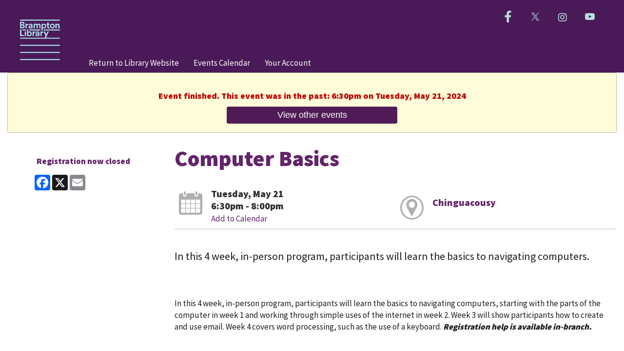

--- FILE ---
content_type: text/html; charset=UTF-8
request_url: https://bramlib.libnet.info/event/10264752
body_size: 32272
content:
<!DOCTYPE html>
<html lang="en">
<!--Page served by ip-172-31-30-200.us-east-2.compute.internal, 1369 () -->

<head>
	<meta http-equiv="X-UA-Compatible" content="IE=EDGE" />
	<title>
		Computer Basics - Brampton Library
	</title>
	<link rel="shortcut icon" href="/images/favicon/bramlib/favicon.png" type="image/x-icon" />
	<link rel="icon" href="/images/favicon/bramlib/favicon.png" type="image/x-icon" />
	<meta http-equiv="Content-Type" content="text/html;charset=utf-8" />
	<meta name="client" content="bramlib">
	<meta name="location" content="<!--location-->">
	<meta name="apiserver" content="https://api.communico.co">
	<meta name="region" content="us">
	<meta name="location-id" content="<!--location_id-->">
	<meta name="viewport" content="width=device-width, initial-scale=1, maximum-scale=5, user-scalable=yes">
	<link rel="stylesheet" href="https://cdnjs.cloudflare.com/ajax/libs/font-awesome/6.7.2/css/all.min.css" integrity="sha512-Evv84Mr4kqVGRNSgIGL/F/aIDqQb7xQ2vcrdIwxfjThSH8CSR7PBEakCr51Ck+w+/U6swU2Im1vVX0SVk9ABhg==" crossorigin="anonymous" referrerpolicy="no-referrer" />
	<link href='/css/animate.css' rel='stylesheet' type='text/css'/>
<link href='//cdn.libnet.info/css/rome/2.1.14/rome.min.css' rel='stylesheet' type='text/css' integrity='sha512-/XkQhXweIRQd7p8YCmwaBLyUwfTdUg8t7ad6POQK1cOTCEMu7A/wlexnDQhfc1smusfg2V4m3ztSpDby+lXo7Q==' crossorigin='anonymous'/>
<link href='//cdn.libnet.info/css/twitter-bootstrap/3.4.1/bootstrap.min.css' rel='stylesheet' type='text/css' integrity='sha512-Dop/vW3iOtayerlYAqCgkVr2aTr2ErwwTYOvRFUpzl2VhCMJyjQF0Q9TjUXIo6JhuM/3i0vVEt2e/7QQmnHQqw==' crossorigin='anonymous'/>
<link href='/css/amfont.css' rel='stylesheet' type='text/css'/>
<link href='//cdn.libnet.info/css/qtip2/3.0.3/jquery.qtip.css' rel='stylesheet' type='text/css' integrity='sha512-+eoiXLTtw/fDauKv6qMjHuO5pCnqJLz83WWIEpCF+fCAoIkK4UNy04CtJbNZ73Oo/WeNom5FwKie4NVorKjomA==' crossorigin='anonymous'/>
<link href='//cdn.libnet.info/css/jqueryui/1.14.1/themes/smoothness/jquery-ui.min.css' rel='stylesheet' type='text/css' integrity='sha512-hQrNVZL4jUAHcqbF25UiEFZ/NGCbhAWI9aVAUfI5H+sG17C1Lc4Tm4HpU5A69E1jquKr3f0LnxD3uzfoCj/koQ==' crossorigin='anonymous'/>
<link href='//cdnjs.cloudflare.com/ajax/libs/font-awesome/4.7.0/css/font-awesome.min.css' rel='stylesheet' type='text/css' integrity='sha512-SfTiTlX6kk+qitfevl/7LibUOeJWlt9rbyDn92a1DqWOw9vWG2MFoays0sgObmWazO5BQPiFucnnEAjpAB+/Sw==' crossorigin='anonymous'/>
<link href='/css/lib/bootstrap-datepicker.min.css' rel='stylesheet' type='text/css'/>
<link href='//cdn.libnet.info/css/malihu-custom-scrollbar-plugin/3.1.5/jquery.mCustomScrollbar.min.css' rel='stylesheet' type='text/css' integrity='sha512-6qkvBbDyl5TDJtNJiC8foyEVuB6gxMBkrKy67XpqnIDxyvLLPJzmTjAj1dRJfNdmXWqD10VbJoeN4pOQqDwvRA==' crossorigin='anonymous'/>
<link href='//cdn.libnet.info/css/bootstrap-datetimepicker/4.17.37/bootstrap-datetimepicker.min.css' rel='stylesheet' type='text/css' integrity='sha512-WWc9iSr5tHo+AliwUnAQN1RfGK9AnpiOFbmboA0A0VJeooe69YR2rLgHw13KxF1bOSLmke+SNnLWxmZd8RTESQ==' crossorigin='anonymous'/>
<link href='/css/lib/bootstrap-datepicker3.min.css' rel='stylesheet' type='text/css'/>
<link href='//cdn.libnet.info/css/bootstrap-multiselect/0.9.13/bootstrap-multiselect.css' rel='stylesheet' type='text/css' integrity='sha512-S1l1mfpQS+XBPSgS8cCqElwRx24IcAYrwxLJg6WaFkG9J8bfNuilkoqkGny/rz7jS7Bo03qnzeBtE9LElt/fDg==' crossorigin='anonymous'/>
<link href='//cdn.libnet.info/css/noUiSlider/14.0.2/nouislider.min.css' rel='stylesheet' type='text/css' integrity='sha512-bqcVAZj+T8z4LwjUVg2KqRRaBRvZcrH3pqKzMrDBJc01Fkcd9ioJsX5eYx6x7GDQSISa6GaFj1b3lEWgoa+hxw==' crossorigin='anonymous'/>
<link href='/css/shared.css' rel='stylesheet' type='text/css'/>
<link href='/css/anywhere.css?version=2.36.5' rel='stylesheet' type='text/css'/>

	<link id='contrastsheet' href='' rel='stylesheet' type='text/css' />
	<script type='text/javascript' src='//cdn.libnet.info/js/jquery/1.12.4/jquery.min.js' integrity='sha512-jGsMH83oKe9asCpkOVkBnUrDDTp8wl+adkB2D+//JtlxO4SrLoJdhbOysIFQJloQFD+C4Fl1rMsQZF76JjV0eQ==' crossorigin='anonymous'></script>
<script type='text/javascript' src='//cdn.libnet.info/js/jquery-ui/1.12.1/jquery-ui.min.js' integrity='sha512-uto9mlQzrs59VwILcLiRYeLKPPbS/bT71da/OEBYEwcdNUk8jYIy+D176RYoop1Da+f9mvkYrmj5MCLZWEtQuA==' crossorigin='anonymous'></script>
<script type='text/javascript' src='//cdn.libnet.info/js/babel-polyfill/7.12.1/polyfill.min.js' integrity='sha512-uzOpZ74myvXTYZ+mXUsPhDF+/iL/n32GDxdryI2SJronkEyKC8FBFRLiBQ7l7U/PTYebDbgTtbqTa6/vGtU23A==' crossorigin='anonymous'></script>
<script type='text/javascript' src='//cdn.libnet.info/js/bluebird/3.7.2/bluebird.min.js' integrity='sha512-TFp7JOp8so/oHJrngLI0kn9diZrc0YDr1NrGj1YbzbvSBdGfligjYVRp1xtqlmNCPWpx4xJDhiWSGgUYvqCbBg==' crossorigin='anonymous'></script>
<script type='text/javascript' src='//cdn.libnet.info/js/fetch/2.0.4/fetch.min.js' integrity='sha512-IsoGB9P1Kjw962zrslxT91OfoKkAnlBfQDdh5HwFvOxwJ8xGV6MuDeAli4TkEMiUqhJVkvpxJBsIS14bSERgxA==' crossorigin='anonymous'></script>
<script type='text/javascript' src='//cdn.libnet.info/js/moment.js/2.30.1/moment.js' integrity='sha512-3CuraBvy05nIgcoXjVN33mACRyI89ydVHg7y/HMN9wcTVbHeur0SeBzweSd/rxySapO7Tmfu68+JlKkLTnDFNg==' crossorigin='anonymous'></script>
<style>
				/*****EVENTS LISTING PAGE*****/
/*
#\37 069 {
width: 400px;
}(*/
 i {
	font-style: normal !important;
}
/*Events listing title*/
.events-right > h1, .events-grid > h1 {
	font-size: 3.8em;
    margin-top: 14px;
  	margin-bottom: 14px;
    padding-bottom: 5px;
    font-weight: 400;
}
/*event listing date bar*/
.events-date-bar {
    font-size: 1.6em;
  	margin-bottom: 1em;
    font-weight: 600;
    padding: 10px 0;
  	border-top: 1px solid #bbbbbb;
  	border-bottom: 1px solid #bbbbbb;
}
/*event listing title*/
.eelisttitle a {
  	font-weight: 600;
    font-size: 1.2em;
    margin-bottom: 0.5em;
  	text-decoration: none;
}
/*event listing date and time*/
div.eelisttime.headingtext {
  	color: #1d1d1d!important;
}
/*event listing short description*/
.eelistdesc {
  font-size: 1.1em;
}
.eventRegButton {
  	margin-bottom: 0.75em;
}
div.events-date-string.headingtext, div.events-date-range-string.headingtext {
	color:  #1d1d1d!important;
}
.events-left .tab-content {
	background: #ffffff;
}
/*filters*/
#eventsearch {
  margin-bottom: 15px;
}
.events-filter-row {
    padding: 1em 2em 1em 2em;
  	margin-bottom: 0px;
}
.events-view-row {
  	padding: 5px 40px;
}
​
​
/*******EVENT TEMPLATE PAGE*******/
​
/*border above and below the date, time and location info*/
#id4VX3g .amh-row, #idlw5ZC.amh-row.row {
  	border-top: 1px solid #bbbbbb;
  	padding: 8px 0;
}
/*event page sub title*/
#idaiMWo h3 {
	color: #5d5d5d;
    font-size: 1.8em;;
	font-weight: 400;
}
/*event page date*/
#idm0vRo h4 {
  	color: #303030;
}
/*event description*/
#idiga4D p {
  	color:  #1d1d1d;
}
/*event short description*/
#idjLXfv .custom1 {
  	color: #1d1d1d;
    margin: 1em 0 0.5em 0;
    font-weight: 400;
    font-size: 1.3em;
}
​
/* UPCOMING EVENTS WIDGET */
/*widget title*/
#idsqaCW h4 {
  	font-size: 1.8em;
  	margin-bottom: 0.5em;
  	font-weight: 400;
  	color: #1d1d1d;
}
/*height of events listing widget*/
#idtvR3F .amev-event-list{
  	height: 600px;
}
/*date string in upcoming events widget*/
.amev-event-time.headingtext {
  	color: #303030 !important;
}
.amev-event-title a {
  	text-decoration: none;
}
.amev-event-description .eventRegButton {
  	font-size: 0.95em;
  	margin-bottom: 0.3em;
}
/*my events login page*/
.ammev-login {
    margin: 20px auto;
}
​
.events-grid-cell-event {
    width: 111px;
}
​
/*@media EVENTS SIZES */
@media (min-width: 768px) {
.events-right {
    margin-left: 260px;
}
.amev-event-title > a {
    font-size: 1.2em;
}
}
​
@media (max-width: 767px){
#id4Ejdw div.amh-content {
	border-width: 0px!important;
}
.events-filter-row {
    max-width: 767px;
    text-align: center;
}
.events-views {
    max-width: 767px;
    margin-top: 10px;
    text-align: center;
}
.events-details {
    margin-bottom: 20px;
}
}
​
​
/** RESERVE **/
.amnp-holder {
    margin-bottom: 0px;
    padding: 30px;
    min-height: 680px;
}
div.amnp-reserve-screen-shared div div.row.amf-row:nth-child(4) .am-form-desc:before {
  	content: "Please provide a 10 digit phone number (###-###-####)";
  	font-size: 13px;
  	text-align: left;
	margin: 4px 0 0 0;
	font-family: 'Open Sans', sans-serif;
	display: block;
	width: 100%;
  	color: #111111;
}
​
​
/*event page short description*/
#idjLXfv .custom1 {
	color: #436ba7;
	margin: 1em 0;
    font-size: 1.4em;
}
​
/*upcoming events widget title*/
#idsqaCW h4 {
  font-size: 1.8em;
  margin-bottom: 0.5em;
}
/*height of events listing widget*/
#idtvR3F .amev-event-list{
	height: 520px;
}
/*register button in widget*/
#idtvR3F .eventRegButton{
  display:block;
  width: 60%;
  margin: 10px auto 5px auto;
}
​
​
/* EVENT LISTING PAGE */
.events-change-prev, .events-change-next {
    color: #517ed0;
}
.events-date-bar {
    margin-bottom: 1em;
}
​
.eelisttitle {
    font-weight: 700;
    font-size: 1.5em;
}
​
  
/*Hide Event Types field on Public side of Attend*/
label[for="type_10"],label[for="type_14"] {
  display: none;
}
/*filters*/
@media (max-width: 768px){
.events-filter-row {
    max-width: 768px;
    text-align: center;
​
  }
}

div.amev-event-list {
	height: 350px !important;
}

div#idfSblf {
	background-color: white; 
	font-weight: normal;
}

div#iddhZQW div.amh-content {
 background-color: white !important; 
 font-weight: normal;
}

.clearfix::after {
    font-size: 0;
    content: ".";
    display: block;
    height: 0;
    clear: both;
    visibility: hidden;
}

hr {
 border-top: 1px solid #bbbbbb; 
}

/* 404 Page */
ul.err404-map > li:first-child {
  display: none;
}

			</style><script>
				$(document).ready(function(){
					try{
						$(document).ready(function () {
  let counter = 0;
  $("#decrease-font").on("click", function () {
    if (counter === -1) { return; }
    $("#body").css("font-size", `${Number($("#body").css("font-size").slice(0, -2)) * 0.8}px`);
    $("body").css("font-size", `${Number($("body").css("font-size").slice(0, -2)) * 0.8}px`);
    counter += -1;
    if (counter === -1) { 
      $(this).css({"border-color": "#5676CF", "cursor": "default"});
    } else {
      $(this).css("border-color", "#BBDDE1");
    }
    $("#increase-font").css({"border-color": "#724978", "cursor": "pointer"});
  });
  $("#increase-font").on("click", function () {
  if (counter === 1) { return; }
    $("#body").css("font-size", `${Number($("#body").css("font-size").slice(0, -2)) * 1.2}px`);
    $("body").css("font-size", `${Number($("body").css("font-size").slice(0, -2)) * 1.2}px`);
    counter += 1;
    if (counter === 1) { 
      $(this).css({"border-color": "#5676CF", "cursor": "default"});
    } else {
      $(this).css("border-color", "#BBDDE1");
    }
    $("#decrease-font").css({"border-color": "#724978", "cursor": "pointer"});
  });
});
					} catch (e) {
						if (console) console.log('custom js error', e);
					}
				});
				</script><script>
			window.addEventListener('WebComponentsReady', function() {

				var components = [
					'coAddress',
					'coBirthdate'
				];

				for(var c=0;c<components.length;c++) {
					var link = document.createElement('link');
					link.setAttribute('rel', 'import');
					link.setAttribute('href', '/js/es6/components/' + components[c] + '/' + components[c] + '.html');
					document.getElementsByTagName('head')[0].appendChild(link);
				}
			});
		</script><meta name='twitter:card' content='summary' /><meta name='twitter:site' content='@BramptonLibrary' /><meta name='twitter:title' content='Computer Basics' /><meta name='twitter:description' content='In this 4 week, in-person program, participants will learn the basics to navigating computers.' /><meta name='twitter:creator' content='@BramptonLibrary' /><meta property='og:url' content='https://bramlib.libnet.info/event/10264752' /><meta property='og:type' content='event' /><meta property='og:title' content='Computer Basics' /><meta property='og:locale' content='en_US' /><meta property='og:site_name' content='Brampton Library Event' /><meta property='og:description' content='In this 4 week, in-person program, participants will learn the basics to navigating computers.. Event starts at May 21, 2024 6:30 PM EDT' /><meta name='description' content='In this 4 week, in-person program, participants will learn the basics to navigating computers.. Event starts at May 21, 2024 6:30 PM EDT' /> <script type='application/ld+json'>{"@context":"https:\/\/schema.org\/","@type":"Event","name":"Computer Basics","startDate":"2024-05-21T18:30","endDate":"2024-05-21T20:00:00-04:00","description":"In this 4 week, in-person program, participants will learn the basics to navigating computers.","image":"","url":"https:\/\/bramlib.libnet.info\/event\/10264752","location":{"@type":"Place","name":"Chinguacousy","url":"","address":{"@type":"PostalAddress","streetAddress":"9050 Bramalea Road","addressLocality":"Brampton","addressRegion":"ON","postalCode":"L6S 6G7"}}}</script><link id='customstyle' href='/css/style/1722' rel='stylesheet' type='text/css' />

	<!--[if lt IE 9]>
 	<script src="/js/lib/html5.js"></script>
 	<script src="/js/lib/respond.min.js"></script>
    <![endif]-->
	<!--[if lte IE 9]>
    <script type='text/javascript' src='//cdnjs.cloudflare.com/ajax/libs/jquery-ajaxtransport-xdomainrequest/1.0.3/jquery.xdomainrequest.min.js'></script>
    <![endif]-->
	<!--custom_js_includes-->
	<script>
(function(i,s,o,g,r,a,m){i['GoogleAnalyticsObject']=r;i[r]=i[r]||function(){
(i[r].q=i[r].q||[]).push(arguments)},i[r].l=1*new Date();a=s.createElement(o),
m=s.getElementsByTagName(o)[0];a.async=1;a.src=g;m.parentNode.insertBefore(a,m)
})(window,document,'script','//www.google-analytics.com/analytics.js','ga');

ga('create', 'UA-9846192-1', 'auto');
ga('send', 'pageview');
ga('set', 'userId', 'bramlib');
</script>
<script>
ga('create', 'UA-41108043-10', 'auto', {'name': 'clientTracker', 'allowLinker': true});
ga('clientTracker.require', 'linker');
ga('clientTracker.send', 'pageview');
</script>
</head>

<body>
	<a class="skip-main" href="#body">Skip to main content</a>

	<div id="header">
		<div class="amh-row row" id="idU6gO3"><div class="amh-block amh-container col-md-12" data-block-type="container" id="idySErV"><div class="amh-content"><div class="amh-row row" id="idlHJit">
<div class="amh-block amh-text col-md-6" data-block-type="text" id="idO5svS"><div class="amh-content" style="margin: 0px; padding: 0px; border-width: 0px; border-style: solid; position: relative;" id="mce_0" spellcheck="false"><div><a class="site-logo" href="https://www.bramptonlibrary.ca/"><img src="https://www.bramptonlibrary.ca/GetSiteFile/logo.svg" alt="Brampton Public Library: Home"></a></div></div></div>
<div class="amh-block amh-container col-md-6" data-block-type="container" id="id53MnN"><div class="amh-content">
<div class="amh-row row" id="idc82ty"><div class="amh-block amh-container col-md-12" data-block-type="container" id="idCmw7i"><div class="amh-content"><div class="amh-row row" id="idjf8Sq">
<div class="amh-block amh-text col-md-6" data-block-type="text" id="idfzrNb"><div class="amh-content mce-content-body" style="margin: 0px; padding: 0px; border-width: 0px; border-style: solid; position: relative;" id="mce_24" spellcheck="false"><div class="font-sizer">
<button id="decrease-font" class="btn-resize decrease-size no-select" aria-pressed="false"> <span class="sr-only">Decrease text size</span><i class="fa-solid fa-minus"></i> </button><div class="title"><div class="label">Text resize</div></div>
<button id="increase-font" class="btn-resize increase-size no-select" aria-pressed="false"> <span class="sr-only">Increase text size</span><i class="fa-solid fa-plus"></i></button>
</div></div></div>
<div class="amh-block amh-text col-md-6" data-block-type="text" id="idTESdc"><div class="amh-content mce-content-body" style="margin: 0px; padding: 0px; border-width: 0px; border-style: solid; position: relative;" id="mce_25" spellcheck="false"><div class="social-media"><div class="listModule listView  listModule_55 listModule_tId_56">
<div class="social-media-links">
<div id="list_1251538496" class="listRow listRow_709" data-instance-id="709">
<div class="admin-buttons"><br></div>
<a class="media-link" href="https://www.facebook.com/@bramptonlibrary/" target="_blank" rel="noopener" style="" data-mce-href="https://www.facebook.com/@bramptonlibrary/" data-mce-style="cursor: default;"> <span class="sr-only">Like us on Facebook!</span> <span class="icon-wrapper"><svg xmlns="http://www.w3.org/2000/svg" width="24" height="24" viewbox="0 0 24 24"> <path d="M13.085,13.5l.667-4.343H9.584V6.338a2.172,2.172,0,0,1,2.449-2.347h1.895V.293A23.105,23.105,0,0,0,10.564,0C7.132,0,4.888,2.08,4.888,5.846v3.31H1.073V13.5H4.888V24h4.7V13.5Z" transform="translate(4.5)" stroke="none"></path> </svg></span> </a> <input type="hidden" name="rowInstanceId" value="709"> <input type="hidden" name="resourceId" value="55">
</div>
<div id="list_1083173855" class="listRow listRow_710" data-instance-id="710">
<div class="admin-buttons"><br></div>
<a class="media-link" href="https://twitter.com/bramptonlibrary?lang=en" target="_blank" rel="noopener" data-mce-href="https://twitter.com/bramptonlibrary?lang=en" style=""> <span class="sr-only">Follow us on Twitter!</span> <span class="icon-wrapper"><svg xmlns="http://www.w3.org/2000/svg" width="24" height="24" viewbox="0 0 24 24"> <path d="M9.522,6.924,15.479,0H14.067L8.9,6.012,4.764,0H0L6.247,9.091,0,16.352H1.412L6.873,10l4.362,6.349H16L9.522,6.924ZM7.589,9.171l-.633-.905L1.92,1.063H4.088L8.152,6.876l.633.905,5.283,7.556H11.9L7.589,9.171Z" transform="translate(4 4)" stroke="none"></path> </svg></span> </a> <input type="hidden" name="rowInstanceId" value="710"> <input type="hidden" name="resourceId" value="55">
</div>
<div id="list_123502473" class="listRow listRow_775" data-instance-id="775">
<div class="admin-buttons"><br></div>
<a class="media-link" href="https://www.instagram.com/bramptonlibrary" target="_blank" rel="noopener" data-mce-href="https://www.instagram.com/bramptonlibrary"> <span class="sr-only">Check out our images on Instagram!</span> <span class="icon-wrapper"> <i class="fa-brands fa-instagram"></i> </span> </a> <input type="hidden" name="rowInstanceId" value="775"> <input type="hidden" name="resourceId" value="55">
</div>
<div id="list_2076206305" class="listRow listRow_777" data-instance-id="777">
<div class="admin-buttons"><br></div>
<a class="media-link" href="https://www.youtube.com/user/BramptonLibrary" target="_blank" rel="noopener" data-mce-href="https://www.youtube.com/user/BramptonLibrary" style=""> <span class="sr-only">Visit our YouTube page</span> <span class="icon-wrapper"><svg role="img" xmlns="http://www.w3.org/2000/svg" width="20.001" height="20" viewbox="0 0 20.001 20"> <title></title>
<path d="M20.165,4.691A2.507,2.507,0,0,0,18.4,2.919C16.838,2.5,10.583,2.5,10.583,2.5s-6.254,0-7.814.419A2.507,2.507,0,0,0,1,4.691,26.131,26.131,0,0,0,.583,9.514,26.131,26.131,0,0,0,1,14.338a2.47,2.47,0,0,0,1.768,1.743c1.56.419,7.814.419,7.814.419s6.254,0,7.814-.419a2.47,2.47,0,0,0,1.768-1.743,26.131,26.131,0,0,0,.418-4.824A26.131,26.131,0,0,0,20.165,4.691ZM8.538,12.475V6.554l5.227,2.961-5.227,2.96Z" transform="translate(-0.583 0.5)"></path></svg></span> </a> <input type="hidden" name="rowInstanceId" value="777"> <input type="hidden" name="resourceId" value="55">
</div>
</div>
<div class="pagination"><div class="outer-wrapper"><br></div></div>
</div></div></div></div>
</div></div></div></div>
<div class="amh-row row" id="idbKSUk"><div class="amh-block amh-container col-md-12" data-block-type="container" id="id4vsFH"><div class="amh-content"><div class="amh-row row" id="idCKGEN"><div class="amh-block amh-text col-md-12" data-block-type="text" id="iddAbev"><div class="amh-content mce-content-body" style="margin: 0px; padding: 0px; border-width: 0px; border-style: solid; position: relative;" id="mce_0" spellcheck="false"><p><div id='navbar' class='content'><div class="navbar yamm navbar-top"><div class="navbar-header visible-xs nav-mobile"><span tabindex="0" class="burger-button" data-toggle="collapse" data-target="#navbar-collapse-grid" class="navbar-toggle" aria-label="Toggle menu" role="button"><i class="fa fa-bars"></i></span><script type='text/javascript'>
				$(function(){
					$('.burger-button').on('keyup', function(event) {
						event.preventDefault();
						var isSpace = event.type === 'keyup' && (event.which === 32 || event.keyCode === 32 || event.key === ' ');
                		var isEnter = event.type === 'keyup' && (event.which === 13 || event.keyCode === 13 || event.key === 'Enter');

						if (isSpace || isEnter) {
							var nav = $('.navbar-collapse');
							nav.toggleClass('in');
							var isExpanded = nav.hasClass('in');
							$(this).attr('aria-expanded', isExpanded);

							nav.css('height', (isExpanded ? '' : '1px'));
						}
					})
				});
			</script><div class="navbar-brand">Menu</div></div><div id="navbar-collapse-grid" class="navbar-collapse collapse"><ul class="nav navbar-nav"><li class="dropdown"><li><a href="/attend--reserve-7570">Home (hidden tab)</a></li><li class="menuspace"></li><li><a href="https://www.bramptonlibrary.ca/">Return to Library Website</a></li><li class="menuspace"></li><li><a href="https://bramlib.libnet.info/events">Events Calendar</a></li><li class="menuspace"></li><li><a href="https://catalogue.bramlib.on.ca/logon.aspx?src=http://catalogue.bramlib.on.ca/patronaccount/default.aspx?ctx=1.1033.0.0.3&ctx=1.1033.0.0.3">Your Account</a></li><li class="menuspace"></li></div></ul></div></div></p></div></div></div></div></div></div>
</div></div>
</div></div></div></div>
		<div id="htmlheader">
			<!--html_header-->
		</div>
	</div>
	<div class="content"></div>
	<div id="accessibility" class="content">
		<div class='accessibility-topbar'>
			<a class="button" href="#" onclick="openAccessibility()">close</a>
		</div>

		<div class="fluid-container">
			<div class="row">
				<div class="col-md-6">
					<div class="row">
						<div class="col-sm-6">
							<div class='accessibility-icons'>
								<a href="#" onclick="document.body.style.fontSize='100%';return false;"><img border="0"
										src="/images/accessibility/accessibility-a-small-icon.png" alt="font 1"></a>
								<a href="#" onclick="document.body.style.fontSize='140%';return false;"><img border="0"
										src="/images/accessibility/accessibility-a-medium-icon.png" alt="font 2"></a>
								<a href="#" onclick="document.body.style.fontSize='160%';return false;"><img border="0"
										src="/images/accessibility/accessibility-a-large-icon.png" alt="font 3"></a>
								<br />
								<a href="#" onclick="document.body.style.fontSize='100%';return false;">Reset to
									standard size</a>
							</div>
						</div>
						<div class="col-sm-6">
							<div class='accessibility-text'>
								<span class='accessibility-heading'>Font size options</span>
								<div>Increase or decrease the font size for this website by clicking on the 'A's.</div>
							</div>
						</div>
					</div>
				</div>
				<div class="col-md-6">
					<div class="row">
						<div class="col-sm-6">
							<div class='accessibility-icons'>
								<a href="#"
									onclick="setStyleSheet('/accessibility.pcss?style=yellow%20on%20black')"><img
										border="0" src="/images/accessibility/accessibility-contrast-y-b.png"
										alt="Yellow on Black"></a>
								<a href="#" onclick="setStyleSheet('/accessibility.pcss?style=white%20on%20black')"><img
										border="0" src="/images/accessibility/accessibility-contrast-w-b.png"
										alt="White on Black"></a>
								<a href="#" onclick="setStyleSheet('/accessibility.pcss?style=soft%20greys')"><img
										border="0" src="/images/accessibility/accessibility-contrast-softgreys.png"
										alt="Soft Greys"></a>
								<a href="#" onclick="setStyleSheet('/accessibility.pcss?style=black%20on%20linen')"><img
										border="0" src="/images/accessibility/accessibility-contrast-b-l.png"
										alt="Black on Linen"></a>
								<a href="#" onclick="setStyleSheet('/accessibility.pcss?style=black%20on%20white')"><img
										border="0" src="/images/accessibility/accessibility-contrast-b-w.png"
										alt="Black on White"></a>
								<br />
								<a href="#" onclick="setStyleSheet('')">Reset to default contrast</a>
							</div>
						</div>
						<div class="col-sm-6">
							<div class='accessibility-text'>
								<span class='accessibility-heading'>Contrast options</span>
								<div id="accessibilityText">Choose a color combination to give the most comfortable
									contrast.</div>
							</div>
						</div>
					</div>
				</div>
			</div>
		</div>
	</div>
	<div id='body' class="content default ">
		

<div class="column-center">
	<script type="text/javascript">(function () {
        if (window.addtocalendar)if(typeof window.addtocalendar.start == "function")return;
        if (window.ifaddtocalendar == undefined) {
            window.ifaddtocalendar = 1;
            var d = document, s = d.createElement('script'), g = 'getElementsByTagName';
            s.type = 'text/javascript';s.charset = 'UTF-8';s.async = true;
            s.src = ('https:' == window.location.protocol ? 'https' : 'http')+'://addtocalendar.com/atc/1.5/atc.min.js';
            var h = d[g]('body')[0];h.appendChild(s); }
        })();
</script>
<div class="amh-row row" id="idOf4BV">
    <div class="amh-block amh-container col-md-12" data-block-type="container" id="idCcf1N">
        <div class="amh-content" style="border-width: 0px; border-style: solid; margin-right: 0px; margin-bottom: 40px; padding: 0 15px;">
            <div class="amh-row row" id="idfSblf">
                <div class="amh-block amh-container col-md-3" data-block-type="container" id="idUhqyg">
                    <div class="amh-content">
                        <div class="amh-row row" id="idhHCYh">
                            <div class="amh-block amh-text col-md-12" data-block-type="text" id="idi7RyG" style="">
                                <div class="amh-content" style="position: relative; border-width: 0px; border-style: solid;">
                                    <span>
                                        <div style="margin-bottom: 18px;text-align: center">
                                        </div>
                                                            <p style="text-align: center;"><b>Registration now closed</b></p>
                                        </span>
                                </div>
                            </div>
                        </div>
                        <div class="amh-row row" id="idM0EPK">
                            <div class="amh-block amh-text col-md-12" data-block-type="text" id="id6Vlqj" style="">
                                <div class="amh-content" style="position: relative; border-width: 0px; border-style: solid; padding-top: 6px;margin-bottom: 30px">
                                    <!-- AddToAny BEGIN -->
                                    <div class="a2a_kit a2a_kit_size_32 a2a_default_style" style="margin: 0 auto;width: 12em;">
                                    <a href="https://www.addtoany.com/share"></a>
                                    <a class="a2a_button_facebook"></a>
                                    <a class="a2a_button_x"></a>
                                    <a class="a2a_button_email"></a>
                                    </div>
                                    <!-- AddToAny END -->
                                    <script type="text/javascript">
                                        var a2a_config = a2a_config || {};
                                        a2a_config.templates = {
                                            email: {
                                                subject: "${title}",
                                                body: "Hi,\n\nI was browsing the Library's website and found an event I thought you'd be interested in. Check it out!\n\nComputer Basics\n\nTuesday, May 21 6:30pm - 8:00pm\n\nChinguacousy\n\nRead more at: ${link}"
                                            }
                                        };
                                    </script>
                                    <script async src="https://static.addtoany.com/menu/page.js"></script>
                                </div>
                            </div>
                        </div>
                    </div>
                </div>
                <div class="amh-block amh-container col-md-9" data-block-type="container" id="idDuU5h" style="">
                    <div class="amh-content" style="border-width: 0px; border-style: solid; margin-left: 30px;">
                        <div class="amh-row row" id="idEZOEa">
                            <div class="amh-block amh-text col-md-12" data-block-type="text" id="idaiMWo" style="">
                                <div class="amh-content" style="position: relative; border-width: 0px; border-style: solid; margin-bottom: 20px;">
                                <span><h2>Computer Basics</h2>
<h3></h3></span>
                                </div>
                            </div>
                        </div>
                        <div class="amh-row row" id="id4VX3g">
                            <div class="amh-block amh-container col-md-6" data-block-type="container" id="idiCSFL">
                                <div class="amh-content">
                                    <div class="amh-row row" id="id1j4GX">
                                        <div class="amh-block amh-text col-xs-2" data-block-type="text" id="idNLsUl">
                                            <div class="amh-content" style="position: relative;">
                                                <span class="addtocalendar atc-style-blue">
                                                    <a class="atcb-link"><i class="am-events" style="font-size: 2.8em;color: #afafaf;"></i></a>
                                                    <var class="atc_event">
                                                            <var class="atc_date_start">2024-05-21 18:30:00</var>
                                                            <var class="atc_date_end">2024-05-21 20:00:00</var>
                                                        <var class="atc_timezone">America/New_York</var>
                                                        <var class="atc_title">Computer Basics</var>
                                                        <var class="atc_description">In this 4 week, in-person program, participants will learn the basics to navigating computers.</var>
                                                        <var class="atc_location">Chinguacousy - </var>
                                                    </var>
                                                </span>

                                            </div>
                                        </div>
                                        <div class="amh-block amh-text col-xs-10" data-block-type="text" id="idm0vRo" style="">
                                            <div class="amh-content" style="position: relative;">
                                                <span>
                                                            <h4>
<strong>Tuesday, May 21</strong><br><strong>6:30pm - 8:00pm</strong>
</h4>
                                                    <div class="amh-content" style="position: relative; border-width: 0px; border-style: solid;">
                                                        <span class="addtocalendar atc-style-blue">
                                                            <a class="atcb-link">Add to Calendar</a>
                                                            <var class="atc_event">
                                                                    <var class="atc_date_start">2024-05-21 18:30:00</var>
                                                                    <var class="atc_date_end">2024-05-21 20:00:00</var>
                                                                <var class="atc_timezone">America/New_York</var>
                                                                <var class="atc_title">Computer Basics</var>
                                                                <var class="atc_description">In this 4 week, in-person program, participants will learn the basics to navigating computers.</var>
                                                                <var class="atc_location">Chinguacousy - </var>
                                                            </var>
                                                        </span>
                                                    </div>
                                                </span>
                                            </div>
                                        </div>
                                    </div>
                                </div>
                            </div>
                            <div class="amh-block amh-container col-md-6" data-block-type="container" id="ido3nIF">
                                <div class="amh-content">
                                    <div class="amh-row row" id="idjBI4g">
                                        <div class="amh-block amh-text col-xs-2" data-block-type="text" id="iddyeni">
                                            <div class="amh-content" style="position: relative;">
<span><p><span style="font-size: 2.8em;"><a href="#branch"><i class="am-locations" style="color: #afafaf;"></i></a></span></p>
                                                </span>
                                            </div>
                                        </div>
                                        <div class="amh-block amh-text col-xs-10" data-block-type="text" id="idV05ku" style="">
                                            <div class="amh-content" style="position: relative;">
                                                <span>
                                                        <h4 style="padding: 1em 0;"><a style="font-weight: bold" href="#branch">Chinguacousy</a></h4>
                                                </span>
                                            </div>
                                        </div>
                                    </div>
                                </div>
                            </div>
                        </div>
                        <div class="amh-row row" id="idlw5ZC">
                            <div class="amh-block amh-text col-md-12" data-block-type="text" id="idjLXfv">
                                <div class="amh-content" style="position: relative;"><span><p class="custom1">In this 4 week, in-person program, participants will learn the basics to navigating computers.</p></span></div>
                            </div>
                        </div>
                        <div class="amh-row row" id="idQ9R9H">
                            <div class="amh-block amh-text col-md-12" data-block-type="text" id="idiga4D" style="">
                                <div class="amh-content" style="position: relative; border-width: 0px; border-style: solid; margin-top: 10px; margin-bottom: 10px;">
<span><p></p>
<p>In this 4 week, in-person program, participants will learn the basics to navigating computers, starting with the parts of the computer in week 1 and working through simple uses of the internet in week 2. Week 3 will show participants how to create and use email. Week 4 covers word processing, such as the use of a keyboard. <em><strong>Registration help is available in-branch.</strong></em></p>
<p></p>
<p>NOTE - If you do not have an email account, please use <a href="mailto:events@bramptonlibrary.ca">events@bramptonlibrary.ca</a> in the registration form. </p></span>
                                </div>
                            </div>
                        </div>
                        <div class="amh-block amh-text col-md-12" data-block-type="text" id="idoHUdG">
                          <div class="amh-content" style="position: relative;">
                            <p style="font-size: 0.8em;">AGE GROUP: <small>|</small>
                              <a href="/events?a=Seniors">Seniors</a> <small>|</small>
                                                            <a href="/events?a=Adults">Adults</a> <small>|</small>
                              </p>
                            <p style="font-size: 0.8em;">EVENT TYPE: <small>|</small>
                              <a href="/events?t=Technology+%26+Maker">Technology &amp; Maker</a> <small>|</small>
                            </p>
                            <p style="font-size: 0.8em;">TAGS: <small>|</small>
                              <a href="/events?term="></a> <small>|</small>
                            </p>
                            </div>
                        </div>
                    </div>
                </div>
            </div>
        </div>
    </div>
</div>
<a name="branch"></a>
<div class="amh-row row" id="idVFirR">
    <div class="amh-block amh-container col-md-12" data-block-type="container" style="" id="iddhZQW">
        <div class="amh-content" style="border-width: 0px; border-style: solid; padding: 30px 15px 0 15px; margin-top: 30px; background-color: rgb(247, 247, 247);">
            <div class="amh-row row" id="idu1bAQ">
                <div class="amh-block amh-text col-md-12" data-block-type="text" id="idpexXl" style="">
                    <div class="amh-content" style="position: relative; border-width: 0px; border-style: solid; padding-top: 8px; margin-left: 24px; margin-bottom: 20px; margin-right: 24px;">
<span><h2><span style="color: #535353;">Chinguacousy</span></h2>
                        </span>
                    </div>
                </div>
            </div>
            <div class="amh-row row" id="idKtz5s">
                <div class="amh-block amh-container col-md-4" data-block-type="container" style="" id="idn2Wy5">
                    <div class="amh-content" style="border-width: 0px; border-style: solid; margin: 0px 24px 24px;">
                        <div class="amh-row row" id="idwcYV5">
                            <div class="amh-block amh-widget col-md-12" id="idmWapm" style="">
                                <div class="amh-content" style="position: relative;">
                                    <a href="mailto:info@bramlib.on.ca">info@bramlib.on.ca</a><br>
                                        <span class="headingtext" style="font-weight: 600;">Phone: </span>905-793-4636<br>
                                </div>
                            </div>
                        </div>
                        <div class="amh-row row" id="idVbM5V">
                            <div class="amh-block amh-text col-md-12" data-block-type="text" id="idXeZ7U" style="">
                                <hr>
                                <div class="amh-content" style="position: relative;"><span class="headingtext" style="font-weight: 600;">Hours</span></div>
                            </div>
                        </div>
                        <div class="amh-row row" id="idxCr9h">
                            <div class="amh-block amh-widget col-md-12" data-block-type="widget" id="idiGB99" style="">
                                <div class="amh-content" style="border-width: 0px; border-style: solid;">
                                    <div class="dynamic-widget" data-frame="false" data-fill-with="11323" data-location="1421">
			<a class="widget-skip-link" href="#skip_target_11323">Skip Open hours widget</a>
			<div data-widgetid="11323" id="11323">
<div class="locheader"></div>
<div class="spacer"></div>
<div class="locbody">
<div class="branchopenings openingtimes" data-location="1421" id="1421_openingtimes">
<div class="openingtimes_table">
<table>
<tbody>
<tr>
<td>Mon, Jan 19</td>
<td align="right">10:00AM to 9:00PM</td>
</tr>
<tr>
<td>Tue, Jan 20</td>
<td align="right">10:00AM to 9:00PM</td>
</tr>
<tr>
<td>Wed, Jan 21</td>
<td align="right">10:00AM to 9:00PM</td>
</tr>
<tr>
<td>Thu, Jan 22</td>
<td align="right">10:00AM to 9:00PM</td>
</tr>
<tr>
<td>Fri, Jan 23</td>
<td align="right">10:00AM to 6:00PM</td>
</tr>
<tr>
<td>Sat, Jan 24</td>
<td align="right">10:00AM to 6:00PM</td>
</tr>
<tr>
<td>Sun, Jan 25</td>
<td align="right">10:00AM to 6:00PM</td>
</tr>
</tbody>
</table>
</div>
<div class="nav_openingtimes">
					<div data-location-keyword="chinguacousy" class="prev_openingtimes noselect"><span tabindex="0" role="button" class="link"><i class="fa fa-angle-left"></i> previous</span></div>
					<div data-location-keyword="chinguacousy" class="curr_openingtimes noselect"><span tabindex="0" role="button" class="link">this week</span></div>
					<div data-location-keyword="chinguacousy" class="next_openingtimes noselect"><span tabindex="0" role="button" class="link">next <i class="fa fa-angle-right"></i></span></div>
					</div>
</div>
<hr>
</div>
</div>
			<div id="skip_target_11323" class="widget-skip-target" tabindex="-1"></div>
			</div>
                                </div>
                            </div>
                        </div>
                      
                      
                        <div class="amh-row row" id="idHDs0a">
                            <div class="amh-block amh-container col-md-12" data-block-type="container" style="" id="idgx3rh">
                                <div class="amh-content" style="border-width: 0px; border-style: solid;margin-bottom: 1em">
                                    <div class="amh-row row" id="idQnNLP">
                                        <div class="amh-block amh-text col-md-12" data-block-type="text" id="idiSdgl" style="">
                                            <div class="amh-content" style="position: relative; border-width: 0px; border-style: solid;">
                                                <iframe style="height:350px;width:100%;border:0;" frameborder="0" src="https://www.google.com/maps/embed/v1/place?q=Chinguacousy,9050%20Bramalea%20Road,,ON,L6S%206G7&amp;key=AIzaSyBIswHRc1E1cJ0rOY7JpZIo-KPCh9OMgJY"></iframe>
                                            </div>
                                        </div>
                                    </div>
                                </div>
                            </div>
                        </div>
                      
                      
                      
                    </div>
                </div>
                <div class="amh-block amh-container col-md-4" data-block-type="container" id="idIBGTZ">
                    <div class="amh-content" style="border-width: 0px; border-style: solid; margin: 0px 24px;">
                        <div class="amh-row row" id="id1XB2R">
                            <div class="amh-block amh-widget col-md-12" id="idzZ1Ds" style="">
                                <div class="amh-content" style="position: relative;margin-bottom: 1em">
                                    <a target="_blank" href="http://maps.google.com/?q=Chinguacousy,9050%20Bramalea%20Road,,ON,L6S%206G7">
                                        <span style="float:left"><i class="am-locations" style="font-size: 2.8em;color: #afafaf;"></i></span>
                                    </a>
                                    <a style="padding: .7em 0;display: block;" target="_blank" href="http://maps.google.com/?q=Chinguacousy,9050+Bramalea+Road,,ON,L6S+6G7">
                                         9050 Bramalea Road,<br>
                                        
                                      	 Brampton, 
                                      	 ON, 
                                      	 L6S 6G7
                                  	</a>
                                </div>
                            </div>
                        </div>
                        <div class="amh-row row" id="idRETDF">
                            <div class="amh-block amh-widget col-md-12" data-block-type="widget" id="id0qzUU" style="">
                                <div class="amh-content" style="position: relative;margin-bottom: 1em;text-align: center;">
                                <img class="locimg locimgpos2" style="width: 100%; max-width: 350px !important" src="/images/locations/bramlib/_Chinguacousy.jpg">
                                </div>
                            </div>
                        </div>
                      
                       <div class="amh-row row" id="idwq8Js">
                            <div class="amh-block amh-text col-md-12" data-block-type="text" id="idkBcKQ" style="">
                                <div class="amh-content" style="position: relative;margin-bottom: 1em">
                                    <div class="headingtext" style="font-weight: 600;">About the branch</div>
                                    
                                </div>
                            </div>
                        </div>
                      
                      
                      
                     
                      
                      
                    </div>
                </div>
                <div class="amh-block amh-container col-md-4" data-block-type="container" id="id4Ejdw">
                    <div class="amh-content" style="border-width: 0px 0px 0px 1px; border-style: solid; margin: 0px 24px 24px 0px; padding: 0px 0px 0px 24px; border-color: rgb(211, 211, 211);">
                        <div class="amh-row row" id="idTyVve">
                            <div class="amh-block amh-text col-md-12" data-block-type="text" id="idsqaCW" style="">
                                <div class="amh-content" style="position: relative; border-width: 0px; border-style: solid;"><span><h4>Upcoming events</h4></span></div>
                            </div>
                        </div>
                        <div class="amh-row row" id="idvtZwH">
                            <div class="amh-block amh-widget col-md-12" data-block-type="widget" id="idtvR3F" style="">
                                <div class="amh-content" style="border-width: 0px; border-style: solid; padding-left: 0px; padding-bottom: 0px; padding-right: 0px; margin-left: 0px; margin-bottom: 0px; margin-right: 0px;">
                                    <div class="dynamic-widget" data-frame="false" data-fill-with="7069" data-location="1421">
			<a class="widget-skip-link" href="#skip_target_7069">Skip WHAT'S HAPPENING  widget</a>
			<div data-widgetid="7069" id="7069">
<div class="amev-event-list">
<div class="amev-event">
<div class="amev-event-data ">
<div class="amev-event-title"><a href="https://bramlib.libnet.info/event/14224781">LEGO® Mania</a></div>
<div class="amev-event-time headingtext">Sun, Jan 18, 2:00pm - 3:00pm</div>
<div class="amev-event-location headingtext">
<i class="am-locations"></i>Claireville - <i>Children's Area</i>
</div>
<div class="amev-event-description">Imagine, build, create! Engineer your very own creation, meet other LEGO®  fans, and work together to create a masterpiece. </div>
</div>
<hr>
</div>
<div class="amev-event">
<div class="amev-event-data ">
<div class="amev-event-title"><a href="https://bramlib.libnet.info/event/14229144">LEGO® Mania</a></div>
<div class="amev-event-time headingtext">Sun, Jan 18, 2:00pm - 3:00pm</div>
<div class="amev-event-location headingtext">
<i class="am-locations"></i>South West</div>
<div class="amev-event-description">Imagine, build, create! Engineer your very own creation, meet other LEGO®  fans, and work together to create a masterpiece. </div>
</div>
<hr>
</div>
<div class="amev-event">
<div class="amev-event-data ">
<div class="amev-event-title"><a href="https://bramlib.libnet.info/event/14251598">LEGO® Mania &amp; Game On!</a></div>
<div class="amev-event-time headingtext">Sun, Jan 18, 2:00pm - 4:00pm</div>
<div class="amev-event-location headingtext">
<i class="am-locations"></i>Four Corners - <i>Children's Area</i>
</div>
<div class="amev-event-description">Play to learn!</div>
</div>
<hr>
</div>
<div class="amev-event">
<div class="amev-event-data ">
<div class="amev-event-title"><a href="https://bramlib.libnet.info/event/14255533">LEGO® Mania</a></div>
<div class="amev-event-time headingtext">Sun, Jan 18, 2:00pm - 3:00pm</div>
<div class="amev-event-location headingtext">
<i class="am-locations"></i>Cyril Clark - <i>Children's Area</i>
</div>
<div class="amev-event-description">Imagine, build, create! Engineer your very own creation, meet other LEGO®  fans, and work together to create a masterpiece. </div>
</div>
<hr>
</div>
<div class="amev-event">
<div class="amev-event-data ">
<div class="amev-event-title"><a href="https://bramlib.libnet.info/event/15232048">Game On!</a></div>
<div class="amev-event-time headingtext">Sun, Jan 18, 2:00pm - 3:00pm</div>
<div class="amev-event-location headingtext">
<i class="am-locations"></i>Springdale - <i>Multipurpose Room 1</i>
</div>
<div class="amev-event-description">Play to learn! Spelling, math, and strategy are all involved in these favourite board games. Drop in with your friends for free play.</div>
</div>
<hr>
</div>
<div class="amev-event">
<div class="amev-event-data ">
<div class="amev-event-title"><a href="https://bramlib.libnet.info/event/15275913">LEGO® Mania</a></div>
<div class="amev-event-time headingtext">Sun, Jan 18, 2:00pm - 3:00pm</div>
<div class="amev-event-location headingtext">
<i class="am-locations"></i>South Fletcher's</div>
<div class="amev-event-description">Imagine, build, create! Engineer your very own creation, meet other LEGO®  fans, and work together to create a masterpiece. </div>
</div>
<hr>
</div>
<div class="amev-event">
<div class="amev-event-data ">
<div class="amev-event-title"><a href="https://bramlib.libnet.info/event/14231984">Game On!</a></div>
<div class="amev-event-time headingtext">Sun, Jan 18, 2:30pm - 3:30pm</div>
<div class="amev-event-location headingtext">
<i class="am-locations"></i>Mount Pleasant Village</div>
<div class="amev-event-description">Play to learn! Spelling, math, and strategy are all involved in these favourite board games. Drop in with your friends for free play.</div>
</div>
<hr>
</div>
<div class="amev-event">
<div class="amev-event-data ">
<div class="amev-event-title"><a href="https://bramlib.libnet.info/event/15217602">Game On!</a></div>
<div class="amev-event-time headingtext">Sun, Jan 18, 2:30pm - 3:30pm</div>
<div class="amev-event-location headingtext">
<i class="am-locations"></i>Gore Meadows - <i>Program Room 3</i>
</div>
<div class="amev-event-description">Play to learn! Spelling, math, and strategy are all involved in these favourite board games. Drop in with your friends for free play.</div>
</div>
<hr>
</div>
<div class="amev-event">
<div class="amev-event-data ">
<div class="amev-event-title"><a href="https://bramlib.libnet.info/event/15228330">Game On!</a></div>
<div class="amev-event-time headingtext">Sun, Jan 18, 2:30pm - 3:30pm</div>
<div class="amev-event-location headingtext">
<i class="am-locations"></i>Chinguacousy</div>
<div class="amev-event-description">Play to learn! Spelling, math, and strategy are all involved in these favourite board games. Drop in with your friends for free play.</div>
</div>
<hr>
</div>
<div class="amev-event">
<div class="amev-event-data ">
<div class="amev-event-title"><a href="https://bramlib.libnet.info/event/15384490">After Hours Study Hall</a></div>
<div class="amev-event-time headingtext">Sun, Jan 18, 6:00pm - 10:00pm</div>
<div class="amev-event-location headingtext">
<i class="am-locations"></i>Springdale</div>
<div class="amev-event-description">After Hours Study Hall will be offered on Saturdays and Sundays from 6-10pm at our Springdale (10705 Bramalea Rd) Four Corners (65 Queen St E) and Gore Meadows (10150 The Gore Road) branches.<div class="regclosed">Registration is now closed</div>
</div>
</div>
<hr>
</div>
<div class="amev-event">
<div class="amev-event-data ">
<div class="amev-event-title"><a href="https://bramlib.libnet.info/event/15384669">After Hours Study Hall</a></div>
<div class="amev-event-time headingtext">Sun, Jan 18, 6:00pm - 10:00pm</div>
<div class="amev-event-location headingtext">
<i class="am-locations"></i>Four Corners</div>
<div class="amev-event-description">After Hours Study Hall will be offered on Saturdays and Sundays from 6-10pm at our Springdale (10705 Bramalea Rd) Four Corners (65 Queen St E) and Gore Meadows (10150 The Gore Road) branches.<div class="regclosed">Registration is now closed</div>
</div>
</div>
<hr>
</div>
<div class="amev-event">
<div class="amev-event-data ">
<div class="amev-event-title"><a href="https://bramlib.libnet.info/event/15384950">After Hours Study Hall</a></div>
<div class="amev-event-time headingtext">Sun, Jan 18, 6:00pm - 10:00pm</div>
<div class="amev-event-location headingtext">
<i class="am-locations"></i>Gore Meadows</div>
<div class="amev-event-description">After Hours Study Hall will be offered on Saturdays and Sundays from 6-10pm at our Springdale (10705 Bramalea Rd) Four Corners (65 Queen St E) and Gore Meadows (10150 The Gore Road) branches.<div class="regclosed">Registration is now closed</div>
</div>
</div>
<hr>
</div>
<div class="amev-event">
<div class="amev-event-data ">
<div class="amev-event-title"><a href="https://bramlib.libnet.info/event/14287796">Movers and Shakers </a></div>
<div class="amev-event-time headingtext">Mon, Jan 19, 10:30am - 11:00am</div>
<div class="amev-event-location headingtext">
<i class="am-locations"></i>Gore Meadows - <i>Children's Area</i>
</div>
<div class="amev-event-description">Let's get moving! Toddlers and their grownups are invited to join us to learn through reading, singing, and playing.</div>
</div>
<hr>
</div>
<div class="amev-event">
<div class="amev-event-data ">
<div class="amev-event-title"><a href="https://bramlib.libnet.info/event/14207356">Baby Storytime </a></div>
<div class="amev-event-time headingtext">Mon, Jan 19, 11:00am - 11:30am</div>
<div class="amev-event-location headingtext">
<i class="am-locations"></i>Chinguacousy - <i>Children's Area</i>
</div>
<div class="amev-event-description">It's never too early to promote healthy brain development through reading, singing, and playing!</div>
</div>
<hr>
</div>
<div class="amev-event">
<div class="amev-event-data ">
<div class="amev-event-title"><a href="https://bramlib.libnet.info/event/14273283">Baby Storytime </a></div>
<div class="amev-event-time headingtext">Mon, Jan 19, 11:00am - 12:00pm</div>
<div class="amev-event-location headingtext">
<i class="am-locations"></i>Springdale - <i>Children's Area</i>
</div>
<div class="amev-event-description">It's never too early to promote healthy brain development through reading, singing, and playing!</div>
</div>
<hr>
</div>
<div class="amev-event">
<div class="amev-event-data ">
<div class="amev-event-title"><a href="https://bramlib.libnet.info/event/15577025">Movers and Shakers </a></div>
<div class="amev-event-time headingtext">Mon, Jan 19, 11:00am - 11:30am</div>
<div class="amev-event-location headingtext">
<i class="am-locations"></i>Claireville - <i>Children's Area</i>
</div>
<div class="amev-event-description">Let's get moving! Toddlers and their grownups are invited to join us to learn through reading, singing, and playing.</div>
</div>
<hr>
</div>
<div class="amev-event">
<div class="amev-event-data ">
<div class="amev-event-title"><a href="https://bramlib.libnet.info/event/15241898">Senior Social</a></div>
<div class="amev-event-time headingtext">Mon, Jan 19, 2:00pm - 3:30pm</div>
<div class="amev-event-location headingtext">
<i class="am-locations"></i>Cyril Clark - <i>Program Room</i>
</div>
<div class="amev-event-description">Join us for discussion and engaging activities designed to foster connection and mental stimulation, based on your interests!</div>
</div>
<hr>
</div>
<div class="amev-event">
<div class="amev-event-data ">
<div class="amev-event-title"><a href="https://bramlib.libnet.info/event/15219899">Book Bingo </a></div>
<div class="amev-event-time headingtext">Mon, Jan 19, 2:00pm - 3:00pm</div>
<div class="amev-event-location headingtext">
<i class="am-locations"></i>Claireville</div>
<div class="amev-event-description">Bingo with library flair — a favourite!</div>
</div>
<hr>
</div>
<div class="amev-event">
<div class="amev-event-data ">
<div class="amev-event-title"><a href="https://bramlib.libnet.info/event/15233549">STEM Station</a></div>
<div class="amev-event-time headingtext">Mon, Jan 19, 2:00pm - 3:00pm</div>
<div class="amev-event-location headingtext">
<i class="am-locations"></i>Springdale - <i>Multipurpose Room 1</i>
</div>
<div class="amev-event-description">Unleash your inner inventor, engineer, or scientist by experimenting with coding, robotics, circuits, and more!</div>
</div>
<hr>
</div>
<div class="amev-event">
<div class="amev-event-data ">
<div class="amev-event-title"><a href="https://bramlib.libnet.info/event/15259471">Book Bingo </a></div>
<div class="amev-event-time headingtext">Mon, Jan 19, 2:00pm - 3:00pm</div>
<div class="amev-event-location headingtext">
<i class="am-locations"></i>Four Corners - <i>Auditorium</i>
</div>
<div class="amev-event-description">Bingo with library flair — a favourite!</div>
</div>
<hr>
</div>
<div class="amev-event">
<div class="amev-event-data ">
<div class="amev-event-title"><a href="https://bramlib.libnet.info/event/15277753">Book Bingo </a></div>
<div class="amev-event-time headingtext">Mon, Jan 19, 2:00pm - 3:00pm</div>
<div class="amev-event-location headingtext">
<i class="am-locations"></i>South Fletcher's</div>
<div class="amev-event-description">Bingo with library flair — a favourite!</div>
</div>
<hr>
</div>
<div class="amev-event">
<div class="amev-event-data ">
<div class="amev-event-title"><a href="https://bramlib.libnet.info/event/15265069">English Conversation Circle </a></div>
<div class="amev-event-time headingtext">Mon, Jan 19, 4:00pm - 5:00pm</div>
<div class="amev-event-location headingtext">
<i class="am-locations"></i>Digital Library (Virtual Only)</div>
<div class="amev-event-description">Join weekly to practice English skills. Call Jigna 416-700-9299, Asiya 647-302-0989 or email services@bmccentre.org for details.</div>
</div>
<hr>
</div>
<div class="amev-event">
<div class="amev-event-data ">
<div class="amev-event-title"><a href="https://bramlib.libnet.info/event/14290641">Family Storytime</a></div>
<div class="amev-event-time headingtext">Mon, Jan 19, 6:30pm - 7:30pm</div>
<div class="amev-event-location headingtext">
<i class="am-locations"></i>Gore Meadows - <i>Children's Area</i>
</div>
<div class="amev-event-description">Let's get every child ready to read! Bring your family to this interactive storytime where we'll share some of our favourite songs and play together to promote early learning. Everyone is welcome.</div>
</div>
<hr>
</div>
<div class="amev-event">
<div class="amev-event-data ">
<div class="amev-event-title"><a href="https://bramlib.libnet.info/event/15232852">Get Started with the Cricut </a></div>
<div class="amev-event-time headingtext">Mon, Jan 19, 6:30pm - 8:00pm</div>
<div class="amev-event-location headingtext">
<i class="am-locations"></i>Springdale - <i>Program Room</i>
</div>
<div class="amev-event-description">In this orientation session we'll introduce you to the Cricut Maker, a versatile and user-friendly desktop cutting machine.<div class="regclosed">This event is full</div>
<button data-eventid="15232852" data-regtype="2" data-locationid="1426" data-total_registrants="6" data-max_attendee="6" class="button eventRegButton registerForEvent eventWaitButton" aria-label="Join the wait list for Get Started with the Cricut , Mon, Jan 19, 6:30pm - 8:00pm">Join the wait list</button>
</div>
</div>
<hr>
</div>
<div class="amev-event">
<div class="amev-event-data ">
<div class="amev-event-title"><a href="https://bramlib.libnet.info/event/14232175">LEGO® Mania</a></div>
<div class="amev-event-time headingtext">Mon, Jan 19, 7:00pm - 8:00pm</div>
<div class="amev-event-location headingtext">
<i class="am-locations"></i>Mount Pleasant Village - <i>Children's Area</i>
</div>
<div class="amev-event-description">Imagine, build, create! Engineer your very own creation, meet other LEGO®  fans, and work together to create a masterpiece. </div>
</div>
<hr>
</div>
<div class="amev-event">
<div class="amev-event-data ">
<div class="amev-event-title"><a href="https://bramlib.libnet.info/event/15275951">Peel Village Stitchers</a></div>
<div class="amev-event-time headingtext">Mon, Jan 19, 7:00pm - 9:00pm</div>
<div class="amev-event-location headingtext">
<i class="am-locations"></i>South Fletcher's</div>
<div class="amev-event-description">This social meeting brings community together around our favourite pastimes: knitting, crocheting, and all things needlework. </div>
</div>
<hr>
</div>
<div class="amev-event">
<div class="amev-event-data ">
<div class="amev-event-title"><a href="https://bramlib.libnet.info/event/14291748">Baby Storytime </a></div>
<div class="amev-event-time headingtext">Tue, Jan 20, 10:30am - 11:30am</div>
<div class="amev-event-location headingtext">
<i class="am-locations"></i>Gore Meadows - <i>Children's Area</i>
</div>
<div class="amev-event-description">It's never too early to promote healthy brain development through reading, singing, and playing!</div>
</div>
<hr>
</div>
<div class="amev-event">
<div class="amev-event-data ">
<div class="amev-event-title"><a href="https://bramlib.libnet.info/event/15277792">Baby Storytime </a></div>
<div class="amev-event-time headingtext">Tue, Jan 20, 10:30am - 11:00am</div>
<div class="amev-event-location headingtext">
<i class="am-locations"></i>South Fletcher's</div>
<div class="amev-event-description">It's never too early to promote healthy brain development through reading, singing, and playing!</div>
</div>
<hr>
</div>
<div class="amev-event">
<div class="amev-event-data ">
<div class="amev-event-title"><a href="https://bramlib.libnet.info/event/14256498">English Conversation Circle</a></div>
<div class="amev-event-time headingtext">Tue, Jan 20, 1:00pm - 2:00pm</div>
<div class="amev-event-location headingtext">
<i class="am-locations"></i>Springdale - <i>Multipurpose Room 1</i>
</div>
<div class="amev-event-description">Join weekly to practice English skills. Call Jigna 416-700-9299, Asiya 647-302-0989 or email services@bmccentre.org for details.</div>
</div>
<hr>
</div>
<div class="amev-event">
<div class="amev-event-data ">
<div class="amev-event-title"><a href="https://bramlib.libnet.info/event/15261258">Commissioner of Oaths</a></div>
<div class="amev-event-time headingtext">Tue, Jan 20, 1:00pm - 4:00pm</div>
<div class="amev-event-location headingtext">
<i class="am-locations"></i>Cyril Clark</div>
<div class="amev-event-description">Get your documents verified and attested before a Commissioner of Oaths for free. Call 416-518-3472 to book an appointment. This service is provided in partnership with Achēv. Registration required.</div>
</div>
<hr>
</div>
<div class="amev-event">
<div class="amev-event-data ">
<div class="amev-event-title"><a href="https://bramlib.libnet.info/event/14252815">Family Time </a></div>
<div class="amev-event-time headingtext">Tue, Jan 20, 1:30pm - 3:30pm</div>
<div class="amev-event-location headingtext">
<i class="am-locations"></i>Mount Pleasant Village</div>
<div class="amev-event-description">A free early learning program offered in partnership with Child Development Resource Connection Peel EarlyON. Registered Early Childhood Educators are available to connect and answer questions.</div>
</div>
<hr>
</div>
<div class="amev-event">
<div class="amev-event-data ">
<div class="amev-event-title"><a href="https://bramlib.libnet.info/event/15261636">Technology Basics 102</a></div>
<div class="amev-event-time headingtext">Tue, Jan 20, 1:30pm - 3:00pm</div>
<div class="amev-event-location headingtext">
<i class="am-locations"></i>Cyril Clark - <i>Program Room</i>
</div>
<div class="amev-event-description">Building on the skills learned in Technology Basics 101, this 4-week series covers the basics of word processing, spreadsheets, and presentation creation. Registration required.<div class="regclosed">Registration is now closed</div>
</div>
</div>
<hr>
</div>
<div class="amev-event">
<div class="amev-event-data ">
<div class="amev-event-title"><a href="https://bramlib.libnet.info/event/15259487">Senior Social</a></div>
<div class="amev-event-time headingtext">Tue, Jan 20, 2:00pm - 3:00pm</div>
<div class="amev-event-location headingtext">
<i class="am-locations"></i>Four Corners - <i>Auditorium</i>
</div>
<div class="amev-event-description">Join us for discussion and engaging activities designed to foster connection and mental stimulation, based on your interests!</div>
</div>
<hr>
</div>
<div class="amev-event">
<div class="amev-event-data ">
<div class="amev-event-title"><a href="https://bramlib.libnet.info/event/15228484">Technology Basics 102</a></div>
<div class="amev-event-time headingtext">Tue, Jan 20, 2:30pm - 4:00pm</div>
<div class="amev-event-location headingtext">
<i class="am-locations"></i>Chinguacousy - <i>Program Room B</i>
</div>
<div class="amev-event-description">Building on the skills learned in Technology Basics 101, this 4-week series covers the basics of word processing, spreadsheets, and presentation creation. Registration required.<div class="regclosed">Registration is now closed</div>
</div>
</div>
<hr>
</div>
<div class="amev-event">
<div class="amev-event-data ">
<div class="amev-event-title"><a href="https://bramlib.libnet.info/event/15189210">Up for Discussion Book Club</a></div>
<div class="amev-event-time headingtext">Tue, Jan 20, 6:00pm - 8:00pm</div>
<div class="amev-event-location headingtext">
<i class="am-locations"></i>Gore Meadows - <i>Program Room 3</i>
</div>
<div class="amev-event-description">Join our book of the month conversation!<button data-eventid="15189210" data-regtype="1" data-recurringid="3562048" data-testmode="0" data-locationid="1423" data-total_registrants="5" data-max_attendee="20" class="button eventRegButton registerForEvent" aria-label="Register for Up for Discussion Book Club, Tue, Jan 20, 6:00pm - 8:00pm">Register</button>
</div>
</div>
<hr>
</div>
<div class="amev-event">
<div class="amev-event-data ">
<div class="amev-event-title"><a href="https://bramlib.libnet.info/event/15217733">Creative Lab (Gore Meadows)</a></div>
<div class="amev-event-time headingtext">Tue, Jan 20, 6:00pm - 8:00pm</div>
<div class="amev-event-location headingtext">
<i class="am-locations"></i>Gore Meadows</div>
<div class="amev-event-description">Learn to use the library’s makerspace equipment for a variety of projects. All skill levels are welcome. Registration required.<div class="regclosed">This event is full</div>
</div>
</div>
<hr>
</div>
<div class="amev-event">
<div class="amev-event-data ">
<div class="amev-event-title"><a href="https://bramlib.libnet.info/event/15277832">Game On!</a></div>
<div class="amev-event-time headingtext">Tue, Jan 20, 6:00pm - 7:00pm</div>
<div class="amev-event-location headingtext">
<i class="am-locations"></i>South Fletcher's</div>
<div class="amev-event-description">Play to learn! Spelling, math, and strategy are all involved in these favourite board games. Drop in with your friends for free play.</div>
</div>
<hr>
</div>
<div class="amev-event">
<div class="amev-event-data ">
<div class="amev-event-title"><a href="https://bramlib.libnet.info/event/15282134">Learn to Sew with Help a Girl Out</a></div>
<div class="amev-event-time headingtext">Tue, Jan 20, 6:00pm - 8:00pm</div>
<div class="amev-event-location headingtext">
<i class="am-locations"></i>Claireville - <i>Program Room</i>
</div>
<div class="amev-event-description">Learn Sewing Machine Basics to make reusable period pads with Help A Girl Out.<button data-eventid="15282134" data-regtype="1" data-recurringid="3574532" data-testmode="0" data-locationid="4248" data-total_registrants="10" data-max_attendee="12" class="button eventRegButton registerForEvent" aria-label="Register for Learn to Sew with Help a Girl Out, Tue, Jan 20, 6:00pm - 8:00pm">Register</button>
</div>
</div>
<hr>
</div>
<div class="amev-event">
<div class="amev-event-data ">
<div class="amev-event-title"><a href="https://bramlib.libnet.info/event/15520448">#GamersatBL: Switch and Play</a></div>
<div class="amev-event-time headingtext">Tue, Jan 20, 6:00pm - 7:00pm</div>
<div class="amev-event-location headingtext">
<i class="am-locations"></i>Claireville - <i>Children's Area</i>
</div>
<div class="amev-event-description">Drop in with your friends or meet other local gamers for some gaming on the Nintendo Switch. </div>
</div>
<hr>
</div>
<div class="amev-event">
<div class="amev-event-data ">
<div class="amev-event-title"><a href="https://bramlib.libnet.info/event/14254631">Family Storytime</a></div>
<div class="amev-event-time headingtext">Tue, Jan 20, 6:30pm - 7:00pm</div>
<div class="amev-event-location headingtext">
<i class="am-locations"></i>Cyril Clark - <i>Children's Area</i>
</div>
<div class="amev-event-description">Let's get every child ready to read! Bring your family to this interactive storytime where we'll share some of our favourite songs and play together to promote early learning. Everyone is welcome.</div>
</div>
<hr>
</div>
<div class="amev-event">
<div class="amev-event-data ">
<div class="amev-event-title"><a href="https://bramlib.libnet.info/event/14272794">Family Storytime</a></div>
<div class="amev-event-time headingtext">Tue, Jan 20, 6:30pm - 7:30pm</div>
<div class="amev-event-location headingtext">
<i class="am-locations"></i>Springdale - <i>Children's Area</i>
</div>
<div class="amev-event-description">Let's get every child ready to read! Bring your family to this interactive storytime where we'll share some of our favourite songs and play together to promote early learning. Everyone is welcome.</div>
</div>
<hr>
</div>
<div class="amev-event">
<div class="amev-event-data ">
<div class="amev-event-title"><a href="https://bramlib.libnet.info/event/15194930">Technology Basics 101</a></div>
<div class="amev-event-time headingtext">Tue, Jan 20, 6:30pm - 8:00pm</div>
<div class="amev-event-location headingtext">
<i class="am-locations"></i>Mount Pleasant Village - <i>Program Room 2</i>
</div>
<div class="amev-event-description">A 4-week series of basic computer skills including mouse and keyboard, internet access, and email. Registration required.<div class="regclosed">Registration is now closed</div>
</div>
</div>
<hr>
</div>
<div class="amev-event">
<div class="amev-event-data ">
<div class="amev-event-title"><a href="https://bramlib.libnet.info/event/15189472">Pride Book Club</a></div>
<div class="amev-event-time headingtext">Tue, Jan 20, 7:00pm - 8:30pm</div>
<div class="amev-event-location headingtext">
<i class="am-locations"></i>Four Corners - <i>Board Room</i>
</div>
<div class="amev-event-description">All are welcome to join us for this book club featuring titles written by 2SLGBTQ+ (2 spirit, lesbian, gay, bisexual, transgender, and queer) authors.<button data-eventid="15189472" data-regtype="1" data-recurringid="3562113" data-testmode="0" data-locationid="1422" data-total_registrants="5" data-max_attendee="20" class="button eventRegButton registerForEvent" aria-label="Register for Pride Book Club, Tue, Jan 20, 7:00pm - 8:30pm">Register</button>
</div>
</div>
<hr>
</div>
<div class="amev-event">
<div class="amev-event-data ">
<div class="amev-event-title"><a href="https://bramlib.libnet.info/event/15194463">Protect Yourself Online</a></div>
<div class="amev-event-time headingtext">Tue, Jan 20, 7:00pm - 8:00pm</div>
<div class="amev-event-location headingtext">
<i class="am-locations"></i>South West</div>
<div class="amev-event-description">Worried about your privacy? Concerned about the security of your online data?<button data-eventid="15194463" data-regtype="1" data-recurringid="3562811" data-testmode="0" data-locationid="2110" data-total_registrants="4" data-max_attendee="15" class="button eventRegButton registerForEvent" aria-label="Register for Protect Yourself Online, Tue, Jan 20, 7:00pm - 8:00pm">Register</button>
</div>
</div>
<hr>
</div>
<div class="amev-event">
<div class="amev-event-data ">
<div class="amev-event-title"><a href="https://bramlib.libnet.info/event/15218034">Technology Basics 101</a></div>
<div class="amev-event-time headingtext">Wed, Jan 21, 10:30am - 12:00pm</div>
<div class="amev-event-location headingtext">
<i class="am-locations"></i>Gore Meadows - <i>Program Room 3</i>
</div>
<div class="amev-event-description">A 4-week series of basic computer skills including mouse and keyboard, internet access, and email. Registration required.<div class="regclosed">Registration is now closed</div>
</div>
</div>
<hr>
</div>
<div class="amev-event">
<div class="amev-event-data ">
<div class="amev-event-title"><a href="https://bramlib.libnet.info/event/15220370">Baby Storytime </a></div>
<div class="amev-event-time headingtext">Wed, Jan 21, 10:30am - 11:00am</div>
<div class="amev-event-location headingtext">
<i class="am-locations"></i>Claireville - <i>Children's Area</i>
</div>
<div class="amev-event-description">It's never too early to promote healthy brain development through reading, singing, and playing!</div>
</div>
<hr>
</div>
<div class="amev-event">
<div class="amev-event-data ">
<div class="amev-event-title"><a href="https://bramlib.libnet.info/event/15277864">Movers and Shakers </a></div>
<div class="amev-event-time headingtext">Wed, Jan 21, 10:30am - 11:00am</div>
<div class="amev-event-location headingtext">
<i class="am-locations"></i>South Fletcher's</div>
<div class="amev-event-description">Let's get moving! Toddlers and their grownups are invited to join us to learn through reading, singing, and playing.</div>
</div>
<hr>
</div>
<div class="amev-event">
<div class="amev-event-data ">
<div class="amev-event-title"><a href="https://bramlib.libnet.info/event/14310666">English Conversation Circle</a></div>
<div class="amev-event-time headingtext">Wed, Jan 21, 12:15pm - 1:15pm</div>
<div class="amev-event-location headingtext">
<i class="am-locations"></i>Gore Meadows</div>
<div class="amev-event-description">Join weekly to practice English skills. Call Jigna 416-700-9299, Asiya 647-302-0989 or email services@bmccentre.org for details.</div>
</div>
<hr>
</div>
<div class="amev-event">
<div class="amev-event-data ">
<div class="amev-event-title"><a href="https://bramlib.libnet.info/event/15228538">Sit 'n' Stitch</a></div>
<div class="amev-event-time headingtext">Wed, Jan 21, 1:00pm - 2:30pm</div>
<div class="amev-event-location headingtext">
<i class="am-locations"></i>Chinguacousy</div>
<div class="amev-event-description">Join us to socialize and enjoy needlework together. All skill levels are welcome to take part in this community program!</div>
</div>
<hr>
</div>
<div class="amev-event">
<div class="amev-event-data ">
<div class="amev-event-title"><a href="https://bramlib.libnet.info/event/14252816">Family Time </a></div>
<div class="amev-event-time headingtext">Wed, Jan 21, 1:30pm - 3:30pm</div>
<div class="amev-event-location headingtext">
<i class="am-locations"></i>Mount Pleasant Village</div>
<div class="amev-event-description">A free early learning program offered in partnership with Child Development Resource Connection Peel EarlyON. Registered Early Childhood Educators are available to connect and answer questions.</div>
</div>
<hr>
</div>
<div class="amev-event">
<div class="amev-event-data ">
<div class="amev-event-title"><a href="https://bramlib.libnet.info/event/15189090">Up for Discussion Book Club  </a></div>
<div class="amev-event-time headingtext">Wed, Jan 21, 2:00pm - 4:00pm</div>
<div class="amev-event-location headingtext">
<i class="am-locations"></i>Four Corners - <i>Auditorium</i>
</div>
<div class="amev-event-description">Join our book of the month conversation!<button data-eventid="15189090" data-regtype="1" data-recurringid="3562032" data-testmode="0" data-locationid="1422" data-total_registrants="16" data-max_attendee="20" class="button eventRegButton registerForEvent" aria-label="Register for Up for Discussion Book Club  , Wed, Jan 21, 2:00pm - 4:00pm">Register</button>
</div>
</div>
<hr>
</div>
<div class="amev-event">
<div class="amev-event-data ">
<div class="amev-event-title"><a href="https://bramlib.libnet.info/event/15232437">Technology Basics 101</a></div>
<div class="amev-event-time headingtext">Wed, Jan 21, 3:00pm - 4:30pm</div>
<div class="amev-event-location headingtext">
<i class="am-locations"></i>Springdale - <i>Program Room</i>
</div>
<div class="amev-event-description">A 4-week series of basic computer skills including mouse and keyboard, internet access, and email. Registration required.<div class="regclosed">Registration is now closed</div>
</div>
</div>
<hr>
</div>
<div class="amev-event">
<div class="amev-event-data ">
<div class="amev-event-title"><a href="https://bramlib.libnet.info/event/15277935">English Conversation Circle</a></div>
<div class="amev-event-time headingtext">Wed, Jan 21, 4:00pm - 5:00pm</div>
<div class="amev-event-location headingtext">
<i class="am-locations"></i>South Fletcher's</div>
<div class="amev-event-description">Join weekly to practice English skills. Call Jigna 416-700-9299, Asiya 647-302-0989 or email services@bmccentre.org for details.</div>
</div>
<hr>
</div>
<div class="amev-event">
<div class="amev-event-data ">
<div class="amev-event-title"><a href="https://bramlib.libnet.info/event/15488011">Online French Club </a></div>
<div class="amev-event-time headingtext">Wed, Jan 21, 5:30pm - 6:30pm</div>
<div class="amev-event-location headingtext">
<i class="am-locations"></i>Digital Library (Virtual Only)</div>
<div class="amev-event-description">Join us weekly for homework help, fun French activities, and conversation practice with Canadian Parents for French. Registration required. <a href="https://forms.gle/gDQmrzvLCQJbMgUT9" target="_blank" class="button eventRegButton" aria-label="Register for Online French Club , Wed, Jan 21, 5:30pm - 6:30pm">Register</a>
</div>
</div>
<hr>
</div>
<div class="amev-event">
<div class="amev-event-data ">
<div class="amev-event-title"><a href="https://bramlib.libnet.info/event/14291859">Game On!</a></div>
<div class="amev-event-time headingtext">Wed, Jan 21, 6:00pm - 7:00pm</div>
<div class="amev-event-location headingtext">
<i class="am-locations"></i>Gore Meadows - <i>Program Room 3</i>
</div>
<div class="amev-event-description">Play to learn! Spelling, math, and strategy are all involved in these favourite board games. Drop in with your friends for free play.</div>
</div>
<hr>
</div>
<div class="amev-event">
<div class="amev-event-data ">
<div class="amev-event-title"><a href="https://bramlib.libnet.info/event/15277913">Family Storytime</a></div>
<div class="amev-event-time headingtext">Wed, Jan 21, 6:00pm - 7:00pm</div>
<div class="amev-event-location headingtext">
<i class="am-locations"></i>South Fletcher's</div>
<div class="amev-event-description">Let's get every child ready to read! Bring your family to this interactive storytime where we'll share some of our favourite songs and play together to promote early learning. Everyone is welcome.</div>
</div>
<hr>
</div>
<div class="amev-event">
<div class="amev-event-data ">
<div class="amev-event-title"><a href="https://bramlib.libnet.info/event/15220383">Teen Pop Carts</a></div>
<div class="amev-event-time headingtext">Wed, Jan 21, 6:30pm - 8:00pm</div>
<div class="amev-event-location headingtext">
<i class="am-locations"></i>Claireville</div>
<div class="amev-event-description">Pop Carts have dropped! </div>
</div>
<hr>
</div>
<div class="amev-event">
<div class="amev-event-data ">
<div class="amev-event-title"><a href="https://bramlib.libnet.info/event/14254545">Family Storytime</a></div>
<div class="amev-event-time headingtext">Wed, Jan 21, 7:00pm - 7:30pm</div>
<div class="amev-event-location headingtext">
<i class="am-locations"></i>Mount Pleasant Village - <i>Children's Area</i>
</div>
<div class="amev-event-description">Let's get every child ready to read! Bring your family to this interactive storytime where we'll share some of our favourite songs and play together to promote early learning. Everyone is welcome.</div>
</div>
<hr>
</div>
<div class="amev-event">
<div class="amev-event-data ">
<div class="amev-event-title"><a href="https://bramlib.libnet.info/event/14256915">French Storytime</a></div>
<div class="amev-event-time headingtext">Wed, Jan 21, 7:00pm - 7:30pm</div>
<div class="amev-event-location headingtext">
<i class="am-locations"></i>Springdale - <i>Children's Area</i>
</div>
<div class="amev-event-description">Join us for children’s storytime, en français! Books, rhymes, and songs will be shared in French.</div>
</div>
<hr>
</div>
<div class="amev-event">
<div class="amev-event-data ">
<div class="amev-event-title"><a href="https://bramlib.libnet.info/event/15189428">Pride Book Club</a></div>
<div class="amev-event-time headingtext">Wed, Jan 21, 7:00pm - 8:30pm</div>
<div class="amev-event-location headingtext">
<i class="am-locations"></i>Chinguacousy - <i>Program Room A</i>
</div>
<div class="amev-event-description">All are welcome to join us for this book club featuring titles written by 2SLGBTQ+ (2 spirit, lesbian, gay, bisexual, transgender, and queer) authors.<button data-eventid="15189428" data-regtype="1" data-recurringid="3562106" data-testmode="0" data-locationid="1421" data-total_registrants="5" data-max_attendee="20" class="button eventRegButton registerForEvent" aria-label="Register for Pride Book Club, Wed, Jan 21, 7:00pm - 8:30pm">Register</button>
</div>
</div>
<hr>
</div>
<div class="amev-event">
<div class="amev-event-data ">
<div class="amev-event-title"><a href="https://bramlib.libnet.info/event/14251299">Family Storytime</a></div>
<div class="amev-event-time headingtext">Thu, Jan 22, 10:30am - 11:00am</div>
<div class="amev-event-location headingtext">
<i class="am-locations"></i>Four Corners - <i>Children's Area</i>
</div>
<div class="amev-event-description">Let's get every child ready to read! Bring your family to this interactive storytime where we'll share some of our favourite songs and play together to promote early learning. Everyone is welcome.</div>
</div>
<hr>
</div>
<div class="amev-event">
<div class="amev-event-data ">
<div class="amev-event-title"><a href="https://bramlib.libnet.info/event/15232697">Songs &amp; Stories at Springdale</a></div>
<div class="amev-event-time headingtext">Thu, Jan 22, 10:30am - 12:00pm</div>
<div class="amev-event-location headingtext">
<i class="am-locations"></i>Springdale - <i>Multipurpose Room 1</i>
</div>
<div class="amev-event-description">This program helps enhance caregiver/child attachment through developmentally appropriate activities and encourages language development and social--emotional interaction.</div>
</div>
<hr>
</div>
<div class="amev-event">
<div class="amev-event-data ">
<div class="amev-event-title"><a href="https://bramlib.libnet.info/event/14254724">Movers and Shakers </a></div>
<div class="amev-event-time headingtext">Thu, Jan 22, 11:00am - 11:30am</div>
<div class="amev-event-location headingtext">
<i class="am-locations"></i>Cyril Clark - <i>Children's Area</i>
</div>
<div class="amev-event-description">Let's get moving! Toddlers and their grownups are invited to join us to learn through reading, singing, and playing.</div>
</div>
<hr>
</div>
<div class="amev-event">
<div class="amev-event-data ">
<div class="amev-event-title"><a href="https://bramlib.libnet.info/event/14255697">Movers and Shakers </a></div>
<div class="amev-event-time headingtext">Thu, Jan 22, 11:00am - 11:30am</div>
<div class="amev-event-location headingtext">
<i class="am-locations"></i>Mount Pleasant Village - <i>Children's Area</i>
</div>
<div class="amev-event-description">Let's get moving! Toddlers and their grownups are invited to join us to learn through reading, singing, and playing.</div>
</div>
<hr>
</div>
<div class="amev-event">
<div class="amev-event-data ">
<div class="amev-event-title"><a href="https://bramlib.libnet.info/event/15282311">Movers and Shakers </a></div>
<div class="amev-event-time headingtext">Thu, Jan 22, 11:00am - 11:30am</div>
<div class="amev-event-location headingtext">
<i class="am-locations"></i>Claireville - <i>Children's Area</i>
</div>
<div class="amev-event-description">Let's get moving! Toddlers and their grownups are invited to join us to learn through reading, singing, and playing.</div>
</div>
<hr>
</div>
<div class="amev-event">
<div class="amev-event-data ">
<div class="amev-event-title"><a href="https://bramlib.libnet.info/event/15239513">Sit 'n' Stitch</a></div>
<div class="amev-event-time headingtext">Thu, Jan 22, 2:00pm - 4:00pm</div>
<div class="amev-event-location headingtext">
<i class="am-locations"></i>Four Corners</div>
<div class="amev-event-description">Join us to socialize and enjoy needlework together. All skill levels are welcome to take part in this community program!</div>
</div>
<hr>
</div>
<div class="amev-event">
<div class="amev-event-data ">
<div class="amev-event-title"><a href="https://bramlib.libnet.info/event/15218055">Technology Basics 101 – Hindi, Punjabi, Urdu</a></div>
<div class="amev-event-time headingtext">Thu, Jan 22, 2:30pm - 4:00pm</div>
<div class="amev-event-location headingtext">
<i class="am-locations"></i>Gore Meadows - <i>Program Room 3</i>
</div>
<div class="amev-event-description">A 4-week series of basic computer skills delivered in Hindi, Punjabi, and Urdu, including mouse and keyboard skills, internet access, and email. Registration required.<div class="regclosed">Registration is now closed</div>
</div>
</div>
<hr>
</div>
<div class="amev-event">
<div class="amev-event-data ">
<div class="amev-event-title"><a href="https://bramlib.libnet.info/event/15267681">Investing Basics </a></div>
<div class="amev-event-time headingtext">Thu, Jan 22, 4:00pm - 5:00pm</div>
<div class="amev-event-location headingtext">
<i class="am-locations"></i>Digital Library (Virtual Only) - <i>Virtual Room 1</i>
</div>
<div class="amev-event-description">In this introductory session, a facilitator from the Canadian Investment Regulatory Organization (CIRO) will share about the fundamentals of investing. Registration required.   <button data-eventid="15267681" data-regtype="1" data-recurringid="3572411" data-testmode="0" data-locationid="2793" data-total_registrants="40" data-max_attendee="50" class="button eventRegButton registerForEvent" aria-label="Register for Investing Basics , Thu, Jan 22, 4:00pm - 5:00pm">Register</button>
</div>
</div>
<hr>
</div>
<div class="amev-event">
<div class="amev-event-data ">
<div class="amev-event-title"><a href="https://bramlib.libnet.info/event/14255759">English Conversation Circle</a></div>
<div class="amev-event-time headingtext">Thu, Jan 22, 4:30pm - 5:30pm</div>
<div class="amev-event-location headingtext">
<i class="am-locations"></i>Mount Pleasant Village - <i>Program Room 2</i>
</div>
<div class="amev-event-description">Join weekly to practice English skills. Call Jigna 416-700-9299, Asiya 647-302-0989 or email services@bmccentre.org for details.</div>
</div>
<hr>
</div>
<div class="amev-event">
<div class="amev-event-data ">
<div class="amev-event-title"><a href="https://bramlib.libnet.info/event/14230359">LEGO® Mania</a></div>
<div class="amev-event-time headingtext">Thu, Jan 22, 6:00pm - 7:00pm</div>
<div class="amev-event-location headingtext">
<i class="am-locations"></i>South West</div>
<div class="amev-event-description">Imagine, build, create! Engineer your very own creation, meet other LEGO®  fans, and work together to create a masterpiece. </div>
</div>
<hr>
</div>
<div class="amev-event">
<div class="amev-event-data ">
<div class="amev-event-title"><a href="https://bramlib.libnet.info/event/14292058">LEGO® Mania</a></div>
<div class="amev-event-time headingtext">Thu, Jan 22, 6:00pm - 7:00pm</div>
<div class="amev-event-location headingtext">
<i class="am-locations"></i>Gore Meadows - <i>Program Room 3</i>
</div>
<div class="amev-event-description">Imagine, build, create! Engineer your very own creation, meet other LEGO®  fans, and work together to create a masterpiece. </div>
</div>
<hr>
</div>
<div class="amev-event">
<div class="amev-event-data ">
<div class="amev-event-title"><a href="https://bramlib.libnet.info/event/15194191">Sit 'n' Stitch</a></div>
<div class="amev-event-time headingtext">Thu, Jan 22, 6:00pm - 8:00pm</div>
<div class="amev-event-location headingtext">
<i class="am-locations"></i>South West</div>
<div class="amev-event-description">Join us to socialize and enjoy needlework together. All skill levels are welcome to take part in this community program!</div>
</div>
<hr>
</div>
<div class="amev-event">
<div class="amev-event-data ">
<div class="amev-event-title"><a href="https://bramlib.libnet.info/event/15194432">#GamersatBL: Switch and Play</a></div>
<div class="amev-event-time headingtext">Thu, Jan 22, 6:00pm - 7:00pm</div>
<div class="amev-event-location headingtext">
<i class="am-locations"></i>South West</div>
<div class="amev-event-description">Drop in with your friends or meet other local gamers for some gaming on the Nintendo Switch. </div>
</div>
<hr>
</div>
<div class="amev-event">
<div class="amev-event-data ">
<div class="amev-event-title"><a href="https://bramlib.libnet.info/event/15277970">LEGO® Mania</a></div>
<div class="amev-event-time headingtext">Thu, Jan 22, 6:00pm - 7:00pm</div>
<div class="amev-event-location headingtext">
<i class="am-locations"></i>South Fletcher's</div>
<div class="amev-event-description">Imagine, build, create! Engineer your very own creation, meet other LEGO®  fans, and work together to create a masterpiece. </div>
</div>
<hr>
</div>
<div class="amev-event">
<div class="amev-event-data ">
<div class="amev-event-title"><a href="https://bramlib.libnet.info/event/15282343">Technology Basics 101</a></div>
<div class="amev-event-time headingtext">Thu, Jan 22, 6:00pm - 7:30pm</div>
<div class="amev-event-location headingtext">
<i class="am-locations"></i>Claireville - <i>Program Room</i>
</div>
<div class="amev-event-description">A 4-week series of basic computer skills including mouse and keyboard, internet access, and email. Registration required.<div class="regclosed">Registration is now closed</div>
</div>
</div>
<hr>
</div>
<div class="amev-event">
<div class="amev-event-data ">
<div class="amev-event-title"><a href="https://bramlib.libnet.info/event/14206790">Family Storytime</a></div>
<div class="amev-event-time headingtext">Thu, Jan 22, 6:30pm - 7:00pm</div>
<div class="amev-event-location headingtext">
<i class="am-locations"></i>Chinguacousy - <i>Children's Area</i>
</div>
<div class="amev-event-description">Let's get every child ready to read! Bring your family to this interactive storytime where we'll share some of our favourite songs and play together to promote early learning. Everyone is welcome.</div>
</div>
<hr>
</div>
<div class="amev-event">
<div class="amev-event-data ">
<div class="amev-event-title"><a href="https://bramlib.libnet.info/event/14255145">LEGO® Mania</a></div>
<div class="amev-event-time headingtext">Thu, Jan 22, 6:30pm - 7:30pm</div>
<div class="amev-event-location headingtext">
<i class="am-locations"></i>Cyril Clark - <i>Children's Area</i>
</div>
<div class="amev-event-description">Imagine, build, create! Engineer your very own creation, meet other LEGO®  fans, and work together to create a masterpiece. </div>
</div>
<hr>
</div>
<div class="amev-event">
<div class="amev-event-data amev-event-canceled">
<div class="eelist-changed-message">Cancelled</div>
<div class="amev-event-title"><a href="https://bramlib.libnet.info/event/15239586">Technology Basics 101</a></div>
<div class="amev-event-time headingtext">Thu, Jan 22, 6:30pm - 8:00pm</div>
<div class="amev-event-location headingtext">
<i class="am-locations"></i>Four Corners</div>
<div class="amev-event-description">A 4-week series of basic computer skills including mouse and keyboard, internet access, and email. Registration required.</div>
</div>
<hr>
</div>
<div class="amev-event">
<div class="amev-event-data ">
<div class="amev-event-title"><a href="https://bramlib.libnet.info/event/15631146">Pride Book Club</a></div>
<div class="amev-event-time headingtext">Thu, Jan 22, 7:00pm - 8:30pm</div>
<div class="amev-event-location headingtext">
<i class="am-locations"></i>Mount Pleasant Village</div>
<div class="amev-event-description">All are welcome to join us for this book club featuring titles written by 2SLGBTQ+ (2 spirit, lesbian, gay, bisexual, transgender, and queer) authors.<button data-eventid="15631146" data-regtype="1" data-recurringid="3562119" data-testmode="0" data-locationid="1424" data-total_registrants="0" data-max_attendee="20" class="button eventRegButton registerForEvent" aria-label="Register for Pride Book Club, Thu, Jan 22, 7:00pm - 8:30pm">Register</button>
</div>
</div>
<hr>
</div>
<div class="amev-event">
<div class="amev-event-data ">
<div class="amev-event-title"><a href="https://bramlib.libnet.info/event/14291509">Music &amp; Movement at Gore Meadows</a></div>
<div class="amev-event-time headingtext">Fri, Jan 23, 10:00am - 11:00am</div>
<div class="amev-event-location headingtext">
<i class="am-locations"></i>Gore Meadows - <i>Children's Area</i>
</div>
<div class="amev-event-description">An interactive music and dance program for parents and young children helps children develop physical coordination, social skills, and creative expression, in cooperation with BridgeWay Family Centre.</div>
</div>
<hr>
</div>
<div class="amev-event">
<div class="amev-event-data ">
<div class="amev-event-title"><a href="https://bramlib.libnet.info/event/15259437">Family Time at Four Corners</a></div>
<div class="amev-event-time headingtext">Fri, Jan 23, 10:00am - 1:00pm</div>
<div class="amev-event-location headingtext">
<i class="am-locations"></i>Four Corners</div>
<div class="amev-event-description">Held in cooperation with BridgeWay Family Centre EarlyON, this program offers music, story, and creative time for children to enjoy together and with their parents/caregivers.</div>
</div>
<hr>
</div>
<div class="amev-event">
<div class="amev-event-data ">
<div class="amev-event-title"><a href="https://bramlib.libnet.info/event/14233132">Family Time </a></div>
<div class="amev-event-time headingtext">Fri, Jan 23, 10:30am - 12:30pm</div>
<div class="amev-event-location headingtext">
<i class="am-locations"></i>Mount Pleasant Village - <i>Children's Area</i>
</div>
<div class="amev-event-description">A free early learning program offered in partnership with Child Development Resource Connection Peel EarlyON. Registered Early Childhood Educators are available to connect and answer questions.</div>
</div>
<hr>
</div>
<div class="amev-event">
<div class="amev-event-data ">
<div class="amev-event-title"><a href="https://bramlib.libnet.info/event/15227975">Toddler Music &amp; Movement at Chinguacousy </a></div>
<div class="amev-event-time headingtext">Fri, Jan 23, 10:30am - 12:00pm</div>
<div class="amev-event-location headingtext">
<i class="am-locations"></i>Chinguacousy - <i>Children's Area</i>
</div>
<div class="amev-event-description">Sing, dance, and have fun! Singing helps kids learn words and express themselves, dancing releases energy and promotes health.</div>
</div>
<hr>
</div>
<div class="amev-event">
<div class="amev-event-data ">
<div class="amev-event-title"><a href="https://bramlib.libnet.info/event/15278271">Technology Basics 101</a></div>
<div class="amev-event-time headingtext">Fri, Jan 23, 10:30am - 12:00pm</div>
<div class="amev-event-location headingtext">
<i class="am-locations"></i>South Fletcher's</div>
<div class="amev-event-description">A 4-week series of basic computer skills including mouse and keyboard, internet access, and email. Registration required.<div class="regclosed">Registration is now closed</div>
</div>
</div>
<hr>
</div>
<div class="amev-event">
<div class="amev-event-data ">
<div class="amev-event-title"><a href="https://bramlib.libnet.info/event/14255263">Baby Storytime </a></div>
<div class="amev-event-time headingtext">Fri, Jan 23, 11:00am - 11:30am</div>
<div class="amev-event-location headingtext">
<i class="am-locations"></i>Cyril Clark - <i>Children's Area</i>
</div>
<div class="amev-event-description">It's never too early to promote healthy brain development through reading, singing, and playing!</div>
</div>
<hr>
</div>
<div class="amev-event">
<div class="amev-event-data ">
<div class="amev-event-title"><a href="https://bramlib.libnet.info/event/15228021">Senior Social</a></div>
<div class="amev-event-time headingtext">Fri, Jan 23, 2:30pm - 3:30pm</div>
<div class="amev-event-location headingtext">
<i class="am-locations"></i>Chinguacousy</div>
<div class="amev-event-description">Join us for discussion and engaging activities designed to foster connection and mental stimulation, based on your interests!</div>
</div>
<hr>
</div>
<div class="amev-event">
<div class="amev-event-data ">
<div class="amev-event-title"><a href="https://bramlib.libnet.info/event/14255379">Family Storytime</a></div>
<div class="amev-event-time headingtext">Sat, Jan 24, 10:30am - 11:00am</div>
<div class="amev-event-location headingtext">
<i class="am-locations"></i>Cyril Clark - <i>Children's Area</i>
</div>
<div class="amev-event-description">Let's get every child ready to read! Bring your family to this interactive storytime where we'll share some of our favourite songs and play together to promote early learning. Everyone is welcome.</div>
</div>
<hr>
</div>
<div class="amev-event">
<div class="amev-event-data ">
<div class="amev-event-title"><a href="https://bramlib.libnet.info/event/15371292">Family Storytime</a></div>
<div class="amev-event-time headingtext">Sat, Jan 24, 10:30am - 11:00am</div>
<div class="amev-event-location headingtext">
<i class="am-locations"></i>South Fletcher's - <i>Children's Program Room</i>
</div>
<div class="amev-event-description">Let's get every child ready to read! Bring your family to this interactive storytime where we'll share some of our favourite songs and play together to promote early learning. Everyone is welcome.</div>
</div>
<hr>
</div>
<div class="amev-event">
<div class="amev-event-data ">
<div class="amev-event-title"><a href="https://bramlib.libnet.info/event/14291380">Family Storytime</a></div>
<div class="amev-event-time headingtext">Sat, Jan 24, 11:00am - 12:00pm</div>
<div class="amev-event-location headingtext">
<i class="am-locations"></i>Gore Meadows - <i>Children's Area</i>
</div>
<div class="amev-event-description">Let's get every child ready to read! Bring your family to this interactive storytime where we'll share some of our favourite songs and play together to promote early learning. Everyone is welcome.</div>
</div>
<hr>
</div>
<div class="amev-event">
<div class="amev-event-data ">
<div class="amev-event-title"><a href="https://bramlib.libnet.info/event/15232810">Brampton Coffee 'n' Code</a></div>
<div class="amev-event-time headingtext">Sat, Jan 24, 11:00am - 1:00pm</div>
<div class="amev-event-location headingtext">
<i class="am-locations"></i>Springdale - <i>Multipurpose Room 1</i>
</div>
<div class="amev-event-description">Share ideas or problems and connect with local programmers of all experience levels at this casual coding meetup.<button data-eventid="15232810" data-regtype="1" data-recurringid="3568300" data-testmode="0" data-locationid="1426" data-total_registrants="3" data-max_attendee="25" class="button eventRegButton registerForEvent" aria-label="Register for Brampton Coffee " n code sat jan>Register</button>
</div>
</div>
<hr>
</div>
<div class="amev-event">
<div class="amev-event-data ">
<div class="amev-event-title"><a href="https://bramlib.libnet.info/event/15282172">Bird Walk</a></div>
<div class="amev-event-time headingtext">Sat, Jan 24, 11:30am - 1:00pm</div>
<div class="amev-event-location headingtext">
<i class="am-locations"></i>Cyril Clark - <i>Program Room</i>
</div>
<div class="amev-event-description">Join us for a beginner-friendly bird walk around Loafers Lake Park. Registration required.
<div class="regclosed">This event is full</div>
<button data-eventid="15282172" data-regtype="2" data-locationid="1420" data-total_registrants="25" data-max_attendee="25" class="button eventRegButton registerForEvent eventWaitButton" aria-label="Join the wait list for Bird Walk, Sat, Jan 24, 11:30am - 1:00pm">Join the wait list</button>
</div>
</div>
<hr>
</div>
<div class="amev-event">
<div class="amev-event-data ">
<div class="amev-event-title"><a href="https://bramlib.libnet.info/event/14226585">Kids Discovery Club</a></div>
<div class="amev-event-time headingtext">Sat, Jan 24, 2:00pm - 3:30pm</div>
<div class="amev-event-location headingtext">
<i class="am-locations"></i>Claireville - <i>Program Room</i>
</div>
<div class="amev-event-description">Science + technology + engineering + art + math = STEAM! Participate in fun STEAM challenges every week. You'll receive codewords to enter in our online challenge for the chance to win prizes.</div>
</div>
<hr>
</div>
<div class="amev-event">
<div class="amev-event-data ">
<div class="amev-event-title"><a href="https://bramlib.libnet.info/event/14255452">Kids Discovery Club</a></div>
<div class="amev-event-time headingtext">Sat, Jan 24, 2:00pm - 3:30pm</div>
<div class="amev-event-location headingtext">
<i class="am-locations"></i>Cyril Clark - <i>Program Room</i>
</div>
<div class="amev-event-description">Science + technology + engineering + art + math = STEAM! Participate in fun STEAM challenges every week. You'll receive codewords to enter in our online challenge for the chance to win prizes.</div>
</div>
<hr>
</div>
<div class="amev-event">
<div class="amev-event-data ">
<div class="amev-event-title"><a href="https://bramlib.libnet.info/event/14273138">Kids Discovery Club</a></div>
<div class="amev-event-time headingtext">Sat, Jan 24, 2:00pm - 3:30pm</div>
<div class="amev-event-location headingtext">
<i class="am-locations"></i>Springdale - <i>Multipurpose Room 1</i>
</div>
<div class="amev-event-description">Science + technology + engineering + art + math = STEAM! Participate in fun STEAM challenges every week. You'll receive codewords to enter in our online challenge for the chance to win prizes.</div>
</div>
<hr>
</div>
<div class="amev-event">
<div class="amev-event-data ">
<div class="amev-event-title"><a href="https://bramlib.libnet.info/event/14291224">Kids Discovery Club</a></div>
<div class="amev-event-time headingtext">Sat, Jan 24, 2:00pm - 3:30pm</div>
<div class="amev-event-location headingtext">
<i class="am-locations"></i>Gore Meadows - <i>Program Room 3</i>
</div>
<div class="amev-event-description">Science + technology + engineering + art + math = STEAM! Participate in fun STEAM challenges every week. You'll receive codewords to enter in our online challenge for the chance to win prizes.</div>
</div>
<hr>
</div>
<div class="amev-event">
<div class="amev-event-data ">
<div class="amev-event-title"><a href="https://bramlib.libnet.info/event/15371320">Kids Discovery Club</a></div>
<div class="amev-event-time headingtext">Sat, Jan 24, 2:00pm - 3:30pm</div>
<div class="amev-event-location headingtext">
<i class="am-locations"></i>South Fletcher's - <i>Program Room</i>
</div>
<div class="amev-event-description">Science + technology + engineering + art + math = STEAM! Participate in fun STEAM challenges every week. You'll receive codewords to enter in our online challenge for the chance to win prizes.</div>
</div>
<hr>
</div>
<div class="amev-event">
<div class="amev-event-data ">
<div class="amev-event-title"><a href="https://bramlib.libnet.info/event/14231843">Kids Discovery Club</a></div>
<div class="amev-event-time headingtext">Sat, Jan 24, 2:30pm - 4:00pm</div>
<div class="amev-event-location headingtext">
<i class="am-locations"></i>South West</div>
<div class="amev-event-description">Science + technology + engineering + art + math = STEAM! Participate in fun STEAM challenges every week. You'll receive codewords to enter in our online challenge for the chance to win prizes.</div>
</div>
<hr>
</div>
<div class="amev-event">
<div class="amev-event-data ">
<div class="amev-event-title"><a href="https://bramlib.libnet.info/event/14251512">Kids Discovery Club</a></div>
<div class="amev-event-time headingtext">Sat, Jan 24, 2:30pm - 4:00pm</div>
<div class="amev-event-location headingtext">
<i class="am-locations"></i>Four Corners - <i>Auditorium</i>
</div>
<div class="amev-event-description">Science + technology + engineering + art + math = STEAM! Participate in fun STEAM challenges every week. You'll receive codewords to enter in our online challenge for the chance to win prizes.</div>
</div>
<hr>
</div>
<div class="amev-event">
<div class="amev-event-data ">
<div class="amev-event-title"><a href="https://bramlib.libnet.info/event/14255633">Kids Discovery Club</a></div>
<div class="amev-event-time headingtext">Sat, Jan 24, 2:30pm - 4:00pm</div>
<div class="amev-event-location headingtext">
<i class="am-locations"></i>Mount Pleasant Village - <i>Program Room 1</i>
</div>
<div class="amev-event-description">Science + technology + engineering + art + math = STEAM! Participate in fun STEAM challenges every week. You'll receive codewords to enter in our online challenge for the chance to win prizes.</div>
</div>
<hr>
</div>
<div class="amev-event">
<div class="amev-event-data ">
<div class="amev-event-title"><a href="https://bramlib.libnet.info/event/15228596">Kids Discovery Club</a></div>
<div class="amev-event-time headingtext">Sat, Jan 24, 2:30pm - 3:30pm</div>
<div class="amev-event-location headingtext">
<i class="am-locations"></i>Chinguacousy - <i>Program Room A</i>
</div>
<div class="amev-event-description">Science + technology + engineering + art + math = STEAM! Participate in fun STEAM challenges every week. You'll receive codewords to enter in our online challenge for the chance to win prizes.</div>
</div>
<hr>
</div>
<div class="amev-event">
<div class="amev-event-data ">
<div class="amev-event-title"><a href="https://bramlib.libnet.info/event/15384548">After Hours Study Hall</a></div>
<div class="amev-event-time headingtext">Sat, Jan 24, 6:00pm - 10:00pm</div>
<div class="amev-event-location headingtext">
<i class="am-locations"></i>Springdale</div>
<div class="amev-event-description">After Hours Study Hall will be offered on Saturdays and Sundays from 6-10pm at our Springdale (10705 Bramalea Rd) Four Corners (65 Queen St E) and Gore Meadows (10150 The Gore Road) branches.<button data-eventid="15384548" data-regtype="1" data-recurringid="3588691" data-testmode="0" data-locationid="1426" data-total_registrants="0" data-max_attendee="44" disabled class="button eventRegButton registerForEvent" aria-label="Register for After Hours Study Hall, Sat, Jan 24, 6:00pm - 10:00pm">Register</button><div class="events-reg-open-message">Registration opens Monday, January 19 2026 at 9:00am</div>
</div>
</div>
<hr>
</div>
<div class="amev-event">
<div class="amev-event-data ">
<div class="amev-event-title"><a href="https://bramlib.libnet.info/event/15384707">After Hours Study Hall</a></div>
<div class="amev-event-time headingtext">Sat, Jan 24, 6:00pm - 10:00pm</div>
<div class="amev-event-location headingtext">
<i class="am-locations"></i>Four Corners</div>
<div class="amev-event-description">After Hours Study Hall will be offered on Saturdays and Sundays from 6-10pm at our Springdale (10705 Bramalea Rd) Four Corners (65 Queen St E) and Gore Meadows (10150 The Gore Road) branches.<button data-eventid="15384707" data-regtype="1" data-recurringid="3588743" data-testmode="0" data-locationid="1422" data-total_registrants="0" data-max_attendee="30" disabled class="button eventRegButton registerForEvent" aria-label="Register for After Hours Study Hall, Sat, Jan 24, 6:00pm - 10:00pm">Register</button><div class="events-reg-open-message">Registration opens Monday, January 19 2026 at 9:00am</div>
</div>
</div>
<hr>
</div>
<div class="amev-event">
<div class="amev-event-data ">
<div class="amev-event-title"><a href="https://bramlib.libnet.info/event/15385070">After Hours Study Hall</a></div>
<div class="amev-event-time headingtext">Sat, Jan 24, 6:00pm - 10:00pm</div>
<div class="amev-event-location headingtext">
<i class="am-locations"></i>Gore Meadows</div>
<div class="amev-event-description">After Hours Study Hall will be offered on Saturdays and Sundays from 6-10pm at our Springdale (10705 Bramalea Rd) Four Corners (65 Queen St E) and Gore Meadows (10150 The Gore Road) branches.<button data-eventid="15385070" data-regtype="1" data-recurringid="3588791" data-testmode="0" data-locationid="1423" data-total_registrants="0" data-max_attendee="30" disabled class="button eventRegButton registerForEvent" aria-label="Register for After Hours Study Hall, Sat, Jan 24, 6:00pm - 10:00pm">Register</button><div class="events-reg-open-message">Registration opens Monday, January 19 2026 at 9:00am</div>
</div>
</div>
<hr>
</div>
<div class="amev-event">
<div class="amev-event-data ">
<div class="amev-event-title"><a href="https://bramlib.libnet.info/event/14224782">LEGO® Mania</a></div>
<div class="amev-event-time headingtext">Sun, Jan 25, 2:00pm - 3:00pm</div>
<div class="amev-event-location headingtext">
<i class="am-locations"></i>Claireville - <i>Children's Area</i>
</div>
<div class="amev-event-description">Imagine, build, create! Engineer your very own creation, meet other LEGO®  fans, and work together to create a masterpiece. </div>
</div>
<hr>
</div>
<div class="amev-event">
<div class="amev-event-data ">
<div class="amev-event-title"><a href="https://bramlib.libnet.info/event/14229145">LEGO® Mania</a></div>
<div class="amev-event-time headingtext">Sun, Jan 25, 2:00pm - 3:00pm</div>
<div class="amev-event-location headingtext">
<i class="am-locations"></i>South West</div>
<div class="amev-event-description">Imagine, build, create! Engineer your very own creation, meet other LEGO®  fans, and work together to create a masterpiece. </div>
</div>
<hr>
</div>
<div class="amev-event">
<div class="amev-event-data ">
<div class="amev-event-title"><a href="https://bramlib.libnet.info/event/14251599">LEGO® Mania &amp; Game On!</a></div>
<div class="amev-event-time headingtext">Sun, Jan 25, 2:00pm - 4:00pm</div>
<div class="amev-event-location headingtext">
<i class="am-locations"></i>Four Corners - <i>Children's Area</i>
</div>
<div class="amev-event-description">Play to learn!</div>
</div>
<hr>
</div>
<div class="amev-event">
<div class="amev-event-data ">
<div class="amev-event-title"><a href="https://bramlib.libnet.info/event/14255534">LEGO® Mania</a></div>
<div class="amev-event-time headingtext">Sun, Jan 25, 2:00pm - 3:00pm</div>
<div class="amev-event-location headingtext">
<i class="am-locations"></i>Cyril Clark - <i>Children's Area</i>
</div>
<div class="amev-event-description">Imagine, build, create! Engineer your very own creation, meet other LEGO®  fans, and work together to create a masterpiece. </div>
</div>
<hr>
</div>
<div class="amev-event">
<div class="amev-event-data ">
<div class="amev-event-title"><a href="https://bramlib.libnet.info/event/15232194">LEGO® Mania</a></div>
<div class="amev-event-time headingtext">Sun, Jan 25, 2:00pm - 3:00pm</div>
<div class="amev-event-location headingtext">
<i class="am-locations"></i>Springdale - <i>Children's Area</i>
</div>
<div class="amev-event-description">Imagine, build, create! Engineer your very own creation, meet other LEGO®  fans, and work together to create a masterpiece. </div>
</div>
<hr>
</div>
<div class="amev-event">
<div class="amev-event-data ">
<div class="amev-event-title"><a href="https://bramlib.libnet.info/event/15275914">LEGO® Mania</a></div>
<div class="amev-event-time headingtext">Sun, Jan 25, 2:00pm - 3:00pm</div>
<div class="amev-event-location headingtext">
<i class="am-locations"></i>South Fletcher's</div>
<div class="amev-event-description">Imagine, build, create! Engineer your very own creation, meet other LEGO®  fans, and work together to create a masterpiece. </div>
</div>
<hr>
</div>
<div class="amev-event">
<div class="amev-event-data ">
<div class="amev-event-title"><a href="https://bramlib.libnet.info/event/14231985">Game On!</a></div>
<div class="amev-event-time headingtext">Sun, Jan 25, 2:30pm - 3:30pm</div>
<div class="amev-event-location headingtext">
<i class="am-locations"></i>Mount Pleasant Village</div>
<div class="amev-event-description">Play to learn! Spelling, math, and strategy are all involved in these favourite board games. Drop in with your friends for free play.</div>
</div>
<hr>
</div>
<div class="amev-event">
<div class="amev-event-data ">
<div class="amev-event-title"><a href="https://bramlib.libnet.info/event/15217603">Game On!</a></div>
<div class="amev-event-time headingtext">Sun, Jan 25, 2:30pm - 3:30pm</div>
<div class="amev-event-location headingtext">
<i class="am-locations"></i>Gore Meadows - <i>Program Room 3</i>
</div>
<div class="amev-event-description">Play to learn! Spelling, math, and strategy are all involved in these favourite board games. Drop in with your friends for free play.</div>
</div>
<hr>
</div>
<div class="amev-event">
<div class="amev-event-data ">
<div class="amev-event-title"><a href="https://bramlib.libnet.info/event/15228615">LEGO® Mania</a></div>
<div class="amev-event-time headingtext">Sun, Jan 25, 2:30pm - 3:30pm</div>
<div class="amev-event-location headingtext">
<i class="am-locations"></i>Chinguacousy</div>
<div class="amev-event-description">Imagine, build, create! Engineer your very own creation, meet other LEGO®  fans, and work together to create a masterpiece. </div>
</div>
<hr>
</div>
<div class="amev-event">
<div class="amev-event-data ">
<div class="amev-event-title"><a href="https://bramlib.libnet.info/event/15384549">After Hours Study Hall</a></div>
<div class="amev-event-time headingtext">Sun, Jan 25, 6:00pm - 10:00pm</div>
<div class="amev-event-location headingtext">
<i class="am-locations"></i>Springdale</div>
<div class="amev-event-description">After Hours Study Hall will be offered on Saturdays and Sundays from 6-10pm at our Springdale (10705 Bramalea Rd) Four Corners (65 Queen St E) and Gore Meadows (10150 The Gore Road) branches.<button data-eventid="15384549" data-regtype="1" data-recurringid="3588691" data-testmode="0" data-locationid="1426" data-total_registrants="0" data-max_attendee="44" disabled class="button eventRegButton registerForEvent" aria-label="Register for After Hours Study Hall, Sun, Jan 25, 6:00pm - 10:00pm">Register</button><div class="events-reg-open-message">Registration opens Monday, January 19 2026 at 9:00am</div>
</div>
</div>
<hr>
</div>
<div class="amev-event">
<div class="amev-event-data ">
<div class="amev-event-title"><a href="https://bramlib.libnet.info/event/15384708">After Hours Study Hall</a></div>
<div class="amev-event-time headingtext">Sun, Jan 25, 6:00pm - 10:00pm</div>
<div class="amev-event-location headingtext">
<i class="am-locations"></i>Four Corners</div>
<div class="amev-event-description">After Hours Study Hall will be offered on Saturdays and Sundays from 6-10pm at our Springdale (10705 Bramalea Rd) Four Corners (65 Queen St E) and Gore Meadows (10150 The Gore Road) branches.<button data-eventid="15384708" data-regtype="1" data-recurringid="3588743" data-testmode="0" data-locationid="1422" data-total_registrants="0" data-max_attendee="30" disabled class="button eventRegButton registerForEvent" aria-label="Register for After Hours Study Hall, Sun, Jan 25, 6:00pm - 10:00pm">Register</button><div class="events-reg-open-message">Registration opens Monday, January 19 2026 at 9:00am</div>
</div>
</div>
<hr>
</div>
<div class="amev-event">
<div class="amev-event-data ">
<div class="amev-event-title"><a href="https://bramlib.libnet.info/event/15385071">After Hours Study Hall</a></div>
<div class="amev-event-time headingtext">Sun, Jan 25, 6:00pm - 10:00pm</div>
<div class="amev-event-location headingtext">
<i class="am-locations"></i>Gore Meadows</div>
<div class="amev-event-description">After Hours Study Hall will be offered on Saturdays and Sundays from 6-10pm at our Springdale (10705 Bramalea Rd) Four Corners (65 Queen St E) and Gore Meadows (10150 The Gore Road) branches.<button data-eventid="15385071" data-regtype="1" data-recurringid="3588791" data-testmode="0" data-locationid="1423" data-total_registrants="0" data-max_attendee="30" disabled class="button eventRegButton registerForEvent" aria-label="Register for After Hours Study Hall, Sun, Jan 25, 6:00pm - 10:00pm">Register</button><div class="events-reg-open-message">Registration opens Monday, January 19 2026 at 9:00am</div>
</div>
</div>
<hr>
</div>
<div class="amev-event">
<div class="amev-event-data ">
<div class="amev-event-title"><a href="https://bramlib.libnet.info/event/14287797">Movers and Shakers </a></div>
<div class="amev-event-time headingtext">Mon, Jan 26, 10:30am - 11:00am</div>
<div class="amev-event-location headingtext">
<i class="am-locations"></i>Gore Meadows - <i>Children's Area</i>
</div>
<div class="amev-event-description">Let's get moving! Toddlers and their grownups are invited to join us to learn through reading, singing, and playing.</div>
</div>
<hr>
</div>
<div class="amev-event">
<div class="amev-event-data ">
<div class="amev-event-title"><a href="https://bramlib.libnet.info/event/14207357">Baby Storytime </a></div>
<div class="amev-event-time headingtext">Mon, Jan 26, 11:00am - 11:30am</div>
<div class="amev-event-location headingtext">
<i class="am-locations"></i>Chinguacousy - <i>Children's Area</i>
</div>
<div class="amev-event-description">It's never too early to promote healthy brain development through reading, singing, and playing!</div>
</div>
<hr>
</div>
<div class="amev-event">
<div class="amev-event-data ">
<div class="amev-event-title"><a href="https://bramlib.libnet.info/event/14273284">Baby Storytime </a></div>
<div class="amev-event-time headingtext">Mon, Jan 26, 11:00am - 12:00pm</div>
<div class="amev-event-location headingtext">
<i class="am-locations"></i>Springdale - <i>Children's Area</i>
</div>
<div class="amev-event-description">It's never too early to promote healthy brain development through reading, singing, and playing!</div>
</div>
<hr>
</div>
<div class="amev-event">
<div class="amev-event-data ">
<div class="amev-event-title"><a href="https://bramlib.libnet.info/event/15577026">Movers and Shakers </a></div>
<div class="amev-event-time headingtext">Mon, Jan 26, 11:00am - 11:30am</div>
<div class="amev-event-location headingtext">
<i class="am-locations"></i>Claireville - <i>Children's Area</i>
</div>
<div class="amev-event-description">Let's get moving! Toddlers and their grownups are invited to join us to learn through reading, singing, and playing.</div>
</div>
<hr>
</div>
<div class="amev-event">
<div class="amev-event-data ">
<div class="amev-event-title"><a href="https://bramlib.libnet.info/event/15250231">Newcomer Seniors Group</a></div>
<div class="amev-event-time headingtext">Mon, Jan 26, 1:00pm - 2:00pm</div>
<div class="amev-event-location headingtext">
<i class="am-locations"></i>Springdale - <i>Multipurpose Room 1</i>
</div>
<div class="amev-event-description">Come share your thoughts on a wide range of issues. Learn about health and nutrition, fitness, relationships, and more. </div>
</div>
<hr>
</div>
<div class="amev-event">
<div class="amev-event-data ">
<div class="amev-event-title"><a href="https://bramlib.libnet.info/event/15265070">English Conversation Circle </a></div>
<div class="amev-event-time headingtext">Mon, Jan 26, 4:00pm - 5:00pm</div>
<div class="amev-event-location headingtext">
<i class="am-locations"></i>Digital Library (Virtual Only)</div>
<div class="amev-event-description">Join weekly to practice English skills. Call Jigna 416-700-9299, Asiya 647-302-0989 or email services@bmccentre.org for details.</div>
</div>
<hr>
</div>
<div class="amev-event">
<div class="amev-event-data ">
<div class="amev-event-title"><a href="https://bramlib.libnet.info/event/15217628">Enroute 2 Success Chess Games</a></div>
<div class="amev-event-time headingtext">Mon, Jan 26, 6:00pm - 8:00pm</div>
<div class="amev-event-location headingtext">
<i class="am-locations"></i>Gore Meadows</div>
<div class="amev-event-description">BlPOC youth are welcome to play board games with Enroute 2 Success and Brampton Library!<button data-eventid="15217628" data-regtype="1" data-recurringid="3566146" data-testmode="0" data-locationid="1423" data-total_registrants="5" data-max_attendee="20" class="button eventRegButton registerForEvent" aria-label="Register for Enroute 2 Success Chess Games, Mon, Jan 26, 6:00pm - 8:00pm">Register</button>
</div>
</div>
<hr>
</div>
<div class="amev-event">
<div class="amev-event-data ">
<div class="amev-event-title"><a href="https://bramlib.libnet.info/event/15259499">Creative Lab (Four Corners)</a></div>
<div class="amev-event-time headingtext">Mon, Jan 26, 6:00pm - 8:00pm</div>
<div class="amev-event-location headingtext">
<i class="am-locations"></i>Four Corners - <i>Auditorium</i>
</div>
<div class="amev-event-description">Learn to use the library’s makerspace equipment for a variety of projects. All skill levels are welcome. Registration required.<button data-eventid="15259499" data-regtype="1" data-recurringid="3571397" data-testmode="0" data-locationid="1422" data-total_registrants="3" data-max_attendee="8" class="button eventRegButton registerForEvent" aria-label="Register for Creative Lab (Four Corners), Mon, Jan 26, 6:00pm - 8:00pm">Register</button>
</div>
</div>
<hr>
</div>
<div class="amev-event">
<div class="amev-event-data ">
<div class="amev-event-title"><a href="https://bramlib.libnet.info/event/14290642">Family Storytime</a></div>
<div class="amev-event-time headingtext">Mon, Jan 26, 6:30pm - 7:30pm</div>
<div class="amev-event-location headingtext">
<i class="am-locations"></i>Gore Meadows - <i>Children's Area</i>
</div>
<div class="amev-event-description">Let's get every child ready to read! Bring your family to this interactive storytime where we'll share some of our favourite songs and play together to promote early learning. Everyone is welcome.</div>
</div>
<hr>
</div>
<div class="amev-event">
<div class="amev-event-data ">
<div class="amev-event-title"><a href="https://bramlib.libnet.info/event/15189539">Climate Book Club</a></div>
<div class="amev-event-time headingtext">Mon, Jan 26, 6:30pm - 8:00pm</div>
<div class="amev-event-location headingtext">
<i class="am-locations"></i> <span class="eelist-changed-message">New venue</span>  South Fletcher's - <i>Program Room</i>
</div>
<div class="amev-event-description">Explore books on climate change, sustainability, and environmental justice and learn how to take action towards a sustainable future. <div class="regclosed">This event is full</div>
<button data-eventid="15189539" data-regtype="2" data-locationid="1425" data-total_registrants="9" data-max_attendee="5" class="button eventRegButton registerForEvent eventWaitButton" aria-label="Join the wait list for Climate Book Club, Mon, Jan 26, 6:30pm - 8:00pm">Join the wait list</button>
</div>
</div>
<hr>
</div>
<div class="amev-event">
<div class="amev-event-data ">
<div class="amev-event-title"><a href="https://bramlib.libnet.info/event/15220107">Rainbow Road Game Night </a></div>
<div class="amev-event-time headingtext">Mon, Jan 26, 6:30pm - 8:30pm</div>
<div class="amev-event-location headingtext">
<i class="am-locations"></i>Claireville - <i>Program Room</i>
</div>
<div class="amev-event-description">Join us for a night of games and adventure down the colorful path of inclusivity and acceptance.<button data-eventid="15220107" data-regtype="1" data-recurringid="3566649" data-testmode="0" data-locationid="4248" data-total_registrants="1" data-max_attendee="30" class="button eventRegButton registerForEvent" aria-label="Register for Rainbow Road Game Night , Mon, Jan 26, 6:30pm - 8:30pm">Register</button>
</div>
</div>
<hr>
</div>
<div class="amev-event">
<div class="amev-event-data ">
<div class="amev-event-title"><a href="https://bramlib.libnet.info/event/15228735">Get Started with the Cricut </a></div>
<div class="amev-event-time headingtext">Mon, Jan 26, 6:30pm - 8:00pm</div>
<div class="amev-event-location headingtext">
<i class="am-locations"></i>Chinguacousy</div>
<div class="amev-event-description">In this orientation session we'll introduce you to the Cricut Maker, a versatile and user-friendly desktop cutting machine.<div class="regclosed">This event is full</div>
<button data-eventid="15228735" data-regtype="2" data-locationid="1421" data-total_registrants="6" data-max_attendee="6" class="button eventRegButton registerForEvent eventWaitButton" aria-label="Join the wait list for Get Started with the Cricut , Mon, Jan 26, 6:30pm - 8:00pm">Join the wait list</button>
</div>
</div>
<hr>
</div>
<div class="amev-event">
<div class="amev-event-data ">
<div class="amev-event-title"><a href="https://bramlib.libnet.info/event/15232881">Get Started with TinkerCAD</a></div>
<div class="amev-event-time headingtext">Mon, Jan 26, 6:30pm - 8:00pm</div>
<div class="amev-event-location headingtext">
<i class="am-locations"></i>Springdale - <i>Program Room</i>
</div>
<div class="amev-event-description">Learn the basics of creating and manipulating 3D objects in TinkerCAD.<button data-eventid="15232881" data-regtype="1" data-recurringid="3568314" data-testmode="0" data-locationid="1426" data-total_registrants="5" data-max_attendee="6" class="button eventRegButton registerForEvent" aria-label="Register for Get Started with TinkerCAD, Mon, Jan 26, 6:30pm - 8:00pm">Register</button>
</div>
</div>
<hr>
</div>
<div class="amev-event">
<div class="amev-event-data ">
<div class="amev-event-title"><a href="https://bramlib.libnet.info/event/15261284">Book Explorers: Bad Guys</a></div>
<div class="amev-event-time headingtext">Mon, Jan 26, 6:30pm - 7:30pm</div>
<div class="amev-event-location headingtext">
<i class="am-locations"></i>Cyril Clark - <i>Program Room</i>
</div>
<div class="amev-event-description">Join us each week to explore a different theme or series! No need to read a specific book, just come ready to discuss the theme and enjoy activities and games.</div>
</div>
<hr>
</div>
<div class="amev-event">
<div class="amev-event-data amev-event-canceled">
<div class="eelist-changed-message">Cancelled</div>
<div class="amev-event-title"><a href="https://bramlib.libnet.info/event/14232176">LEGO® Mania</a></div>
<div class="amev-event-time headingtext">Mon, Jan 26, 7:00pm - 8:00pm</div>
<div class="amev-event-location headingtext">
<i class="am-locations"></i>Mount Pleasant Village</div>
<div class="amev-event-description">Imagine, build, create! Engineer your very own creation, meet other LEGO®  fans, and work together to create a masterpiece. </div>
</div>
<hr>
</div>
<div class="amev-event">
<div class="amev-event-data ">
<div class="amev-event-title"><a href="https://bramlib.libnet.info/event/15267756">Free One-on-One Legal Advice</a></div>
<div class="amev-event-time headingtext">Tue, Jan 27, 10:00am - 3:00pm</div>
<div class="amev-event-location headingtext">
<i class="am-locations"></i>Digital Library (Virtual Only)</div>
<div class="amev-event-description">Get a free one-on-one legal consultation with a lawyer or paralegal from the South Asian Legal Clinic of Ontario. Call 905-793-4636 or email events@bramptonlibrary.ca to book your appointment.</div>
</div>
<hr>
</div>
<div class="amev-event">
<div class="amev-event-data ">
<div class="amev-event-title"><a href="https://bramlib.libnet.info/event/14291749">Baby Storytime </a></div>
<div class="amev-event-time headingtext">Tue, Jan 27, 10:30am - 11:30am</div>
<div class="amev-event-location headingtext">
<i class="am-locations"></i>Gore Meadows - <i>Children's Area</i>
</div>
<div class="amev-event-description">It's never too early to promote healthy brain development through reading, singing, and playing!</div>
</div>
<hr>
</div>
<div class="amev-event">
<div class="amev-event-data ">
<div class="amev-event-title"><a href="https://bramlib.libnet.info/event/15277793">Baby Storytime </a></div>
<div class="amev-event-time headingtext">Tue, Jan 27, 10:30am - 11:00am</div>
<div class="amev-event-location headingtext">
<i class="am-locations"></i>South Fletcher's</div>
<div class="amev-event-description">It's never too early to promote healthy brain development through reading, singing, and playing!</div>
</div>
<hr>
</div>
<div class="amev-event">
<div class="amev-event-data ">
<div class="amev-event-title"><a href="https://bramlib.libnet.info/event/14256499">English Conversation Circle</a></div>
<div class="amev-event-time headingtext">Tue, Jan 27, 1:00pm - 2:00pm</div>
<div class="amev-event-location headingtext">
<i class="am-locations"></i>Springdale - <i>Multipurpose Room 1</i>
</div>
<div class="amev-event-description">Join weekly to practice English skills. Call Jigna 416-700-9299, Asiya 647-302-0989 or email services@bmccentre.org for details.</div>
</div>
<hr>
</div>
<div class="amev-event">
<div class="amev-event-data amev-event-canceled">
<div class="eelist-changed-message">Cancelled</div>
<div class="amev-event-title"><a href="https://bramlib.libnet.info/event/15194975">Commissioner of Oaths</a></div>
<div class="amev-event-time headingtext">Tue, Jan 27, 1:00pm - 4:00pm</div>
<div class="amev-event-location headingtext">
<i class="am-locations"></i>Mount Pleasant Village</div>
<div class="amev-event-description">Get your documents verified and attested before a Commissioner of Oaths for free. Call 416-518-3472 to book an appointment. This service is provided in partnership with Achēv. Registration required.</div>
</div>
<hr>
</div>
<div class="amev-event">
<div class="amev-event-data amev-event-canceled">
<div class="eelist-changed-message">Cancelled</div>
<div class="amev-event-title"><a href="https://bramlib.libnet.info/event/14252817">Family Time </a></div>
<div class="amev-event-time headingtext">Tue, Jan 27, 1:30pm - 3:30pm</div>
<div class="amev-event-location headingtext">
<i class="am-locations"></i>Mount Pleasant Village</div>
<div class="amev-event-description">A free early learning program offered in partnership with Child Development Resource Connection Peel EarlyON. Registered Early Childhood Educators are available to connect and answer questions.</div>
</div>
<hr>
</div>
<div class="amev-event">
<div class="amev-event-data ">
<div class="amev-event-title"><a href="https://bramlib.libnet.info/event/15261637">Technology Basics 102</a></div>
<div class="amev-event-time headingtext">Tue, Jan 27, 1:30pm - 3:00pm</div>
<div class="amev-event-location headingtext">
<i class="am-locations"></i>Cyril Clark - <i>Program Room</i>
</div>
<div class="amev-event-description">Building on the skills learned in Technology Basics 101, this 4-week series covers the basics of word processing, spreadsheets, and presentation creation. Registration required.<div class="regclosed">Registration is now closed</div>
</div>
</div>
<hr>
</div>
<div class="amev-event">
<div class="amev-event-data ">
<div class="amev-event-title"><a href="https://bramlib.libnet.info/event/15228485">Technology Basics 102</a></div>
<div class="amev-event-time headingtext">Tue, Jan 27, 2:30pm - 4:00pm</div>
<div class="amev-event-location headingtext">
<i class="am-locations"></i>Chinguacousy - <i>Program Room B</i>
</div>
<div class="amev-event-description">Building on the skills learned in Technology Basics 101, this 4-week series covers the basics of word processing, spreadsheets, and presentation creation. Registration required.<div class="regclosed">Registration is now closed</div>
</div>
</div>
<hr>
</div>
<div class="amev-event">
<div class="amev-event-data ">
<div class="amev-event-title"><a href="https://bramlib.libnet.info/event/15267740">Sip and Share</a></div>
<div class="amev-event-time headingtext">Tue, Jan 27, 3:30pm - 4:30pm</div>
<div class="amev-event-location headingtext">
<i class="am-locations"></i>Digital Library (Virtual Only)</div>
<div class="amev-event-description">Join us online as we play games and share our culture, talents, hobbies, and comedy over our favourite beverages. Registration required.

</div>
</div>
<hr>
</div>
<div class="amev-event">
<div class="amev-event-data ">
<div class="amev-event-title"><a href="https://bramlib.libnet.info/event/15277833">Game On!</a></div>
<div class="amev-event-time headingtext">Tue, Jan 27, 6:00pm - 7:00pm</div>
<div class="amev-event-location headingtext">
<i class="am-locations"></i>South Fletcher's</div>
<div class="amev-event-description">Play to learn! Spelling, math, and strategy are all involved in these favourite board games. Drop in with your friends for free play.</div>
</div>
<hr>
</div>
<div class="amev-event">
<div class="amev-event-data ">
<div class="amev-event-title"><a href="https://bramlib.libnet.info/event/15282135">Learn to Sew with Help a Girl Out</a></div>
<div class="amev-event-time headingtext">Tue, Jan 27, 6:00pm - 8:00pm</div>
<div class="amev-event-location headingtext">
<i class="am-locations"></i>Claireville - <i>Program Room</i>
</div>
<div class="amev-event-description">Learn Sewing Machine Basics to make reusable period pads with Help A Girl Out.<div class="regclosed">This event is full</div>
<button data-eventid="15282135" data-regtype="2" data-locationid="4248" data-total_registrants="12" data-max_attendee="12" class="button eventRegButton registerForEvent eventWaitButton" aria-label="Join the wait list for Learn to Sew with Help a Girl Out, Tue, Jan 27, 6:00pm - 8:00pm">Join the wait list</button>
</div>
</div>
<hr>
</div>
<div class="amev-event">
<div class="amev-event-data ">
<div class="amev-event-title"><a href="https://bramlib.libnet.info/event/15520449">#GamersatBL: Switch and Play</a></div>
<div class="amev-event-time headingtext">Tue, Jan 27, 6:00pm - 7:00pm</div>
<div class="amev-event-location headingtext">
<i class="am-locations"></i>Claireville - <i>Children's Area</i>
</div>
<div class="amev-event-description">Drop in with your friends or meet other local gamers for some gaming on the Nintendo Switch. </div>
</div>
<hr>
</div>
<div class="amev-event">
<div class="amev-event-data amev-event-canceled">
<div class="eelist-changed-message">Cancelled</div>
<div class="amev-event-title"><a href="https://bramlib.libnet.info/event/15194931">Technology Basics 101</a></div>
<div class="amev-event-time headingtext">Tue, Jan 27, 6:30pm - 8:00pm</div>
<div class="amev-event-location headingtext">
<i class="am-locations"></i>Mount Pleasant Village</div>
<div class="amev-event-description">A 4-week series of basic computer skills including mouse and keyboard, internet access, and email. Registration required.</div>
</div>
<hr>
</div>
<div class="amev-event">
<div class="amev-event-data ">
<div class="amev-event-title"><a href="https://bramlib.libnet.info/event/15232303">Family Literacy Day Storytime</a></div>
<div class="amev-event-time headingtext">Tue, Jan 27, 6:30pm - 7:30pm</div>
<div class="amev-event-location headingtext">
<i class="am-locations"></i>Springdale - <i>Children's Area</i>
</div>
<div class="amev-event-description">Let‘s gather for a special storytime celebrating family mealtimes in recognition of Family Literacy Day! Enjoy stories about family meals and cooking. </div>
</div>
<hr>
</div>
<div class="amev-event">
<div class="amev-event-data ">
<div class="amev-event-title"><a href="https://bramlib.libnet.info/event/15261044">Family Literacy Day Storytime</a></div>
<div class="amev-event-time headingtext">Tue, Jan 27, 6:30pm - 7:00pm</div>
<div class="amev-event-location headingtext">
<i class="am-locations"></i>Cyril Clark - <i>Children's Area</i>
</div>
<div class="amev-event-description">Let‘s gather for a special storytime celebrating family mealtimes in recognition of Family Literacy Day! Enjoy stories about family meals and cooking. </div>
</div>
<hr>
</div>
<div class="amev-event">
<div class="amev-event-data ">
<div class="amev-event-title"><a href="https://bramlib.libnet.info/event/15269620">Family Literacy Day Storytime</a></div>
<div class="amev-event-time headingtext">Tue, Jan 27, 6:30pm - 7:30pm</div>
<div class="amev-event-location headingtext">
<i class="am-locations"></i>Gore Meadows - <i>Children's Area</i>
</div>
<div class="amev-event-description">Let‘s gather for a special storytime celebrating family mealtimes in recognition of Family Literacy Day! Enjoy stories about family meals and cooking. </div>
</div>
<hr>
</div>
<div class="amev-event">
<div class="amev-event-data ">
<div class="amev-event-title"><a href="https://bramlib.libnet.info/event/15259513">Genealogy Meet Up</a></div>
<div class="amev-event-time headingtext">Tue, Jan 27, 7:00pm - 8:30pm</div>
<div class="amev-event-location headingtext">
<i class="am-locations"></i>Four Corners - <i>Auditorium</i>
</div>
<div class="amev-event-description">A chance to meet with other genealogy enthusiasts!<button data-eventid="15259513" data-regtype="1" data-recurringid="3571399" data-testmode="0" data-locationid="1422" data-total_registrants="8" data-max_attendee="15" class="button eventRegButton registerForEvent" aria-label="Register for Genealogy Meet Up, Tue, Jan 27, 7:00pm - 8:30pm">Register</button>
</div>
</div>
<hr>
</div>
<div class="amev-event">
<div class="amev-event-data ">
<div class="amev-event-title"><a href="https://bramlib.libnet.info/event/15261340">Royal Ontario Museum Workshops</a></div>
<div class="amev-event-time headingtext">Tue, Jan 27, 7:00pm - 8:00pm</div>
<div class="amev-event-location headingtext">
<i class="am-locations"></i>Cyril Clark - <i>Program Room</i>
</div>
<div class="amev-event-description">Learn about the history and culture of tea as we discuss the influence of various factors on how we consume different types of tea today. Registration required.<button data-eventid="15261340" data-regtype="1" data-recurringid="3571687" data-testmode="0" data-locationid="1420" data-total_registrants="22" data-max_attendee="30" class="button eventRegButton registerForEvent" aria-label="Register for Royal Ontario Museum Workshops, Tue, Jan 27, 7:00pm - 8:00pm">Register</button>
</div>
</div>
<hr>
</div>
<div class="amev-event">
<div class="amev-event-data ">
<div class="amev-event-title"><a href="https://bramlib.libnet.info/event/15218035">Technology Basics 101</a></div>
<div class="amev-event-time headingtext">Wed, Jan 28, 10:30am - 12:00pm</div>
<div class="amev-event-location headingtext">
<i class="am-locations"></i>Gore Meadows - <i>Program Room 3</i>
</div>
<div class="amev-event-description">A 4-week series of basic computer skills including mouse and keyboard, internet access, and email. Registration required.<div class="regclosed">Registration is now closed</div>
</div>
</div>
<hr>
</div>
<div class="amev-event">
<div class="amev-event-data ">
<div class="amev-event-title"><a href="https://bramlib.libnet.info/event/15220371">Baby Storytime </a></div>
<div class="amev-event-time headingtext">Wed, Jan 28, 10:30am - 11:00am</div>
<div class="amev-event-location headingtext">
<i class="am-locations"></i>Claireville - <i>Children's Area</i>
</div>
<div class="amev-event-description">It's never too early to promote healthy brain development through reading, singing, and playing!</div>
</div>
<hr>
</div>
<div class="amev-event">
<div class="amev-event-data ">
<div class="amev-event-title"><a href="https://bramlib.libnet.info/event/15277865">Movers and Shakers </a></div>
<div class="amev-event-time headingtext">Wed, Jan 28, 10:30am - 11:00am</div>
<div class="amev-event-location headingtext">
<i class="am-locations"></i>South Fletcher's</div>
<div class="amev-event-description">Let's get moving! Toddlers and their grownups are invited to join us to learn through reading, singing, and playing.</div>
</div>
<hr>
</div>
<div class="amev-event">
<div class="amev-event-data ">
<div class="amev-event-title"><a href="https://bramlib.libnet.info/event/14310667">English Conversation Circle</a></div>
<div class="amev-event-time headingtext">Wed, Jan 28, 12:15pm - 1:15pm</div>
<div class="amev-event-location headingtext">
<i class="am-locations"></i>Gore Meadows</div>
<div class="amev-event-description">Join weekly to practice English skills. Call Jigna 416-700-9299, Asiya 647-302-0989 or email services@bmccentre.org for details.</div>
</div>
<hr>
</div>
<div class="amev-event">
<div class="amev-event-data ">
<div class="amev-event-title"><a href="https://bramlib.libnet.info/event/15228539">Sit 'n' Stitch</a></div>
<div class="amev-event-time headingtext">Wed, Jan 28, 1:00pm - 2:30pm</div>
<div class="amev-event-location headingtext">
<i class="am-locations"></i>Chinguacousy</div>
<div class="amev-event-description">Join us to socialize and enjoy needlework together. All skill levels are welcome to take part in this community program!</div>
</div>
<hr>
</div>
<div class="amev-event">
<div class="amev-event-data amev-event-canceled">
<div class="eelist-changed-message">Cancelled</div>
<div class="amev-event-title"><a href="https://bramlib.libnet.info/event/14252818">Family Time </a></div>
<div class="amev-event-time headingtext">Wed, Jan 28, 1:30pm - 3:30pm</div>
<div class="amev-event-location headingtext">
<i class="am-locations"></i>Mount Pleasant Village</div>
<div class="amev-event-description">A free early learning program offered in partnership with Child Development Resource Connection Peel EarlyON. Registered Early Childhood Educators are available to connect and answer questions.</div>
</div>
<hr>
</div>
<div class="amev-event">
<div class="amev-event-data ">
<div class="amev-event-title"><a href="https://bramlib.libnet.info/event/15232438">Technology Basics 101</a></div>
<div class="amev-event-time headingtext">Wed, Jan 28, 3:00pm - 4:30pm</div>
<div class="amev-event-location headingtext">
<i class="am-locations"></i>Springdale - <i>Program Room</i>
</div>
<div class="amev-event-description">A 4-week series of basic computer skills including mouse and keyboard, internet access, and email. Registration required.<div class="regclosed">Registration is now closed</div>
</div>
</div>
<hr>
</div>
<div class="amev-event">
<div class="amev-event-data ">
<div class="amev-event-title"><a href="https://bramlib.libnet.info/event/15265072">English Conversation Circle </a></div>
<div class="amev-event-time headingtext">Wed, Jan 28, 4:00pm - 5:00pm</div>
<div class="amev-event-location headingtext">
<i class="am-locations"></i>Digital Library (Virtual Only)</div>
<div class="amev-event-description">Join weekly to practice English skills. Call Jigna 416-700-9299, Asiya 647-302-0989 or email services@bmccentre.org for details.</div>
</div>
<hr>
</div>
<div class="amev-event">
<div class="amev-event-data ">
<div class="amev-event-title"><a href="https://bramlib.libnet.info/event/15488012">Online French Club </a></div>
<div class="amev-event-time headingtext">Wed, Jan 28, 5:30pm - 6:30pm</div>
<div class="amev-event-location headingtext">
<i class="am-locations"></i>Digital Library (Virtual Only)</div>
<div class="amev-event-description">Join us weekly for homework help, fun French activities, and conversation practice with Canadian Parents for French. Registration required. <a href="https://forms.gle/gDQmrzvLCQJbMgUT9" target="_blank" class="button eventRegButton" aria-label="Register for Online French Club , Wed, Jan 28, 5:30pm - 6:30pm">Register</a>
</div>
</div>
<hr>
</div>
<div class="amev-event">
<div class="amev-event-data ">
<div class="amev-event-title"><a href="https://bramlib.libnet.info/event/14291860">Game On!</a></div>
<div class="amev-event-time headingtext">Wed, Jan 28, 6:00pm - 7:00pm</div>
<div class="amev-event-location headingtext">
<i class="am-locations"></i>Gore Meadows - <i>Program Room 3</i>
</div>
<div class="amev-event-description">Play to learn! Spelling, math, and strategy are all involved in these favourite board games. Drop in with your friends for free play.</div>
</div>
<hr>
</div>
<div class="amev-event">
<div class="amev-event-data ">
<div class="amev-event-title"><a href="https://bramlib.libnet.info/event/15469591">Family Literacy Day Storytime</a></div>
<div class="amev-event-time headingtext">Wed, Jan 28, 6:00pm - 7:00pm</div>
<div class="amev-event-location headingtext">
<i class="am-locations"></i>South Fletcher's - <i>Children's Program Room</i>
</div>
<div class="amev-event-description">Let‘s gather for a special storytime celebrating family mealtimes in recognition of Family Literacy Day! Enjoy stories about family meals and cooking. </div>
</div>
<hr>
</div>
<div class="amev-event">
<div class="amev-event-data ">
<div class="amev-event-title"><a href="https://bramlib.libnet.info/event/15220384">Teen Pop Carts</a></div>
<div class="amev-event-time headingtext">Wed, Jan 28, 6:30pm - 8:00pm</div>
<div class="amev-event-location headingtext">
<i class="am-locations"></i>Claireville</div>
<div class="amev-event-description">Pop Carts have dropped! </div>
</div>
<hr>
</div>
<div class="amev-event">
<div class="amev-event-data ">
<div class="amev-event-title"><a href="https://bramlib.libnet.info/event/14256916">French Storytime</a></div>
<div class="amev-event-time headingtext">Wed, Jan 28, 7:00pm - 7:30pm</div>
<div class="amev-event-location headingtext">
<i class="am-locations"></i>Springdale - <i>Children's Area</i>
</div>
<div class="amev-event-description">Join us for children’s storytime, en français! Books, rhymes, and songs will be shared in French.</div>
</div>
<hr>
</div>
<div class="amev-event">
<div class="amev-event-data amev-event-canceled">
<div class="eelist-changed-message">Cancelled</div>
<div class="amev-event-title"><a href="https://bramlib.libnet.info/event/15371545">Family Literacy Day Storytime</a></div>
<div class="amev-event-time headingtext">Wed, Jan 28, 7:00pm - 8:00pm</div>
<div class="amev-event-location headingtext">
<i class="am-locations"></i>Mount Pleasant Village</div>
<div class="amev-event-description">Let‘s gather for a special storytime celebrating family mealtimes in recognition of Family Literacy Day! Enjoy stories about family meals and cooking. </div>
</div>
<hr>
</div>
<div class="amev-event">
<div class="amev-event-data ">
<div class="amev-event-title"><a href="https://bramlib.libnet.info/event/14251300">Family Storytime</a></div>
<div class="amev-event-time headingtext">Thu, Jan 29, 10:30am - 11:00am</div>
<div class="amev-event-location headingtext">
<i class="am-locations"></i>Four Corners - <i>Children's Area</i>
</div>
<div class="amev-event-description">Let's get every child ready to read! Bring your family to this interactive storytime where we'll share some of our favourite songs and play together to promote early learning. Everyone is welcome.</div>
</div>
<hr>
</div>
<div class="amev-event">
<div class="amev-event-data ">
<div class="amev-event-title"><a href="https://bramlib.libnet.info/event/15232698">Songs &amp; Stories at Springdale</a></div>
<div class="amev-event-time headingtext">Thu, Jan 29, 10:30am - 12:00pm</div>
<div class="amev-event-location headingtext">
<i class="am-locations"></i>Springdale - <i>Multipurpose Room 1</i>
</div>
<div class="amev-event-description">This program helps enhance caregiver/child attachment through developmentally appropriate activities and encourages language development and social--emotional interaction.</div>
</div>
<hr>
</div>
<div class="amev-event">
<div class="amev-event-data ">
<div class="amev-event-title"><a href="https://bramlib.libnet.info/event/14254725">Movers and Shakers </a></div>
<div class="amev-event-time headingtext">Thu, Jan 29, 11:00am - 11:30am</div>
<div class="amev-event-location headingtext">
<i class="am-locations"></i>Cyril Clark - <i>Children's Area</i>
</div>
<div class="amev-event-description">Let's get moving! Toddlers and their grownups are invited to join us to learn through reading, singing, and playing.</div>
</div>
<hr>
</div>
<div class="amev-event">
<div class="amev-event-data amev-event-canceled">
<div class="eelist-changed-message">Cancelled</div>
<div class="amev-event-title"><a href="https://bramlib.libnet.info/event/14255698">Movers and Shakers </a></div>
<div class="amev-event-time headingtext">Thu, Jan 29, 11:00am - 11:30am</div>
<div class="amev-event-location headingtext">
<i class="am-locations"></i>Mount Pleasant Village</div>
<div class="amev-event-description">Let's get moving! Toddlers and their grownups are invited to join us to learn through reading, singing, and playing.</div>
</div>
<hr>
</div>
<div class="amev-event">
<div class="amev-event-data ">
<div class="amev-event-title"><a href="https://bramlib.libnet.info/event/15282312">Movers and Shakers </a></div>
<div class="amev-event-time headingtext">Thu, Jan 29, 11:00am - 11:30am</div>
<div class="amev-event-location headingtext">
<i class="am-locations"></i>Claireville - <i>Children's Area</i>
</div>
<div class="amev-event-description">Let's get moving! Toddlers and their grownups are invited to join us to learn through reading, singing, and playing.</div>
</div>
<hr>
</div>
<div class="amev-event">
<div class="amev-event-data ">
<div class="amev-event-title"><a href="https://bramlib.libnet.info/event/15218062">Newcomer Seniors Group</a></div>
<div class="amev-event-time headingtext">Thu, Jan 29, 1:00pm - 2:00pm</div>
<div class="amev-event-location headingtext">
<i class="am-locations"></i>Gore Meadows</div>
<div class="amev-event-description">Come share your thoughts on a wide range of issues. Learn about health and nutrition, fitness, relationships, and more. </div>
</div>
<hr>
</div>
<div class="amev-event">
<div class="amev-event-data ">
<div class="amev-event-title"><a href="https://bramlib.libnet.info/event/15239515">Sit 'n' Stitch</a></div>
<div class="amev-event-time headingtext">Thu, Jan 29, 2:00pm - 4:00pm</div>
<div class="amev-event-location headingtext">
<i class="am-locations"></i>Four Corners</div>
<div class="amev-event-description">Join us to socialize and enjoy needlework together. All skill levels are welcome to take part in this community program!</div>
</div>
<hr>
</div>
<div class="amev-event">
<div class="amev-event-data ">
<div class="amev-event-title"><a href="https://bramlib.libnet.info/event/15371031">Digital Art with Saphera Peters </a></div>
<div class="amev-event-time headingtext">Thu, Jan 29, 2:00pm - 3:30pm</div>
<div class="amev-event-location headingtext">
<i class="am-locations"></i>Claireville - <i>Program Room</i>
</div>
<div class="amev-event-description">Join local artist Saphera Peters for a fun digital art workshop! Bring your device, or one can be provided. Learn to draw and paint using a free app. iPencils/styluses welcome. Registration required.<button data-eventid="15371031" data-regtype="1" data-recurringid="3586458" data-testmode="0" data-locationid="4248" data-total_registrants="5" data-max_attendee="20" class="button eventRegButton registerForEvent" aria-label="Register for Digital Art with Saphera Peters , Thu, Jan 29, 2:00pm - 3:30pm">Register</button>
</div>
</div>
<hr>
</div>
<div class="amev-event">
<div class="amev-event-data amev-event-canceled">
<div class="eelist-changed-message">Cancelled</div>
<div class="amev-event-title"><a href="https://bramlib.libnet.info/event/15380259">The Entrepreneur Zone</a></div>
<div class="amev-event-time headingtext">Thu, Jan 29, 2:00pm - 7:00pm</div>
<div class="amev-event-location headingtext">
<i class="am-locations"></i>Mount Pleasant Village</div>
<div class="amev-event-description">Starting or building your own business? Staff from The Brampton Entrepreneur Centre are  onsite to answer your questions and offer advice.</div>
</div>
<hr>
</div>
<div class="amev-event">
<div class="amev-event-data ">
<div class="amev-event-title"><a href="https://bramlib.libnet.info/event/15218056">Technology Basics 101 – Hindi, Punjabi, Urdu</a></div>
<div class="amev-event-time headingtext">Thu, Jan 29, 2:30pm - 4:00pm</div>
<div class="amev-event-location headingtext">
<i class="am-locations"></i>Gore Meadows - <i>Program Room 3</i>
</div>
<div class="amev-event-description">A 4-week series of basic computer skills delivered in Hindi, Punjabi, and Urdu, including mouse and keyboard skills, internet access, and email. Registration required.<div class="regclosed">Registration is now closed</div>
</div>
</div>
<hr>
</div>
<div class="amev-event">
<div class="amev-event-data amev-event-canceled">
<div class="eelist-changed-message">Cancelled</div>
<div class="amev-event-title"><a href="https://bramlib.libnet.info/event/14255760">English Conversation Circle</a></div>
<div class="amev-event-time headingtext">Thu, Jan 29, 4:30pm - 5:30pm</div>
<div class="amev-event-location headingtext">
<i class="am-locations"></i>Mount Pleasant Village</div>
<div class="amev-event-description">Join weekly to practice English skills. Call Jigna 416-700-9299, Asiya 647-302-0989 or email services@bmccentre.org for details.</div>
</div>
<hr>
</div>
<div class="amev-event">
<div class="amev-event-data ">
<div class="amev-event-title"><a href="https://bramlib.libnet.info/event/14230360">LEGO® Mania</a></div>
<div class="amev-event-time headingtext">Thu, Jan 29, 6:00pm - 7:00pm</div>
<div class="amev-event-location headingtext">
<i class="am-locations"></i>South West</div>
<div class="amev-event-description">Imagine, build, create! Engineer your very own creation, meet other LEGO®  fans, and work together to create a masterpiece. </div>
</div>
<hr>
</div>
<div class="amev-event">
<div class="amev-event-data ">
<div class="amev-event-title"><a href="https://bramlib.libnet.info/event/14292059">LEGO® Mania</a></div>
<div class="amev-event-time headingtext">Thu, Jan 29, 6:00pm - 7:00pm</div>
<div class="amev-event-location headingtext">
<i class="am-locations"></i>Gore Meadows - <i>Program Room 3</i>
</div>
<div class="amev-event-description">Imagine, build, create! Engineer your very own creation, meet other LEGO®  fans, and work together to create a masterpiece. </div>
</div>
<hr>
</div>
<div class="amev-event">
<div class="amev-event-data ">
<div class="amev-event-title"><a href="https://bramlib.libnet.info/event/15194192">Sit 'n' Stitch</a></div>
<div class="amev-event-time headingtext">Thu, Jan 29, 6:00pm - 8:00pm</div>
<div class="amev-event-location headingtext">
<i class="am-locations"></i>South West</div>
<div class="amev-event-description">Join us to socialize and enjoy needlework together. All skill levels are welcome to take part in this community program!</div>
</div>
<hr>
</div>
<div class="amev-event">
<div class="amev-event-data ">
<div class="amev-event-title"><a href="https://bramlib.libnet.info/event/15194433">#GamersatBL: Switch and Play</a></div>
<div class="amev-event-time headingtext">Thu, Jan 29, 6:00pm - 7:00pm</div>
<div class="amev-event-location headingtext">
<i class="am-locations"></i>South West</div>
<div class="amev-event-description">Drop in with your friends or meet other local gamers for some gaming on the Nintendo Switch. </div>
</div>
<hr>
</div>
<div class="amev-event">
<div class="amev-event-data ">
<div class="amev-event-title"><a href="https://bramlib.libnet.info/event/15277971">LEGO® Mania</a></div>
<div class="amev-event-time headingtext">Thu, Jan 29, 6:00pm - 7:00pm</div>
<div class="amev-event-location headingtext">
<i class="am-locations"></i>South Fletcher's</div>
<div class="amev-event-description">Imagine, build, create! Engineer your very own creation, meet other LEGO®  fans, and work together to create a masterpiece. </div>
</div>
<hr>
</div>
<div class="amev-event">
<div class="amev-event-data ">
<div class="amev-event-title"><a href="https://bramlib.libnet.info/event/15282344">Technology Basics 101</a></div>
<div class="amev-event-time headingtext">Thu, Jan 29, 6:00pm - 7:30pm</div>
<div class="amev-event-location headingtext">
<i class="am-locations"></i>Claireville - <i>Program Room</i>
</div>
<div class="amev-event-description">A 4-week series of basic computer skills including mouse and keyboard, internet access, and email. Registration required.<div class="regclosed">Registration is now closed</div>
</div>
</div>
<hr>
</div>
<div class="amev-event">
<div class="amev-event-data ">
<div class="amev-event-title"><a href="https://bramlib.libnet.info/event/14255146">LEGO® Mania</a></div>
<div class="amev-event-time headingtext">Thu, Jan 29, 6:30pm - 7:30pm</div>
<div class="amev-event-location headingtext">
<i class="am-locations"></i>Cyril Clark - <i>Children's Area</i>
</div>
<div class="amev-event-description">Imagine, build, create! Engineer your very own creation, meet other LEGO®  fans, and work together to create a masterpiece. </div>
</div>
<hr>
</div>
<div class="amev-event">
<div class="amev-event-data ">
<div class="amev-event-title"><a href="https://bramlib.libnet.info/event/15228578">Family Literacy Day Storytime</a></div>
<div class="amev-event-time headingtext">Thu, Jan 29, 6:30pm - 7:00pm</div>
<div class="amev-event-location headingtext">
<i class="am-locations"></i>Chinguacousy - <i>Children's Area</i>
</div>
<div class="amev-event-description">Let‘s gather for a special storytime celebrating family mealtimes in recognition of Family Literacy Day! Enjoy stories about family meals and cooking. </div>
</div>
<hr>
</div>
<div class="amev-event">
<div class="amev-event-data amev-event-canceled">
<div class="eelist-changed-message">Cancelled</div>
<div class="amev-event-title"><a href="https://bramlib.libnet.info/event/15239588">Technology Basics 101</a></div>
<div class="amev-event-time headingtext">Thu, Jan 29, 6:30pm - 8:00pm</div>
<div class="amev-event-location headingtext">
<i class="am-locations"></i>Four Corners</div>
<div class="amev-event-description">A 4-week series of basic computer skills including mouse and keyboard, internet access, and email. Registration required.</div>
</div>
<hr>
</div>
<div class="amev-event">
<div class="amev-event-data amev-event-canceled">
<div class="eelist-changed-message">Cancelled</div>
<div class="amev-event-title"><a href="https://bramlib.libnet.info/event/15270090">Rainbow Road Game Night </a></div>
<div class="amev-event-time headingtext">Thu, Jan 29, 6:30pm - 8:30pm</div>
<div class="amev-event-location headingtext">
<i class="am-locations"></i>Mount Pleasant Village</div>
<div class="amev-event-description">Join us for a night of games and adventure down the colorful path of inclusivity and acceptance.</div>
</div>
<hr>
</div>
<div class="amev-event">
<div class="amev-event-data ">
<div class="amev-event-title"><a href="https://bramlib.libnet.info/event/14291510">Music &amp; Movement at Gore Meadows</a></div>
<div class="amev-event-time headingtext">Fri, Jan 30, 10:00am - 11:00am</div>
<div class="amev-event-location headingtext">
<i class="am-locations"></i>Gore Meadows - <i>Children's Area</i>
</div>
<div class="amev-event-description">An interactive music and dance program for parents and young children helps children develop physical coordination, social skills, and creative expression, in cooperation with BridgeWay Family Centre.</div>
</div>
<hr>
</div>
<div class="amev-event">
<div class="amev-event-data ">
<div class="amev-event-title"><a href="https://bramlib.libnet.info/event/15259438">Family Time at Four Corners</a></div>
<div class="amev-event-time headingtext">Fri, Jan 30, 10:00am - 1:00pm</div>
<div class="amev-event-location headingtext">
<i class="am-locations"></i>Four Corners</div>
<div class="amev-event-description">Held in cooperation with BridgeWay Family Centre EarlyON, this program offers music, story, and creative time for children to enjoy together and with their parents/caregivers.</div>
</div>
<hr>
</div>
<div class="amev-event">
<div class="amev-event-data amev-event-canceled">
<div class="eelist-changed-message">Cancelled</div>
<div class="amev-event-title"><a href="https://bramlib.libnet.info/event/14233133">Family Time </a></div>
<div class="amev-event-time headingtext">Fri, Jan 30, 10:30am - 12:30pm</div>
<div class="amev-event-location headingtext">
<i class="am-locations"></i>Mount Pleasant Village</div>
<div class="amev-event-description">A free early learning program offered in partnership with Child Development Resource Connection Peel EarlyON. Registered Early Childhood Educators are available to connect and answer questions.</div>
</div>
<hr>
</div>
<div class="amev-event">
<div class="amev-event-data ">
<div class="amev-event-title"><a href="https://bramlib.libnet.info/event/15227976">Toddler Music &amp; Movement at Chinguacousy </a></div>
<div class="amev-event-time headingtext">Fri, Jan 30, 10:30am - 12:00pm</div>
<div class="amev-event-location headingtext">
<i class="am-locations"></i>Chinguacousy - <i>Children's Area</i>
</div>
<div class="amev-event-description">Sing, dance, and have fun! Singing helps kids learn words and express themselves, dancing releases energy and promotes health.</div>
</div>
<hr>
</div>
<div class="amev-event">
<div class="amev-event-data ">
<div class="amev-event-title"><a href="https://bramlib.libnet.info/event/15278272">Technology Basics 101</a></div>
<div class="amev-event-time headingtext">Fri, Jan 30, 10:30am - 12:00pm</div>
<div class="amev-event-location headingtext">
<i class="am-locations"></i>South Fletcher's</div>
<div class="amev-event-description">A 4-week series of basic computer skills including mouse and keyboard, internet access, and email. Registration required.<div class="regclosed">Registration is now closed</div>
</div>
</div>
<hr>
</div>
<div class="amev-event">
<div class="amev-event-data ">
<div class="amev-event-title"><a href="https://bramlib.libnet.info/event/14255264">Baby Storytime </a></div>
<div class="amev-event-time headingtext">Fri, Jan 30, 11:00am - 11:30am</div>
<div class="amev-event-location headingtext">
<i class="am-locations"></i>Cyril Clark - <i>Children's Area</i>
</div>
<div class="amev-event-description">It's never too early to promote healthy brain development through reading, singing, and playing!</div>
</div>
<hr>
</div>
<div class="amev-event">
<div class="amev-event-data ">
<div class="amev-event-title"><a href="https://bramlib.libnet.info/event/15237623">Senior Paint Workshop</a></div>
<div class="amev-event-time headingtext">Fri, Jan 30, 2:30pm - 3:30pm</div>
<div class="amev-event-location headingtext">
<i class="am-locations"></i>Chinguacousy</div>
<div class="amev-event-description">Discover your inner artist, meet new friends, and create beautiful masterpieces in this class. Registration required.<button data-eventid="15237623" data-regtype="1" data-recurringid="3568835" data-testmode="0" data-locationid="1421" data-total_registrants="14" data-max_attendee="20" class="button eventRegButton registerForEvent" aria-label="Register for Senior Paint Workshop, Fri, Jan 30, 2:30pm - 3:30pm">Register</button>
</div>
</div>
<hr>
</div>
<div class="amev-event">
<div class="amev-event-data ">
<div class="amev-event-title"><a href="https://bramlib.libnet.info/event/14255380">Family Storytime</a></div>
<div class="amev-event-time headingtext">Sat, Jan 31, 10:30am - 11:00am</div>
<div class="amev-event-location headingtext">
<i class="am-locations"></i>Cyril Clark - <i>Children's Area</i>
</div>
<div class="amev-event-description">Let's get every child ready to read! Bring your family to this interactive storytime where we'll share some of our favourite songs and play together to promote early learning. Everyone is welcome.</div>
</div>
<hr>
</div>
<div class="amev-event">
<div class="amev-event-data ">
<div class="amev-event-title"><a href="https://bramlib.libnet.info/event/15371296">Family Storytime</a></div>
<div class="amev-event-time headingtext">Sat, Jan 31, 10:30am - 11:00am</div>
<div class="amev-event-location headingtext">
<i class="am-locations"></i>South Fletcher's - <i>Children's Program Room</i>
</div>
<div class="amev-event-description">Let's get every child ready to read! Bring your family to this interactive storytime where we'll share some of our favourite songs and play together to promote early learning. Everyone is welcome.</div>
</div>
<hr>
</div>
<div class="amev-event">
<div class="amev-event-data ">
<div class="amev-event-title"><a href="https://bramlib.libnet.info/event/14291381">Family Storytime</a></div>
<div class="amev-event-time headingtext">Sat, Jan 31, 11:00am - 12:00pm</div>
<div class="amev-event-location headingtext">
<i class="am-locations"></i>Gore Meadows - <i>Children's Area</i>
</div>
<div class="amev-event-description">Let's get every child ready to read! Bring your family to this interactive storytime where we'll share some of our favourite songs and play together to promote early learning. Everyone is welcome.</div>
</div>
<hr>
</div>
<div class="amev-event">
<div class="amev-event-data ">
<div class="amev-event-title"><a href="https://bramlib.libnet.info/event/15283106">Book Explorers: Baby-Sitters Club</a></div>
<div class="amev-event-time headingtext">Sat, Jan 31, 11:00am - 12:00pm</div>
<div class="amev-event-location headingtext">
<i class="am-locations"></i>Claireville - <i>Children's Area</i>
</div>
<div class="amev-event-description">Join us each week to explore a different theme or series! No need to read a specific book, just come ready to discuss the theme and enjoy activities and games.</div>
</div>
<hr>
</div>
<div class="amev-event">
<div class="amev-event-data ">
<div class="amev-event-title"><a href="https://bramlib.libnet.info/event/15233486">Punjabi Writers Book Club</a></div>
<div class="amev-event-time headingtext">Sat, Jan 31, 1:30pm - 4:30pm</div>
<div class="amev-event-location headingtext">
<i class="am-locations"></i>Springdale - <i>Multipurpose Room 2</i>
</div>
<div class="amev-event-description">Calling all Punjabi authors! Take this opportunity to connect, network, and discuss your books. This program is presented in collaboration with Punjabi Kalman Da Kafla.</div>
</div>
<hr>
</div>
<div class="amev-event">
<div class="amev-event-data ">
<div class="amev-event-title"><a href="https://bramlib.libnet.info/event/14226586">Kids Discovery Club</a></div>
<div class="amev-event-time headingtext">Sat, Jan 31, 2:00pm - 3:30pm</div>
<div class="amev-event-location headingtext">
<i class="am-locations"></i>Claireville - <i>Program Room</i>
</div>
<div class="amev-event-description">Science + technology + engineering + art + math = STEAM! Participate in fun STEAM challenges every week. You'll receive codewords to enter in our online challenge for the chance to win prizes.</div>
</div>
<hr>
</div>
<div class="amev-event">
<div class="amev-event-data ">
<div class="amev-event-title"><a href="https://bramlib.libnet.info/event/14255453">Kids Discovery Club</a></div>
<div class="amev-event-time headingtext">Sat, Jan 31, 2:00pm - 3:30pm</div>
<div class="amev-event-location headingtext">
<i class="am-locations"></i>Cyril Clark - <i>Program Room</i>
</div>
<div class="amev-event-description">Science + technology + engineering + art + math = STEAM! Participate in fun STEAM challenges every week. You'll receive codewords to enter in our online challenge for the chance to win prizes.</div>
</div>
<hr>
</div>
<div class="amev-event">
<div class="amev-event-data ">
<div class="amev-event-title"><a href="https://bramlib.libnet.info/event/14273141">Kids Discovery Club</a></div>
<div class="amev-event-time headingtext">Sat, Jan 31, 2:00pm - 3:30pm</div>
<div class="amev-event-location headingtext">
<i class="am-locations"></i>Springdale - <i>Multipurpose Room 1</i>
</div>
<div class="amev-event-description">Science + technology + engineering + art + math = STEAM! Participate in fun STEAM challenges every week. You'll receive codewords to enter in our online challenge for the chance to win prizes.</div>
</div>
<hr>
</div>
<div class="amev-event">
<div class="amev-event-data ">
<div class="amev-event-title"><a href="https://bramlib.libnet.info/event/14291225">Kids Discovery Club</a></div>
<div class="amev-event-time headingtext">Sat, Jan 31, 2:00pm - 3:30pm</div>
<div class="amev-event-location headingtext">
<i class="am-locations"></i>Gore Meadows - <i>Program Room 3</i>
</div>
<div class="amev-event-description">Science + technology + engineering + art + math = STEAM! Participate in fun STEAM challenges every week. You'll receive codewords to enter in our online challenge for the chance to win prizes.</div>
</div>
<hr>
</div>
<div class="amev-event">
<div class="amev-event-data ">
<div class="amev-event-title"><a href="https://bramlib.libnet.info/event/15371321">Kids Discovery Club</a></div>
<div class="amev-event-time headingtext">Sat, Jan 31, 2:00pm - 3:30pm</div>
<div class="amev-event-location headingtext">
<i class="am-locations"></i>South Fletcher's - <i>Program Room</i>
</div>
<div class="amev-event-description">Science + technology + engineering + art + math = STEAM! Participate in fun STEAM challenges every week. You'll receive codewords to enter in our online challenge for the chance to win prizes.</div>
</div>
<hr>
</div>
<div class="amev-event">
<div class="amev-event-data ">
<div class="amev-event-title"><a href="https://bramlib.libnet.info/event/14231844">Kids Discovery Club</a></div>
<div class="amev-event-time headingtext">Sat, Jan 31, 2:30pm - 4:00pm</div>
<div class="amev-event-location headingtext">
<i class="am-locations"></i>South West</div>
<div class="amev-event-description">Science + technology + engineering + art + math = STEAM! Participate in fun STEAM challenges every week. You'll receive codewords to enter in our online challenge for the chance to win prizes.</div>
</div>
<hr>
</div>
<div class="amev-event">
<div class="amev-event-data ">
<div class="amev-event-title"><a href="https://bramlib.libnet.info/event/14251513">Kids Discovery Club</a></div>
<div class="amev-event-time headingtext">Sat, Jan 31, 2:30pm - 4:00pm</div>
<div class="amev-event-location headingtext">
<i class="am-locations"></i>Four Corners - <i>Auditorium</i>
</div>
<div class="amev-event-description">Science + technology + engineering + art + math = STEAM! Participate in fun STEAM challenges every week. You'll receive codewords to enter in our online challenge for the chance to win prizes.</div>
</div>
<hr>
</div>
<div class="amev-event">
<div class="amev-event-data amev-event-canceled">
<div class="eelist-changed-message">Cancelled</div>
<div class="amev-event-title"><a href="https://bramlib.libnet.info/event/14255634">Kids Discovery Club</a></div>
<div class="amev-event-time headingtext">Sat, Jan 31, 2:30pm - 4:00pm</div>
<div class="amev-event-location headingtext">
<i class="am-locations"></i>Mount Pleasant Village</div>
<div class="amev-event-description">Science + technology + engineering + art + math = STEAM! Participate in fun STEAM challenges every week. You'll receive codewords to enter in our online challenge for the chance to win prizes.</div>
</div>
<hr>
</div>
<div class="amev-event">
<div class="amev-event-data ">
<div class="amev-event-title"><a href="https://bramlib.libnet.info/event/15228597">Kids Discovery Club</a></div>
<div class="amev-event-time headingtext">Sat, Jan 31, 2:30pm - 3:30pm</div>
<div class="amev-event-location headingtext">
<i class="am-locations"></i>Chinguacousy - <i>Program Room A</i>
</div>
<div class="amev-event-description">Science + technology + engineering + art + math = STEAM! Participate in fun STEAM challenges every week. You'll receive codewords to enter in our online challenge for the chance to win prizes.</div>
</div>
<hr>
</div>
<div class="amev-event">
<div class="amev-event-data ">
<div class="amev-event-title"><a href="https://bramlib.libnet.info/event/15384571">After Hours Study Hall</a></div>
<div class="amev-event-time headingtext">Sat, Jan 31, 6:00pm - 10:00pm</div>
<div class="amev-event-location headingtext">
<i class="am-locations"></i>Springdale</div>
<div class="amev-event-description">After Hours Study Hall will be offered on Saturdays and Sundays from 6-10pm at our Springdale (10705 Bramalea Rd) Four Corners (65 Queen St E) and Gore Meadows (10150 The Gore Road) branches.<button data-eventid="15384571" data-regtype="1" data-recurringid="3588699" data-testmode="0" data-locationid="1426" data-total_registrants="0" data-max_attendee="44" disabled class="button eventRegButton registerForEvent" aria-label="Register for After Hours Study Hall, Sat, Jan 31, 6:00pm - 10:00pm">Register</button><div class="events-reg-open-message">Registration opens Monday, January 26 2026 at 9:00am</div>
</div>
</div>
<hr>
</div>
<div class="amev-event">
<div class="amev-event-data ">
<div class="amev-event-title"><a href="https://bramlib.libnet.info/event/15384724">After Hours Study Hall</a></div>
<div class="amev-event-time headingtext">Sat, Jan 31, 6:00pm - 10:00pm</div>
<div class="amev-event-location headingtext">
<i class="am-locations"></i>Four Corners</div>
<div class="amev-event-description">After Hours Study Hall will be offered on Saturdays and Sundays from 6-10pm at our Springdale (10705 Bramalea Rd) Four Corners (65 Queen St E) and Gore Meadows (10150 The Gore Road) branches.<button data-eventid="15384724" data-regtype="1" data-recurringid="3588746" data-testmode="0" data-locationid="1422" data-total_registrants="0" data-max_attendee="30" disabled class="button eventRegButton registerForEvent" aria-label="Register for After Hours Study Hall, Sat, Jan 31, 6:00pm - 10:00pm">Register</button><div class="events-reg-open-message">Registration opens Monday, January 26 2026 at 9:00am</div>
</div>
</div>
<hr>
</div>
<div class="amev-event">
<div class="amev-event-data ">
<div class="amev-event-title"><a href="https://bramlib.libnet.info/event/15385109">After Hours Study Hall</a></div>
<div class="amev-event-time headingtext">Sat, Jan 31, 6:00pm - 10:00pm</div>
<div class="amev-event-location headingtext">
<i class="am-locations"></i>Gore Meadows</div>
<div class="amev-event-description">After Hours Study Hall will be offered on Saturdays and Sundays from 6-10pm at our Springdale (10705 Bramalea Rd) Four Corners (65 Queen St E) and Gore Meadows (10150 The Gore Road) branches.<button data-eventid="15385109" data-regtype="1" data-recurringid="3588795" data-testmode="0" data-locationid="1423" data-total_registrants="0" data-max_attendee="30" disabled class="button eventRegButton registerForEvent" aria-label="Register for After Hours Study Hall, Sat, Jan 31, 6:00pm - 10:00pm">Register</button><div class="events-reg-open-message">Registration opens Monday, January 26 2026 at 9:00am</div>
</div>
</div>
<hr>
</div>
<div class="amev-event">
<div class="amev-event-data ">
<div class="amev-event-title"><a href="https://bramlib.libnet.info/event/14224783">LEGO® Mania</a></div>
<div class="amev-event-time headingtext">Sun, Feb 01, 2:00pm - 3:00pm</div>
<div class="amev-event-location headingtext">
<i class="am-locations"></i>Claireville - <i>Children's Area</i>
</div>
<div class="amev-event-description">Imagine, build, create! Engineer your very own creation, meet other LEGO®  fans, and work together to create a masterpiece. </div>
</div>
<hr>
</div>
<div class="amev-event">
<div class="amev-event-data ">
<div class="amev-event-title"><a href="https://bramlib.libnet.info/event/14229146">LEGO® Mania</a></div>
<div class="amev-event-time headingtext">Sun, Feb 01, 2:00pm - 3:00pm</div>
<div class="amev-event-location headingtext">
<i class="am-locations"></i>South West</div>
<div class="amev-event-description">Imagine, build, create! Engineer your very own creation, meet other LEGO®  fans, and work together to create a masterpiece. </div>
</div>
<hr>
</div>
<div class="amev-event">
<div class="amev-event-data ">
<div class="amev-event-title"><a href="https://bramlib.libnet.info/event/14251600">LEGO® Mania &amp; Game On!</a></div>
<div class="amev-event-time headingtext">Sun, Feb 01, 2:00pm - 4:00pm</div>
<div class="amev-event-location headingtext">
<i class="am-locations"></i>Four Corners - <i>Children's Area</i>
</div>
<div class="amev-event-description">Play to learn!</div>
</div>
<hr>
</div>
<div class="amev-event">
<div class="amev-event-data ">
<div class="amev-event-title"><a href="https://bramlib.libnet.info/event/14255535">LEGO® Mania</a></div>
<div class="amev-event-time headingtext">Sun, Feb 01, 2:00pm - 3:00pm</div>
<div class="amev-event-location headingtext">
<i class="am-locations"></i>Cyril Clark - <i>Children's Area</i>
</div>
<div class="amev-event-description">Imagine, build, create! Engineer your very own creation, meet other LEGO®  fans, and work together to create a masterpiece. </div>
</div>
<hr>
</div>
<div class="amev-event">
<div class="amev-event-data ">
<div class="amev-event-title"><a href="https://bramlib.libnet.info/event/15232049">Game On!</a></div>
<div class="amev-event-time headingtext">Sun, Feb 01, 2:00pm - 3:00pm</div>
<div class="amev-event-location headingtext">
<i class="am-locations"></i>Springdale - <i>Multipurpose Room 1</i>
</div>
<div class="amev-event-description">Play to learn! Spelling, math, and strategy are all involved in these favourite board games. Drop in with your friends for free play.</div>
</div>
<hr>
</div>
<div class="amev-event">
<div class="amev-event-data ">
<div class="amev-event-title"><a href="https://bramlib.libnet.info/event/15275915">LEGO® Mania</a></div>
<div class="amev-event-time headingtext">Sun, Feb 01, 2:00pm - 3:00pm</div>
<div class="amev-event-location headingtext">
<i class="am-locations"></i>South Fletcher's</div>
<div class="amev-event-description">Imagine, build, create! Engineer your very own creation, meet other LEGO®  fans, and work together to create a masterpiece. </div>
</div>
<hr>
</div>
<div class="amev-event">
<div class="amev-event-data amev-event-canceled">
<div class="eelist-changed-message">Cancelled</div>
<div class="amev-event-title"><a href="https://bramlib.libnet.info/event/14231986">Game On!</a></div>
<div class="amev-event-time headingtext">Sun, Feb 01, 2:30pm - 3:30pm</div>
<div class="amev-event-location headingtext">
<i class="am-locations"></i>Mount Pleasant Village</div>
<div class="amev-event-description">Play to learn! Spelling, math, and strategy are all involved in these favourite board games. Drop in with your friends for free play.</div>
</div>
<hr>
</div>
<div class="amev-event">
<div class="amev-event-data ">
<div class="amev-event-title"><a href="https://bramlib.libnet.info/event/15217604">Game On!</a></div>
<div class="amev-event-time headingtext">Sun, Feb 01, 2:30pm - 3:30pm</div>
<div class="amev-event-location headingtext">
<i class="am-locations"></i>Gore Meadows - <i>Program Room 3</i>
</div>
<div class="amev-event-description">Play to learn! Spelling, math, and strategy are all involved in these favourite board games. Drop in with your friends for free play.</div>
</div>
<hr>
</div>
<div class="amev-event">
<div class="amev-event-data ">
<div class="amev-event-title"><a href="https://bramlib.libnet.info/event/15228331">Game On!</a></div>
<div class="amev-event-time headingtext">Sun, Feb 01, 2:30pm - 3:30pm</div>
<div class="amev-event-location headingtext">
<i class="am-locations"></i>Chinguacousy</div>
<div class="amev-event-description">Play to learn! Spelling, math, and strategy are all involved in these favourite board games. Drop in with your friends for free play.</div>
</div>
<hr>
</div>
<div class="amev-event">
<div class="amev-event-data ">
<div class="amev-event-title"><a href="https://bramlib.libnet.info/event/15384572">After Hours Study Hall</a></div>
<div class="amev-event-time headingtext">Sun, Feb 01, 6:00pm - 10:00pm</div>
<div class="amev-event-location headingtext">
<i class="am-locations"></i>Springdale</div>
<div class="amev-event-description">After Hours Study Hall will be offered on Saturdays and Sundays from 6-10pm at our Springdale (10705 Bramalea Rd) Four Corners (65 Queen St E) and Gore Meadows (10150 The Gore Road) branches.<button data-eventid="15384572" data-regtype="1" data-recurringid="3588699" data-testmode="0" data-locationid="1426" data-total_registrants="0" data-max_attendee="44" disabled class="button eventRegButton registerForEvent" aria-label="Register for After Hours Study Hall, Sun, Feb 01, 6:00pm - 10:00pm">Register</button><div class="events-reg-open-message">Registration opens Monday, January 26 2026 at 9:00am</div>
</div>
</div>
<hr>
</div>
<div class="amev-event">
<div class="amev-event-data ">
<div class="amev-event-title"><a href="https://bramlib.libnet.info/event/15384725">After Hours Study Hall</a></div>
<div class="amev-event-time headingtext">Sun, Feb 01, 6:00pm - 10:00pm</div>
<div class="amev-event-location headingtext">
<i class="am-locations"></i>Four Corners</div>
<div class="amev-event-description">After Hours Study Hall will be offered on Saturdays and Sundays from 6-10pm at our Springdale (10705 Bramalea Rd) Four Corners (65 Queen St E) and Gore Meadows (10150 The Gore Road) branches.<button data-eventid="15384725" data-regtype="1" data-recurringid="3588746" data-testmode="0" data-locationid="1422" data-total_registrants="0" data-max_attendee="30" disabled class="button eventRegButton registerForEvent" aria-label="Register for After Hours Study Hall, Sun, Feb 01, 6:00pm - 10:00pm">Register</button><div class="events-reg-open-message">Registration opens Monday, January 26 2026 at 9:00am</div>
</div>
</div>
<hr>
</div>
<div class="amev-event">
<div class="amev-event-data ">
<div class="amev-event-title"><a href="https://bramlib.libnet.info/event/15385110">After Hours Study Hall</a></div>
<div class="amev-event-time headingtext">Sun, Feb 01, 6:00pm - 10:00pm</div>
<div class="amev-event-location headingtext">
<i class="am-locations"></i>Gore Meadows</div>
<div class="amev-event-description">After Hours Study Hall will be offered on Saturdays and Sundays from 6-10pm at our Springdale (10705 Bramalea Rd) Four Corners (65 Queen St E) and Gore Meadows (10150 The Gore Road) branches.<button data-eventid="15385110" data-regtype="1" data-recurringid="3588795" data-testmode="0" data-locationid="1423" data-total_registrants="0" data-max_attendee="30" disabled class="button eventRegButton registerForEvent" aria-label="Register for After Hours Study Hall, Sun, Feb 01, 6:00pm - 10:00pm">Register</button><div class="events-reg-open-message">Registration opens Monday, January 26 2026 at 9:00am</div>
</div>
</div>
<hr>
</div>
</div>
<div class="amev-all-events-link eeeventall"><a href="https://bramlib.libnet.info/events">See all events</a></div>
</div>
			<div id="skip_target_7069" class="widget-skip-target" tabindex="-1"></div>
			</div>
                                </div>
                            </div>
                        </div>
                    </div>
                </div>
            </div>
        </div>
    </div>
</div>
</div>

<script type="text/javascript">
	$(document).ready(function() {
		var isPastEvent = '1' == true;
		//var imageAlt = 'Image for event: Computer Basics';
		if (isPastEvent) {
			showPastEventMessage();
		}

		/*
		$('img[alt=""]').each(function(){
			if ($(this)[0].src.indexOf('/images/events') >= 0) {
				$(this)[0].alt = imageAlt;
			}

			if ($(this)[0].src.indexOf('/images/headers') >= 0) {
				$(this)[0].alt = imageAlt;
			}
		});
		*/
	});

	function showPastEventMessage() {
		var datestring = 'Tuesday, May 21';
		var eventYear = '2024';
		var pastMessage = 'This event was in the past:';
		var start_time = '6:30pm';
		var seriesDatesList = '';
		var seriesDatesHTML = '';
		var showSeries = parseInt('') === 1;
		var showSeriesTemplate = '';
		var divider = '';
		var seriesTitle = '';
		var seriesDates = '';

		var template = $('<div class="amh-row row" />');
		var panel = $('<div class="alert past-event-panel" role="alert" />');
		var panelRow = $('<div class="row" />');
		var panelMessage = $('<div class="col-md-12 past-event-text">');
		var panelMessageText = $('<p class="past-event-text-important">');
		var panelButtonLink = $('<a style="display: block;max-width: 350px; margin: 0 auto;height:" class="button past-event-button-text" href="/events?r=thismonth">');
		var panelButton = $('<div class="col-md-12">');

		panelButtonLink.text('View other events');
		panelButton.append(panelButtonLink);
		panelMessageText.text('Event finished. ' + pastMessage + ' ' + start_time + ' on ' + datestring + ', ' + eventYear);
		panelMessage.append(panelMessageText);
		panel.append(panelRow.append(panelMessage).append(panelButton));

		if (showSeries) {
			try {
				seriesDateList = JSON.parse(seriesDateList);
				for (var sdlKey in seriesDateList) {
					var item = seriesDateList[sdlKey];
					seriesDatesHTML += `<a href="/event/${sdlKey}">${item.link}&nbsp\r\n`;
					seriesDatesHTML += `<i>${item.availableText}<br>\r\n`;
				}
			} catch (err) {
				console.error(err);
			}

			var divider = $('<div class="row"><div class="col-md-12"><div class="past-event-divider">');
			var seriesTitle = $('<div class="row"><div class="col-md-12"><p class="past-event-series-title">More events in this series...');
			var seriesDates = $('<div class="row"><div class="col-md-12">' + seriesDatesHTML + '');
			panel.append(divider).append(seriesTitle).append(seriesDates);
		}

		template.append(panel);
		$('.column-center').find(".amh-content").first().prepend(template);
	}
</script>



	</div>


	<div id="footer">
		<!--social_media-->
		<div id='footer'><div class="amh-row row" id="idisDvo" style="max-width: none; background-color: rgb(82, 36, 89);"><div class="amh-block amh-container col-md-12" data-block-type="container" id="idKooeg"><div class="amh-content" style="border-width: 0px; border-style: solid; padding-top: 10px;"><div class="amh-row row" id="idx11An"><div class="amh-block amh-container col-md-12" data-block-type="container" id="idUR5va"><div class="amh-content">
<div class="amh-row row" id="id4N3X0">
<div class="amh-block amh-text col-md-8" data-block-type="text" id="idKdiKr">
<div class="amh-content mce-content-body" style="margin: 0px; padding: 15px 0px 0px; position: relative; border-width: 0px; border-style: solid;" id="mce_0" spellcheck="false"><div class="footer-menu"><ul style="display: inline-flex; list-style: none;" data-mce-style="display: inline-flex; list-style: none;">
<li style="text-align: center;" data-mce-style="text-align: center;">
<span style="color: #ffffff;" data-mce-style="color: #ffffff;"><a href="https://www.bramptonlibrary.ca/index.php/ask-a-question" style="color: rgb(255, 255, 255);" data-mce-href="https://www.bramptonlibrary.ca/index.php/ask-a-question" data-mce-style="color: #ffffff;" data-mce-selected="inline-boundary">﻿Ask a question</a> </span><span style="color: #ffffff;" data-mce-style="color: #ffffff;"><a href="https://bramlib.libnet.info/events" target="_blank" rel="noopener noreferrer" style="color: rgb(255, 255, 255); cursor: default;" data-mce-href="https://bramlib.libnet.info/events" data-mce-style="color: #ffffff;">Calendar of events</a> ﻿</span><span style="color: #ffffff;" data-mce-style="color: #ffffff;"><a href="https://www.bramptonlibrary.ca/index.php/contact-us" style="color: rgb(255, 255, 255);" data-mce-href="https://www.bramptonlibrary.ca/index.php/contact-us" data-mce-style="color: #ffffff;">Contact﻿</a></span>
</li>
<li><span style="color: #ffffff;" data-mce-style="color: #ffffff;"> <a href="https://www.bramptonlibrary.ca/index.php/privacy-information" style="color: rgb(255, 255, 255);" data-mce-href="https://www.bramptonlibrary.ca/index.php/privacy-information" data-mce-style="color: #ffffff;">Privacy information</a> </span></li>
<li><span style="color: #ffffff;" data-mce-style="color: #ffffff;"><a href="https://www.bramptonlibrary.ca/index.php/site-search" style="color: rgb(255, 255, 255);" data-mce-href="https://www.bramptonlibrary.ca/index.php/site-search" data-mce-style="color: #ffffff;">Site search</a></span></li>
<li><span style="color: #ffffff;" data-mce-style="color: #ffffff;"> <a href="http://subscriptions.librarycustomer.org/SubscriptionOptIn?t=60ABED3E-7931-4D09-8D5A-1D1C133B9D1C" style="color: rgb(255, 255, 255);" data-mce-href="http://subscriptions.librarycustomer.org/SubscriptionOptIn?t=60ABED3E-7931-4D09-8D5A-1D1C133B9D1C" data-mce-style="color: #ffffff;">Subscribe</a></span></li>
</ul></div></div>
<grammarly-extension data-grammarly-shadow-root="true" style="position: absolute; top: -2px; left: -2px; pointer-events: none; z-index: auto;" class="cGcvT"></grammarly-extension><grammarly-extension data-grammarly-shadow-root="true" style="position: absolute; top: -2px; left: -2px; pointer-events: none; z-index: auto;" class="cGcvT"></grammarly-extension>
</div>
<div class="amh-block amh-text col-md-4" data-block-type="text" id="idwWyxP"><div class="amh-content mce-content-body" style="margin: 0px; padding: 15px 0px 0px; position: relative; border-width: 0px; border-style: solid;" id="mce_26" spellcheck="false"><div class="footer-contact">
<p style="display: inline; text-align: right;" data-mce-style="display: inline; text-align: right;"><span style="color: #ffffff;" data-mce-style="color: #ffffff;"><i class="fa-solid fa-phone"></i><a href="tel:9057934636" aria-label="9 0 5. 7 9 3. 4 6 3 6." style="color: #ffffff;" data-mce-href="tel:9057934636" data-mce-style="color: #ffffff;" data-mce-selected="inline-boundary">﻿905-793-4636</a>  </span></p>
<p style="display: inline; text-align: right;" data-mce-style="display: inline; text-align: right;"><span style="color: #ffffff;" data-mce-style="color: #ffffff;"><i class="fa-solid fa-phone"></i>1-866-959-9994</span></p>
</div></div></div>
</div>
<div class="amh-row row" id="id3n7eY"><div class="amh-block amh-text col-md-12" data-block-type="text" id="idqDErR">
<div class="amh-content" style="margin: 0px; padding: 5px; position: relative; border-width: 0px; border-style: solid;" id="mce_24" spellcheck="false"><p style="text-align: center;"><span style="color: #ffffff;">Brampton Library © 2025</span></p></div>
<grammarly-extension data-grammarly-shadow-root="true" style="position: absolute; top: -1.5px; left: -1.5px; pointer-events: none; z-index: auto;" class="cGcvT"></grammarly-extension><grammarly-extension data-grammarly-shadow-root="true" style="position: absolute; top: -1.5px; left: -1.5px; pointer-events: none; z-index: auto;" class="cGcvT"></grammarly-extension>
</div></div>
</div></div></div></div></div></div></div>
	</div>
	<div id="default_footer">
		<a class='sideload' href='/privacy'>Privacy and cookie policy</a> | <a href='#' onclick='openAccessibility()'>Accessibility</a> | <a href='http://communico.co'>Communico</a><br/><br/>
				<span style='font-size:80%'>Connected content from Communico. &copy; 2026.</span>
	</div>
	<script type='text/javascript' src='/js/lib/jquery.shapeshift.min.js?v=1369'></script>
<script type='text/javascript' src='//cdn.libnet.info/js/bootstrap-multiselect/0.9.13/bootstrap-multiselect.min.js' integrity='sha512-p/rWSzeAUmYFvtMy6D5VfINfnHEWSz1h87a7fyGMaQQGmniI54CGQyecfvy5MTtGzZ80CyL/JG39SfVJjqiUJw==' crossorigin='anonymous'></script>
<script type='text/javascript' src='/js/am-shared.js?v=1369'></script>
<script type='text/javascript' src='//cdn.libnet.info/js/twitter-bootstrap/3.4.1/bootstrap.min.js' integrity='sha512-oBTprMeNEKCnqfuqKd6sbvFzmFQtlXS3e0C/RGFV0hD6QzhHV+ODfaQbAlmY6/q0ubbwlAM/nCJjkrgA3waLzg==' crossorigin='anonymous'></script>
<script type='text/javascript' src='/js/lib/bootstrap-timepicker.js?v=1369'></script>
<script type='text/javascript' src='//cdn.libnet.info/js/malihu-custom-scrollbar-plugin/3.1.5/jquery.mCustomScrollbar.min.js' integrity='sha512-Yk47FuYNtuINE1w+t/KT4BQ7JaycTCcrvlSvdK/jry6Kcxqg5vN7/svVWCxZykVzzJHaxXk5T9jnFemZHSYgnw==' crossorigin='anonymous'></script>
<script type='text/javascript' src='/js/lib/bootstrap-datepicker.min.js?v=1369'></script>
<script type='text/javascript' src='/js/lib/jquery.cycle2.min.js?v=1369'></script>
<script type='text/javascript' src='/js/jquery.tweet.min.js?v=1369'></script>
<script type='text/javascript' src='//cdn.libnet.info/js/jQuery.dotdotdot/1.7.2/jquery.dotdotdot.min.js' integrity='sha512-En43ubdM+iORz+sRSvgoT8rNOSRoFhSZqpSYE/peTL+18AhGWH4iL80jUfgLLE6NguB8IYZpJ/W72LpNRdYAaw==' crossorigin='anonymous'></script>
<script type='text/javascript' src='//cdn.libnet.info/js/rome/2.1.14/rome.min.js' integrity='sha512-YK82PgTowJa7qObvSJ87e49YSPhZXMWv1tkn+Np8pXgg32Q3vZKTco/yORo17F+rZtbC3krSX+ZMEqtQ1PDrbQ==' crossorigin='anonymous'></script>
<script type='text/javascript' src='/js/jquery.zrssfeed.min.js?v=1369'></script>
<script type='text/javascript' src='//cdn.libnet.info/js/qtip2/3.0.3/jquery.qtip.min.js' integrity='sha512-BxJRFdTKV85fhFUw+olPr0B+UEzk8FTLxRB7dAdhoQ7SXmwMECj1I4BlSmZfeoSfy0OVA8xFLTDyObu3Nv1FoQ==' crossorigin='anonymous'></script>
<script type='text/javascript' src='/js/lib/jquery.cookie.min.js?v=1369'></script>
<script type='text/javascript' src='/js/lib/json3.min.js?v=1369'></script>
<script type='text/javascript' src='/js/am-events-listings.js?v=1369'></script>
<script type='text/javascript' src='//cdn.libnet.info/js/sticky-kit/1.1.3/sticky-kit.min.js' integrity='sha512-MAhdSIQcK5z9i33WN0KzveJUhM2852CJ1lJp4o60cXhQT20Y3friVRdeZ5TEWz4Pi+nvaQqnIqWJJw4HVTKg1Q==' crossorigin='anonymous'></script>
<script type='text/javascript' src='//cdn.libnet.info/js/jquery.payment/3.0.0/jquery.payment.min.js' integrity='sha512-vBu5d4hztWcpvKmp+qUS8afvWUMjTd59Z7ci0j6YnKu83yy6Xh/VxtgZqIteIFaK3gMYDm0AnOp3pEF4z6afMw==' crossorigin='anonymous'></script>
<script type='text/javascript' src='/js/am-reserve-booker.v3.js?v=1369'></script>
<script type='text/javascript' src='/js/am-reserve-room.v3.js?v=1369'></script>
<script type='text/javascript' src='//cdn.libnet.info/js/jquery.sticky/1.0.4/jquery.sticky.min.js' integrity='sha512-QABeEm/oYtKZVyaO8mQQjePTPplrV8qoT7PrwHDJCBLqZl5UmuPi3APEcWwtTNOiH24psax69XPQtEo5dAkGcA==' crossorigin='anonymous'></script>
<script type='text/javascript' src='/js/am-room-info.js?v=1369'></script>
<script type='text/javascript' src='/js/am-room-picker.js?v=1369'></script>
<script type='text/javascript' src='//cdn.libnet.info/js/bootstrap-datetimepicker/4.17.37/bootstrap-datetimepicker.min.js' integrity='sha512-Y+0b10RbVUTf3Mi0EgJue0FoheNzentTMMIE2OreNbqnUPNbQj8zmjK3fs5D2WhQeGWIem2G2UkKjAL/bJ/UXQ==' crossorigin='anonymous'></script>
<script type='text/javascript' src='//cdn.libnet.info/js/moment-timezone/0.6.0/moment-timezone-with-data.min.js' integrity='sha512-+FcC+reETRqrbKDor++Otoek++yhj4Q1pu/VjNTYHywub+2uoKV+0o0C+yLDun7b+MzAQ0qz9G5ShZUUJpxN1Q==' crossorigin='anonymous'></script>
<script type='text/javascript' src='/js/am-reserve-picker.v3.js?v=1369'></script>
<script type='text/javascript' src='/js/am-subscriptions.js?v=1369'></script>
<script type='text/javascript' src='/js/am-subscriptions.js?v=1369'></script>
<script type='text/javascript' src='/js/am-channel.js?v=1369'></script>
<script type='text/javascript' src='/js/card-signup.js?v=1369'></script>
<script type='text/javascript' src='/js/custom.js?v=1369'></script>
<script type='text/javascript' src='/js/es6/dist/coUtilsComp.js?v=1369'></script>
<script type='text/javascript' src='/js/es6/dist/coEventBillingComp.js?v=1369'></script>
<script type='text/javascript' src='/js/es6/coRooms/coRooms-comp.js?v=1369'></script>
<script type='text/javascript' src='//cdn.libnet.info/js/noUiSlider/14.0.2/nouislider.min.js' integrity='sha512-cxew3BIHteKU8gsydtZpj/BZPPmgKMF04NT6oPB/9BDIq8VKHzX9Q58l574b7xnklw81ZQ33gD1YumK8ea34hw==' crossorigin='anonymous'></script>

										<script src="https://cdnjs.cloudflare.com/ajax/libs/webcomponentsjs/1.3.3/custom-elements-es5-adapter.js"></script>
										<script src="https://cdnjs.cloudflare.com/ajax/libs/webcomponentsjs/1.3.3/webcomponents-lite.js"></script>
	<script type="text/javascript">
		$(function () {
			var accessibilityText = '';
			switch (document.querySelector('meta[name=region]').content) {
				case 'us':
					accessibilityText = 'Choose a color combination to give the most comfortable contrast.';
					break;
				default:
					accessibilityText = 'Choose a colour combination to give the most comfortable contrast.';
					break;
			}
			document.getElementById('accessibilityText').innerText = accessibilityText;
		});
	</script>
</body>

</html>

--- FILE ---
content_type: text/css;charset=UTF-8
request_url: https://bramlib.libnet.info/css/style/1722
body_size: 4062
content:
@import url('https://fonts.googleapis.com/css?family=Source+Sans+Pro:400,500,900');.link, a{text-decoration: none;}
	.link:hover, a:hover{text-decoration: underline;}.link, a{font-weight: normal;}
.linkcolour, .fc-header h2, .link, .eeventcoming i,.eedate:after,.date-icon:after, a{color: #63246a;}
.link:hover, a:hover{color: #63246a;}
.widgetbg{background-color: #ffffff;}
.rssFeed .rssRow,.tweet_list li {border-bottom: 1px solid #000000;}
body{
		color: #63246a;
		font-family: Verdana, Geneva, sans-serif;
		background-color: #ffffff;
	}
.content{
		background-color: #ffffff;
	}
.searchbox{
		border: 3px solid #ffffff;
	}
#default_footer{
		margin-left:auto;
		margin-right:auto;
		text-align: center;
		font-size:10pt;
		padding-bottom:10px;
		color:#adadad;
	}
#default_footer a{
		text-decoration: underline;
		color:#adadad;
	}
.resource_item_header, .button, .button-strip a{
	font-family: Verdana, Geneva, sans-serif;
	font-weight: normal;
	-webkit-border-radius: 3px;
	-moz-border-radius: 3px;
	border-radius: 3px;
	background-color: #501c57;
	background: #501c57;
	background: -webkit-gradient(linear, left top, left bottom, color-stop(0%,#501c57), color-stop(50%,#501c57), color-stop(51%,#501c57), color-stop(100%,#501c57));
	background: -moz-linear-gradient(top,  #501c57 0%, #501c57 50%, #501c57 51%, #501c57 100%);
	background: -webkit-linear-gradient(top,  #501c57 0%,#501c57 50%,#501c57 51%,#501c57 100%);
	background: -o-linear-gradient(top,  #501c57 0%,#501c57 50%,#501c57 51%,#501c57 100%);
	background: -ms-linear-gradient(top,  #501c57 0%,#501c57 50%,#501c57 51%,#501c57 100%);
	background: linear-gradient(top,  #501c57 0%,#501c57 50%,#501c57 51%,#501c57 100%);
	filter: progid:DXImageTransform.Microsoft.gradient( startColorstr='#501c57', endColorstr='#501c57',GradientType=0 );
	border: 1px solid #63246a;
	color: #ffffff;
}
.resource_item_header:hover, .button:hover, .button:focus, .button_open, .button-strip-active a, .button-strip a:hover{
	background: #501c57;
	background: -webkit-gradient(linear, left top, left bottom, color-stop(0%,#501c57), color-stop(50%,#501c57), color-stop(51%,#501c57), color-stop(100%,#501c57));
	background: -moz-linear-gradient(top,  #501c57 0%, #501c57 50%, #501c57 51%, #501c57 100%);
	background: -webkit-linear-gradient(top,  #501c57 0%,#501c57 50%,#501c57 51%,#501c57 100%);
	background: -o-linear-gradient(top,  #501c57 0%,#501c57 50%,#501c57 51%,#501c57 100%);
	background: -ms-linear-gradient(top,  #501c57 0%,#501c57 50%,#501c57 51%,#501c57 100%);
	background: linear-gradient(top,  #501c57 0%,#501c57 50%,#501c57 51%,#501c57 100%);
	filter: progid:DXImageTransform.Microsoft.gradient( startColorstr='#501c57', endColorstr='#501c57',GradientType=0 );
	border: 1px solid #63246a;
	color: #ffffff;
}
.button a, .button-strip a{
	color: #ffffff;
	text-decoration:none;
}
.button-strip-active a{
	color: #ffffff;
	text-decoration:none;
}
.button:hover a, .button-strip:hover a{
	color: #ffffff;
	text-decoration:none;
}
.button-strip a{
	font-weight:normal;
}
.resource_item_open{
	border: 1px solid #63246a;
	-webkit-border-radius: 3px;
	-moz-border-radius: 3px;
	border-radius: 3px;
}
.resource_item_open .resource_item_header{
	border: none;
	-webkit-border-radius: 3px 3px 0px 0px;
	-moz-border-radius: 3px 3px 0px 0px;
	border-radius: 3px 3px 0px 0px;
}
h1, h2, h3, h4, h5, h6, .heading1, .heading2, .heading3, .heading4, .heading5{
	color: #63246a;
	padding-bottom:2px;
	padding-top:2px;
	margin-bottom:0px;
	margin-top:0px;
	line-height: 1.3;
}
h1, h2, .heading1, .heading2{
	padding-bottom:5px;
	padding-top:5px;
	margin-bottom:0px;
	margin-top:0px;
}
h1, .heading1{
	font-weight: bold;
	font-size: 3.667em;
}
h2, .heading2{
	font-weight: bold;
	font-size: 2.667em;
}
h3, .heading3{
	font-weight: bold;
	font-size: 1.833em;
}
h4, .heading4{
	font-size: 1.167em;
	font-weight: bold;
}
h5, .heading5{
	text-transform: uppercase;
	font-weight: bold;
	font-size: 0.917em;
}
.widget_tab, .widget_tab_selected{
	background: #ffffff;
	color: #ffffff;
}
.widget_tab:hover, .widget_tab_selected{
	background: #ffffff;
	color: #ffffff;
}
a.button-strip{
	width: 100%;
	display: block;
}
a.button-strip:hover{
	text-decoration:none;
}
.widget_tab, .widget_tab_selected{
	cursor: pointer;margin-left: auto;margin-right: 1px;padding: 5px;float: left;font-size: 1.083em;
}
.widget_tab_bar{
	height: 28px;
	border-bottom:1px solid #000000;
}
.tab, .tab_selected, .navbar-top, .nav-mobile{
	font-weight: normal;
	background: #4a1957;
	background: -webkit-gradient(linear, left top, left bottom, color-stop(0%,#4a1957), color-stop(50%,#4a1957), color-stop(51%,#4a1957), color-stop(100%,#4a1957));
	background: -moz-linear-gradient(top,  #4a1957 0%, #4a1957 50%, #4a1957 51%, #4a1957 100%);
	background: -webkit-linear-gradient(top,  #4a1957 0%,#4a1957 50%,#4a1957 51%,#4a1957 100%);
	background: -o-linear-gradient(top,  #4a1957 0%,#4a1957 50%,#4a1957 51%,#4a1957 100%);
	background: -ms-linear-gradient(top,  #4a1957 0%,#4a1957 50%,#4a1957 51%,#4a1957 100%);
	background: linear-gradient(top,  #4a1957 0%,#4a1957 50%,#4a1957 51%,#4a1957 100%);
	filter: progid:DXImageTransform.Microsoft.gradient( startColorstr='#4a1957', endColorstr='#4a1957',GradientType=0 );
	color: #ffffff;
}
.vtab{
	font-weight: normal;
	background: #4a1957;
	background: -webkit-gradient(linear, right, left, color-stop(0%,#4a1957), color-stop(50%,#4a1957), color-stop(51%,#4a1957), color-stop(100%,#4a1957));
	background: -moz-linear-gradient(-90deg,  #4a1957 0%, #4a1957 50%, #4a1957 51%, #4a1957 100%);
	background: -webkit-linear-gradient(-90deg,  #4a1957 0%,#4a1957 50%,#4a1957 51%,#4a1957 100%);
	background: -o-linear-gradient(-90deg,  #4a1957 0%,#4a1957 50%,#4a1957 51%,#4a1957 100%);
	background: -ms-linear-gradient(-90deg,  #4a1957 0%,#4a1957 50%,#4a1957 51%,#4a1957 100%);
	background: linear-gradient(-90deg,  #4a1957 0%,#4a1957 50%,#4a1957 51%,#4a1957 100%);
	color: #ffffff;
}
.vtab:hover, .vtab_selected{
	background: #4a1957;
	background: -webkit-gradient(linear, right, left, color-stop(0%,#4a1957), color-stop(50%,#4a1957), color-stop(51%,#4a1957), color-stop(100%,#4a1957));
	background: -moz-linear-gradient(-90deg,  #4a1957 0%, #4a1957 50%, #4a1957 51%, #4a1957 100%);
	background: -webkit-linear-gradient(-90deg,  #4a1957 0%,#4a1957 50%,#4a1957 51%,#4a1957 100%);
	background: -o-linear-gradient(-90deg,  #4a1957 0%,#4a1957 50%,#4a1957 51%,#4a1957 100%);
	background: -ms-linear-gradient(-90deg,  #4a1957 0%,#4a1957 50%,#4a1957 51%,#4a1957 100%);
	background: linear-gradient(-90deg,  #4a1957 0%,#4a1957 50%,#4a1957 51%,#4a1957 100%);
	filter: progid:DXImageTransform.Microsoft.gradient( startColorstr='#4a1957', endColorstr='#4a1957',GradientType=0 );
	color: #ffffff;
}
.navbar-top>div>ul>li>a, .navbar-top>div>ul>li>a:focus, .nav-mobile a{
	background: #4a1957;
	background: -webkit-gradient(linear, left top, left bottom, color-stop(0%,#4a1957), color-stop(50%,#4a1957), color-stop(51%,#4a1957), color-stop(100%,#4a1957));
	background: -moz-linear-gradient(top,  #4a1957 0%, #4a1957 50%, #4a1957 51%, #4a1957 100%);
	background: -webkit-linear-gradient(top,  #4a1957 0%,#4a1957 50%,#4a1957 51%,#4a1957 100%);
	background: -o-linear-gradient(top,  #4a1957 0%,#4a1957 50%,#4a1957 51%,#4a1957 100%);
	background: -ms-linear-gradient(top,  #4a1957 0%,#4a1957 50%,#4a1957 51%,#4a1957 100%);
	background: linear-gradient(top,  #4a1957 0%,#4a1957 50%,#4a1957 51%,#4a1957 100%);
	filter: progid:DXImageTransform.Microsoft.gradient( startColorstr='#4a1957', endColorstr='#4a1957',GradientType=0 );

	color: #ffffff;
	border-right: 0px solid #000000;
	border-left: 0px solid #000000;
	border-top: 0px solid #000000;
	-moz-border-radius-topleft: 0px;
	-moz-border-radius-topright: 0px;
	-moz-border-radius-bottomright: 0px;
	-moz-border-radius-bottomleft: 0px;
	-webkit-border-radius: 0px 0px 0px 0px;
	border-radius: 0px 0px 0px 0px;
}
.tab:hover, .tab_selected, .navbar-top .open>a, .navbar-top>div>ul>li>a:hover, .navbar-top a.current, .navbar-top>div>ul>li>a:focus{
	background: #4a1957;
	background: -webkit-gradient(linear, left top, left bottom, color-stop(0%,#4a1957), color-stop(50%,#4a1957), color-stop(51%,#4a1957), color-stop(100%,#4a1957));
	background: -moz-linear-gradient(top,  #4a1957 0%, #4a1957 50%, #4a1957 51%, #4a1957 100%);
	background: -webkit-linear-gradient(top,  #4a1957 0%,#4a1957 50%,#4a1957 51%,#4a1957 100%);
	background: -o-linear-gradient(top,  #4a1957 0%,#4a1957 50%,#4a1957 51%,#4a1957 100%);
	background: -ms-linear-gradient(top,  #4a1957 0%,#4a1957 50%,#4a1957 51%,#4a1957 100%);
	background: linear-gradient(top,  #4a1957 0%,#4a1957 50%,#4a1957 51%,#4a1957 100%);
	filter: progid:DXImageTransform.Microsoft.gradient( startColorstr='#4a1957', endColorstr='#4a1957',GradientType=0 );
	color: #ffffff;
}
.tab a{
	color: #ffffff;
}
.tab a:hover, .navbar-top a.current:hover{
	color: #ffffff;
}
.tab-bar{
	border-bottom: 1px solid #000000;
}
@media (max-width: 767px) {
	.tab{
		-webkit-border-radius: 0px;
		-moz-border-radius: 0px;
		border-radius: 0px;
	}
	.tab-bar{
		border: none;
	}
}
#responsiveheader{
	font-family: Verdana, Geneva, sans-serif;
	font-weight: bold;
	background: none;
	background: -webkit-gradient(linear, left top, left bottom, color-stop(0%,none), color-stop(50%,none), color-stop(51%,none), color-stop(100%,none));
	background: -moz-linear-gradient(top,  none 0%, none 50%, none 51%, none 100%);
	background: -webkit-linear-gradient(top,  none 0%,none 50%,none 51%,none 100%);
	background: -o-linear-gradient(top,  none 0%,none 50%,none 51%,none 100%);
	background: -ms-linear-gradient(top,  none 0%,none 50%,none 51%,none 100%);
	background: linear-gradient(top,  none 0%,none 50%,none 51%,none 100%);
	filter: progid:DXImageTransform.Microsoft.gradient( startColorstr='none', endColorstr='none',GradientType=0 );
	color: #ffffff;
}
#responsiveheaderimage{
	background-image: URL(/images/logos/bramlib/);
}
#responsiveheadermessage p:before{
	content:'';
}
#responsiveheaderaltmessage p:before{
	content:'';
}
.widget{
	border: 1px solid #000000;
	background-color: #ffffff;
	-webkit-border-radius: 3px;
	-moz-border-radius: 3px;
	border-radius: 3px;
	-webkit-box-shadow: 0px 0px 1px 1px rgba(0, 0, 0, 0);
	-moz-box-shadow: 0px 0px 1px 1px rgba(0, 0, 0, 0);
	box-shadow: 0px 0px 1px 1px rgba(0, 0, 0, 0);
}
.widgetheader{
	color: #ffffff;
	font-weight: bold;
	-moz-border-radius-topleft: 3px;
	-moz-border-radius-topright: 3px;
	-moz-border-radius-bottomright: 0px;
	-moz-border-radius-bottomleft: 0px;
	-webkit-border-radius: 2px 2px 0px 0px;
	border-radius: 2px 2px 0px 0px;
	background: #501c57;
	background: -webkit-gradient(linear, left top, left bottom, color-stop(0%,#501c57), color-stop(50%,#501c57), color-stop(51%,#501c57), color-stop(100%,#501c57));
	background: -moz-linear-gradient(top,  #501c57 0%, #501c57 50%, #501c57 51%, #501c57 100%);
	background: -webkit-linear-gradient(top,  #501c57 0%,#501c57 50%,#501c57 51%,#501c57 100%);
	background: -o-linear-gradient(top,  #501c57 0%,#501c57 50%,#501c57 51%,#501c57 100%);
	background: -ms-linear-gradient(top,  #501c57 0%,#501c57 50%,#501c57 51%,#501c57 100%);
	background: linear-gradient(top,  #501c57 0%,#501c57 50%,#501c57 51%,#501c57 100%);
	filter: progid:DXImageTransform.Microsoft.gradient( startColorstr='#501c57', endColorstr='#501c57',GradientType=0 );
}
.widgetbody{
	-moz-border-radius-bottomright: 3px;
	-moz-border-radius-bottomleft: 3px;
	-moz-border-radius-topright: 0px;
	-moz-border-radius-topleft: 0px;
	-webkit-border-radius: 0px 0px 2px 2px;
	border-radius: 0px 0px 2px 2px;
}
.widgetbody p{
	margin-top:0px;
}
.widgetbody h1{
	color: #63246a;
}
.pagination>.active>a, .pagination>.active>a:hover{
	background-color: #63246a;
	border-color: #63246a;
}
.pagination>li>a, .pagination>li>a:hover{
	color: #63246a;
}
.polaris-nav-active i{
	color: #63246a;
}
.widgetbody hr{
	color: #000000;
	background-color: #000000;
	margin-top: 6px;
	margin-bottom: 8px;
	height: 1px;
	border: none;
}
.toprule{
	border-top: 1px solid #000000;
}
.bottomrule{
	border-bottom: 1px solid #000000;
}
.bodytext{color: #63246a;}
.headingtext{color: #63246a;}
@import url('https://fonts.googleapis.com/css?family=Source+Sans+Pro:400,500,900');

html, body {
  max-width: 100vw;
  overflow-x: hidden;
}

/* target a div to allow a content block to go full width */
#body>div>.amh-row>div#idQXbwR.amh-block>.amh-content {
  max-width: 100%;
}

::placeholder { 
  color: #5a5a5a;
  font-family: Arial, Helvetica, sans-serif !important;
  font-weight: 400 !important;
  font-size: 17px;
}
html {
  padding: 0;
}
p {
  margin: 0;
  padding: 10px 0; 
}
a:hover {
  cursor: pointer !important; 
}
a:link {
  transition: color .3s ease!important;
}
body {
  font-family: "Source Sans Pro",sans-serif;
  font-size: 17px;
}

#body {
  font-family: "Source Sans Pro",sans-serif;
  font-size: 17px;
}
h1, .heading1, h2, .heading2, h3, .heading3, h4, .heading4, h5, .heading5, h6, .heading6 {
  font-family: "Source Sans Pro",sans-serif;
}
i {
  font-style: normal !important;
}
#body > div > div.row.events-view-row > div > div.events-right > div.events-body > div > div > div.eelisttitle > a,.eelisttime,.eelisttitle {
  font-weight: normal;
}

/*========== HEADER ==========*/

#header {
  width: 100vw;
  background: #4a1957;
}

#header > #idU6gO3 {
  width: 100%;
  max-width: 1316px;
  padding: 0px 32px;
  margin: auto;
}

#idlHJit {
  display: flex;
}

#idlHJit > div {
  width: auto;
}

.site-logo {
  margin-right: 24px;
}

.site-logo img {
  width: 132px;
  height: 133.6px;
}

#idlHJit > #id53MnN {
  width: 100%;
}

#id53MnN > div {
  display: flex;
  flex-direction: column;
  justify-content: space-between;
  padding: 20px 30px;
  height: 100%;
}

#id53MnN > div::after {
  display: none;
}

#id53MnN > div > div {
  margin: 0px;
}

#idjf8Sq,
.font-sizer,
.social-media-links {
  display: flex;
}

#idjf8Sq {
  justify-content: flex-end;
}

#idjf8Sq > div {
  width: auto;
}

#idfzrNb {
  height: max-content;
}

.font-sizer {
  align-items: center;
}

.font-sizer .title {
  height: max-content;
}

.font-sizer .label {
  font-family: "Source Sans Pro",sans-serif;
  font-size: 14px;
  font-weight: 400;
}

#decrease-font,
#increase-font {
  background: transparent;
  color: #fff;
  border-radius: 50%;
  border: 1px solid #724978;
  padding: 0px;
  width: 44px;
  height: 44px;
}

#reset-font {
  display: none;
}

#decrease-font svg,
#increase-font svg {
  fill: #fff;
  color: #fff;
}

#idTESdc,
.social-media > div {
  height: max-content;
}

.admin-buttons,
.pagination {
  display: none;
}

.social-media-links {
  margin-left: 34px;
}

.social-media-links svg,
.social-media-links i {
  fill: #BBDDE1;
  color: #BBDDE1;
  transition: 0.3s;
}

.social-media-links i {
  font-size: 20px;
}

.social-media-links svg:hover,
.social-media-links i:hover {
  fill: #fff;
  color: #fff;
}

.media-link {
  display: flex;
  justify-content: center;
  align-items: center;
  width: 44px;
  height: 44px;
  margin: 0px 6px;
}

.listRow > .media-link:first-child {
  margin-right: none;
}

@media (min-width: 1280px) {
  #id53MnN,
  #id53MnN > div {
    max-height: 133.6px;
  }
}

@media (max-width: 1280px) {
  #idlHJit {
    margin-top: 15px;
  }
  
  .site-logo img {
    width: 100px;
    max-width: none !important;
  }
  
  #idfzrNb {
    display: none;
  }
  
  #id53MnN > div {
    padding: 0px 10px;
  }
  
  .social-media-links {
    margin-left: 0px;
  }
}

/*========== NAVIGATION ==========*/

/*hides the home tab - which is actually the second menu item DO NOT DELETE */
.navbar-top ul.navbar-nav > li:nth-child(2) {
  display: none;
}

#iddAbev p {
  padding: 0px;
}

#navbar {
  background-color: #4a1957;
}

.navbar.navbar-top {
  background-color: #4a1957;
  border: none;
  border-radius: 0px;
}

.navbar-top .navbar-nav > li > a,
.navbar-top .navbar-nav > li > a:hover {
  background: transparent;
}

@media (min-width: 1281px) {
  .nav.navbar-nav > li:not(.menuspace) {
    transition: background-size .4s ease;
    background-image: linear-gradient(transparent calc(100% - 2px), #BBDDE1 2px);
    background-repeat: no-repeat;
    background-size: 0 100%;
  }
  
  .nav.navbar-nav > li:not(.menuspace):hover {
    background-size: 100% 100%;
  }
  
  
}

@media (max-width: 1280px) {
  .navbar-header.visible-xs.nav-mobile {
    display: none !important;
  }
  
  #navbar {
    background-color: #4a1957;
  }
  
  #idbKSUk {
    background-color: transparent !important;
  }
  
  #idbKSUk * {
    background-color: transparent !important;
    color: #fff !important;
  }
  
  .navbar-collapse.collapse {
    display: block;
    border: none;
  }
  
  .nav.navbar-nav li:not(menuspace) > a {
    padding: 10px 15px;
  }
  
  .nav.navbar-nav * {
    background: transparent !important;
  }
}



/*========== FOOTER ==========*/

.fa-phone {
  margin-right: 5px;
  margin-left: 10px;
}










--- FILE ---
content_type: image/svg+xml;charset=UTF-8
request_url: https://www.bramptonlibrary.ca/GetSiteFile/logo.svg
body_size: 6049
content:
<svg xmlns="http://www.w3.org/2000/svg" width="100" height="99.999" viewBox="0 0 100 99.999">
  <g id="logo-purple" transform="translate(-740 -430.883)">
    <rect id="Rectangle_2759" data-name="Rectangle 2759" width="99.999" height="99.999" transform="translate(740 430.883)" fill="#4a1957"/>
    <rect id="Rectangle_2760" data-name="Rectangle 2760" width="81.454" height="2.212" transform="translate(749.273 490.574)" fill="#addfeb"/>
    <path id="Path_3896" data-name="Path 3896" d="M66.42,59.617l5.8-12.624H69.362l-2.434,5.791-2.635-5.791h-3l4.2,8.647-1.9,3.978H13.375v2.212H94.828V59.617Z" transform="translate(735.898 416.471)" fill="#addfeb"/>
    <rect id="Rectangle_2761" data-name="Rectangle 2761" width="81.454" height="2.212" transform="translate(749.273 505.124)" fill="#addfeb"/>
    <rect id="Rectangle_2762" data-name="Rectangle 2762" width="81.454" height="2.212" transform="translate(749.273 519.675)" fill="#addfeb"/>
    <path id="Path_3897" data-name="Path 3897" d="M22.754,28.065a3.185,3.185,0,0,0-2.379-3.2,3,3,0,0,0,1.96-2.892c0-2.093-1.483-3.634-4.109-3.634H13.375V31.831h5.214c2.53,0,4.165-1.579,4.165-3.767M15.962,20.55h1.846c1.274,0,1.941.647,1.941,1.674a1.688,1.688,0,0,1-1.921,1.693H15.962Zm0,9.093V26.086h2.169a1.757,1.757,0,0,1,2,1.807c0,1.084-.761,1.75-2.036,1.75Z" transform="translate(735.898 425.257)" fill="#addfeb"/>
    <path id="Path_3898" data-name="Path 3898" d="M31.769,29.343c0-2.017,1.123-2.644,2.417-2.644a3.776,3.776,0,0,1,.761.076V24.226a5.676,5.676,0,0,0-.59-.038,2.783,2.783,0,0,0-2.664,1.465V24.264H29.239v9.36h2.53Z" transform="translate(731.033 423.465)" fill="#addfeb"/>
    <path id="Path_3899" data-name="Path 3899" d="M43.458,27.8l-2.3.342a2.884,2.884,0,0,0-2.8,2.835A2.956,2.956,0,0,0,41.574,33.8a3.129,3.129,0,0,0,2.759-1.389,6.432,6.432,0,0,0,.095,1.122h2.321a10.415,10.415,0,0,1-.114-1.484v-4.6c0-1.884-1.1-3.557-4.071-3.557-2.511,0-3.862,1.617-4.014,3.082l2.246.476a1.661,1.661,0,0,1,1.787-1.522c1.065,0,1.579.551,1.579,1.217,0,.323-.171.589-.7.666m.7,1.941a1.9,1.9,0,0,1-2.055,2.169,1.1,1.1,0,0,1-1.217-1.084,1.182,1.182,0,0,1,1.161-1.179l2.112-.324Z" transform="translate(728.236 423.557)" fill="#addfeb"/>
    <path id="Path_3900" data-name="Path 3900" d="M53.32,24.179v9.36h2.531V28.06A1.713,1.713,0,0,1,57.6,26.215a1.57,1.57,0,0,1,1.654,1.769v5.555h2.511V28.06A1.72,1.72,0,0,1,63.5,26.215a1.562,1.562,0,0,1,1.656,1.769v5.555h2.454V27.47a3.462,3.462,0,0,0-6.354-2,2.9,2.9,0,0,0-2.777-1.56,3.216,3.216,0,0,0-2.739,1.407V24.179Z" transform="translate(723.647 423.549)" fill="#addfeb"/>
    <path id="Path_3901" data-name="Path 3901" d="M86.434,28.866c0-2.778-1.579-4.871-4.319-4.871a3.273,3.273,0,0,0-2.872,1.351v-1.14H76.788V37.973h2.531V32.651a3.287,3.287,0,0,0,2.7,1.142c2.645,0,4.414-2.093,4.414-4.927m-7.153.019a2.347,2.347,0,1,1,4.66,0,2.366,2.366,0,0,1-2.32,2.644,2.391,2.391,0,0,1-2.341-2.644" transform="translate(716.45 423.524)" fill="#addfeb"/>
    <path id="Path_3902" data-name="Path 3902" d="M93.339,20.264v1.312a1.349,1.349,0,0,1-1.446,1.484h-.476v2.245h1.694v4.356a2.709,2.709,0,0,0,2.967,2.892,3.757,3.757,0,0,0,1.427-.228V30.232a3.671,3.671,0,0,1-.781.076c-.722,0-1.1-.266-1.1-1.084V25.306H97.5V23.061H95.622v-2.8Z" transform="translate(711.963 424.668)" fill="#addfeb"/>
    <path id="Path_3903" data-name="Path 3903" d="M111.416,28.851a4.909,4.909,0,1,0-9.817,0,4.909,4.909,0,1,0,9.817,0m-7.286,0a2.393,2.393,0,1,1,4.755,0,2.393,2.393,0,1,1-4.755,0" transform="translate(708.84 423.557)" fill="#addfeb"/>
    <path id="Path_3904" data-name="Path 3904" d="M117.688,24.188v9.36h2.531V28.164a1.762,1.762,0,0,1,1.75-1.941,1.645,1.645,0,0,1,1.731,1.864v5.46h2.531v-5.9c0-2.054-1.065-3.71-3.386-3.71a3.111,3.111,0,0,0-2.7,1.408V24.188Z" transform="translate(703.906 423.541)" fill="#addfeb"/>
    <path id="Path_3905" data-name="Path 3905" d="M36.313,53.366a3.167,3.167,0,0,0,2.777,1.37c2.663,0,4.414-2.112,4.414-4.947,0-2.777-1.579-4.889-4.319-4.889a3.331,3.331,0,0,0-2.834,1.275V40.966H33.858V54.508h2.455Zm2.339-6.2a2.347,2.347,0,0,1,2.322,2.644,2.363,2.363,0,0,1-2.322,2.663,2.4,2.4,0,0,1-2.339-2.663,2.369,2.369,0,0,1,2.339-2.644" transform="translate(729.616 418.319)" fill="#addfeb"/>
    <path id="Path_3906" data-name="Path 3906" d="M49.957,46.958v9.36h2.531v-4.28c0-2.016,1.122-2.644,2.415-2.644a3.813,3.813,0,0,1,.761.076V46.92a5.624,5.624,0,0,0-.589-.038,2.785,2.785,0,0,0-2.664,1.465V46.958Z" transform="translate(724.679 416.504)" fill="#addfeb"/>
    <path id="Path_3907" data-name="Path 3907" d="M63.772,50.461l-2.3.342a2.885,2.885,0,0,0-2.8,2.835,2.956,2.956,0,0,0,3.216,2.816,3.128,3.128,0,0,0,2.759-1.389,6.3,6.3,0,0,0,.095,1.122h2.321a10.518,10.518,0,0,1-.114-1.484V50.1c0-1.884-1.1-3.557-4.071-3.557-2.511,0-3.862,1.617-4.014,3.082l2.244.476A1.662,1.662,0,0,1,62.9,48.578c1.066,0,1.579.552,1.579,1.217,0,.323-.172.59-.7.666m.7,1.941a1.9,1.9,0,0,1-2.055,2.169A1.1,1.1,0,0,1,61.2,53.485a1.181,1.181,0,0,1,1.161-1.179l2.111-.323Z" transform="translate(722.005 416.609)" fill="#addfeb"/>
    <path id="Path_3908" data-name="Path 3908" d="M76.006,52.038c0-2.017,1.123-2.644,2.417-2.644a3.776,3.776,0,0,1,.761.076V46.92a5.88,5.88,0,0,0-.59-.037,2.784,2.784,0,0,0-2.664,1.464V46.959H73.476v9.36h2.53Z" transform="translate(717.465 416.504)" fill="#addfeb"/>
    <path id="Path_3909" data-name="Path 3909" d="M21.316,52.059H16V40.966H13.375V54.5h7.94Z" transform="translate(735.898 418.319)" fill="#addfeb"/>
    <rect id="Rectangle_2763" data-name="Rectangle 2763" width="2.53" height="9.36" transform="translate(758.799 463.463)" fill="#addfeb"/>
    <rect id="Rectangle_2764" data-name="Rectangle 2764" width="7.325" height="2.212" transform="translate(754.004 459.285)" fill="#addfeb"/>
    <rect id="Rectangle_2765" data-name="Rectangle 2765" width="22.97" height="2.212" transform="translate(768.124 459.285)" fill="#addfeb"/>
    <rect id="Rectangle_2766" data-name="Rectangle 2766" width="32.811" height="2.212" transform="translate(797.916 459.285)" fill="#addfeb"/>
    <rect id="Rectangle_2767" data-name="Rectangle 2767" width="81.454" height="2.212" transform="translate(749.273 439.186)" fill="#addfeb"/>
    <rect id="Rectangle_2768" data-name="Rectangle 2768" width="100" height="99.999" transform="translate(740 430.883)" fill="none"/>
  </g>
</svg>


--- FILE ---
content_type: application/javascript
request_url: https://bramlib.libnet.info/js/am-room-picker.js?v=1369
body_size: 14377
content:
;
(function ($, window, document, undefined) {
	"use strict";
	var pluginName = "amPatronRoomPicker",
		defaults = {
			singleScene: false,
			animation: true,
			templates: false,
			enablePatronNotes: false,
			enableExpectedAttendees: false,
			expectedAttendeesRequired: false,
			emailRequired: false,
			layoutRequired: false,
			chargingEnabled: false,
			ecommerceEnabled: false,
			pinlessAuth: false,
			phoneRequired: false,
			loginRequired: false,
			useSetupBreakdown: true,
			adjustSetupBreakdown: false,
			roomsPatronDetailsReadonly: false,
			timezone: 'America/New_York',
			scenes: []
		};
	var self = false;
	// The actual plugin constructor
	function Plugin(element, options) {
		self = this;
		this.element = element;
		this.$element = $(element);
		this.settings = $.extend(true, {}, defaults, options);
		this._defaults = defaults;
		this._name = pluginName;
		this.booking = {};
		self.locations = {};
		self.rooms = [];
		self.moving = false;
		self.singleBranch = false;
		this.init();
	}
	$.extend(true, Plugin.prototype, $.fn['amShared']);
	$.extend(Plugin.prototype, {
		init: function () {
			self._buildInterface();
			self._bindEvents();
		},
		_buildInterface: function () {
			// self.extras=$('.amrp-room-extras').clone(true).removeAttr('style');
			self.holder = $('<div class="amrp-holder"></div>').appendTo(self.element);
			self.screenHeader = $('<div class="amrp-screen-header"></div>').appendTo(self.holder).hide();
			self.chooseScreen = $('<div class="amrp-choose-screen"></div>').appendTo(self.holder);
			self.reserveScreen = $('<div class="amrp-reserve-screen"></div>').appendTo(self.holder).hide();
			self.confirmScreen = $('<div class="amrp-confirm-screen"></div>').appendTo(self.holder).hide();
			self.screenThankyou = $('<div class="amrp-thanks-screen"></div>').appendTo(self.holder).hide();
			// self.chooseTabs = $('<ul class="nav nav-tabs" role="tablist">'+
			// 	'<li class="active"><a href="#bblocation" data-toggle="tab" data-type="location">Book by location</a></li>'+
			// 	'<li><a href="#bbresource" data-toggle="tab"  data-type="resource">Book by resource</a></li>'+
			// 	// '<li><a href="#bbavailability" data-toggle="tab"  data-type="availability">Book by availability</a></li>'+
			// 	'</ul>').appendTo(self.chooseScreen);
			/*=============start book by location===========*/
			var topRow = $('<div></div>').addClass('row').appendTo(self.chooseScreen);
			self.locationBottomRow = $('<div></div>').appendTo(self.chooseScreen).hide();
			self.locationCol = $('<div></div>').addClass('col-md-4').prepend('<h2>Choose a branch</h2>').appendTo(topRow);
			self.locationClosed = $('<div>Sorry this branch is closed on the selected day</div>').appendTo(self.chooseScreen).hide();
			var dateCol = $('<div>' + '<div class="form-group">' + '<div class="input-group amrp-datepicker">' + '<input type="text" class="form-control" />' + '<span class="input-group-addon">' + '<span class="am-events"></span>' + '</span>' + '</div>' + '</div>' + +'</div>').addClass('col-md-4').prepend('<h2>Choose a date</h2>').appendTo(topRow);
			var timeCol = $('<div></div>').addClass('col-md-4').prepend('<h2>Choose a time</h2>').appendTo(topRow);
			self.timeRange = $('<div class="amrp-time-range input-group"></div>').appendTo(timeCol);
			self.startTime = $('<input autocomplete="off" id="stime" class="form-control input-small" value="9:00am"/>').appendTo(self.timeRange)
			$('<span class="input-group-addon"></span>').text('to').appendTo(self.timeRange);
			self.endTime = $('<input autocomplete="off" id="etime" class="form-control input-small" value="10:00am"/>').appendTo(self.timeRange);
			self.locationList = $('<select class="form-control input-sm"></select>').appendTo(self.locationCol);
			$.getJSON(self.settings.apiServer + '/v1/' + self.settings.client + '/locations', {
				only_with_external_rooms: 1,
				only_with_patron_rooms: 1
			}, function (json, textStatus) {
				$('<option></option>').text('Please choose....').attr('value', '').appendTo(self.locationList);
				for (var i = 0; i < json.length; i++) {
					self.locations[json[i].id] = json[i];
					$('<option></option>').text(json[i].name).attr('value', json[i].id).appendTo(self.locationList);
				}
				if (json.length <= 1) {
					self.singleBranch = true;
					self.locationList.val(json[0].id).trigger('change');
					self.locationCol.hide();
				}
			});
			self.roomList = $('<div class="amrp-rooms-list"></div>').appendTo(self.locationBottomRow);
			var key = $('<div class="amrp-rooms-key">' + '<span><span class="amrp-rooms-key-i"></span>Available</span>' + '<span><span class="amrp-rooms-key-i" data-status="1"></span>Unavailable</span>' + '</div>').appendTo(self.locationBottomRow);
			if (self.settings.useSetupBreakdown) {
				$('<span class="amrp-key-message">Time is needed for library staff to set up and break down some rooms.</span>').prependTo(key);
				$('<span><span class="amrp-rooms-key-i amrp-setup-breakdown"></span>Setup &amp; Breakdown</span>').appendTo(key);
			}
			/*=============end book by location===========*/
			/*=============start book by resource===========*/
			self.ressourceCol = $('<div></div>').addClass('col-md-4').prepend('<h2>Choose a resource</h2>').prependTo(topRow).hide();
			self.resourceList = $('<select class="form-control input-sm"></select>').appendTo(self.ressourceCol);
			$.getJSON(self.settings.apiServer + '/v1/' + self.settings.client + '/resources', function (json, textStatus) {
				$('<option></option>').text('Please choose....').attr('value', '').appendTo(self.resourceList);
				$.each(json, function (index, val) {
					self.resources[val.id] = val;
					$('<option></option>').text(val.name).attr('value', val.id).appendTo(self.resourceList);
				});
			});
			/*=============end book by resource===========*/
			$('<div class="amrp-room-summary-back link amrp-back-to-picker">Back to room picker</div>').appendTo(self.screenHeader);
			self.reserveRoomSummary = $('<div class="amrp-room-summary"></div>').appendTo(self.screenHeader);
			self.loginForm = $('<div class="amrp-login-form"></div>').appendTo(self.reserveScreen);
			if(self.settings.pinlessAuth){
				if (self.settings.loginRequired) {
					self._createField('login_card', 'text', 'Library card number', false, '<span data-loading-text="<i class=\'fa fa-circle-o-notch fa-spin\'></i>" class="btn btn-edit amrp-lookup input-group-addon">Login</span>', 'A library card is required to book a room.')
					.appendTo(self.loginForm);
				}
			}else{
				self._createField('login_card', 'text', 'Library card number', false).addClass('amrp-card').appendTo(self.loginForm);
				if (self.settings.loginRequired) {
					var pin = self._createField('login_pin', 'password', 'PIN / Password', false, '<span data-loading-text="<i class=\'fa fa-circle-o-notch fa-spin\'></i>" class="btn btn-edit amrp-lookup input-group-addon">Login</span>', 'A library card is required to book a room.')
					.appendTo(self.loginForm);
				} else{
					var pin = self._createField('login_pin', 'password', 'PIN / Password', false, '<span data-loading-text="<i class=\'fa fa-circle-o-notch fa-spin\'></i>" class="btn btn-edit amrp-lookup input-group-addon">Look up details</span>', 'Enter your Library card number and PIN and we\'ll look up your details to fill in the next fields.').appendTo(self.loginForm);
				}
			}
			$('<div class="amrp-spacer"><div class="events2-error-message"></div></div>').appendTo(self.reserveScreen);
			self.detailsForm = $('<div></div>').appendTo(self.reserveScreen);

			self._createField('contact_first_name', 'text', 'First name', true).appendTo(self.detailsForm);
			self._createField('contact_last_name', 'text', 'Last name', true).appendTo(self.detailsForm);
			// self._createField('zip_code', 'text', 'Zip code', true).appendTo(self.detailsForm);
			self._createField('contact_email', 'text', 'Email', self.settings.emailRequired, false, 'We\'ll use the email address to confirm the booking and to notify if the room becomes unavailable.').appendTo(self.detailsForm);
			self._createField('contact_tel', 'text', 'Phone', self.settings.phoneRequired, false).appendTo(self.detailsForm);
			$('<input type="hidden" id="librarycard" value="">').appendTo(self.detailsForm);
			self._createField('group_name', 'text', 'Group name', true, false, '(This is <b>not displayed</b> to the public)').appendTo(self.detailsForm);
			self._createField('booking_title', 'text', 'Booking title', true, false, '(This <b>will be displayed</b> to the public)').appendTo(self.detailsForm);
			if (self.settings.enableExpectedAttendees) {
				self._createField('expected_attendees', 'number', 'Attendees', self.settings.expectedAttendeesRequired, false, 'Number of attendees expected.',0).appendTo(self.detailsForm);
			}
			if (self.settings.enablePatronNotes) {
				self._createField('patron_notes', 'textarea', 'Notes', false, false, false).appendTo(self.detailsForm);
			}
			self.customQuestions = $('<div class="amrp-custom-questions"></div>').appendTo(self.detailsForm);
			$('<div class="amrp-buttons">' + '<span class="amrp-required-label"><span class="required-field"></span> field required</span>' + '<button class="btn btn-edit amrp-back-to-picker">Cancel</button>' + '<button class="btn btn-success amrp-to-confirm-screen">Next</button>' + '</div>').appendTo(self.detailsForm);
			$('<div class="row">' + '<div class="col-sm-3 amrp-booking-room-details"></div>' + '<div class="col-sm-6 amrp-booking-options"></div>' + '<div class="col-sm-3 amrp-booking-final-summary"></div>' + '</div>').appendTo(self.confirmScreen);
			$('<div class="amrp-buttons">' + '<button class="btn btn-edit amrp-back-to-reserve">Back</button>' + '<button class="btn btn-success amrp-submit-booking" disabled="true">Reserve</button>' + '</div>').appendTo(self.confirmScreen);

			if (self.settings.loginRequired) {
				self.detailsForm.hide();
			} else {
				self.loginForm.hide();

				if(self.settings.librarycardnumber) $('#librarycard', self.detailsForm).val(self.settings.librarycardnumber);
				if(self.settings.patron.data && self.settings.patron.data.names[0]) $('#contact_first_name', self.detailsForm).val(self.settings.patron.data.names[0].first_name);
				if(self.settings.patron.data && self.settings.patron.data.names[0]) $('#contact_last_name', self.detailsForm).val(self.settings.patron.data.names[0].last_name);
				if(self.settings.patron.data && self.settings.patron.data.emails[0]) $('#contact_email', self.detailsForm).val(self.settings.patron.data.emails[0]);
				if(self.settings.patron.data && self.settings.patron.data.phones[0]) $('#contact_tel', self.detailsForm).val(self.settings.patron.data.phones[0]);
			}
		},
		_reset: function () {
			self.booking = {};
			$('.amrp-submit-booking').prop('disabled', 'true');
			$('input[type=text],input[type=password]', self.reserveScreen).val("");
			if($('option', self.locationList).length>2){
				self.locationList.val("").trigger('change');
			}
		},
		_bindEvents: function () {
			// $('a[data-toggle="tab"]', self.chooseTabs).on('shown.bs.tab', function (e) {
			// 	var target = $(this).attr("data-type");
			// 	switch(target){
			// 		case 'resource':
			// 			self.locationCol.hide();
			// 			self.ressourceCol.show();
			// 		break;
			// 		case 'location':
			// 		default:
			// 			self.locationCol.show();
			// 			self.ressourceCol.hide();
			// 		break;
			// 	}
			// });
			self.confirmScreen.on('change', '.amrp-bookable-assets-list input, .amrp-bookable-assets-list select', function (event) {
				event.preventDefault();
				self._updateBookedAssets();
			}).on('change', '.agreed', function (event) {
				event.preventDefault();
				if ($(this).is(':checked')) {
					$('.amrp-submit-booking').removeProp('disabled');
				} else {
					$('.amrp-submit-booking').prop('disabled', 'true');
				}
			});
			self.holder.on('click', '.amrp-submit-booking', function (event) {
				event.preventDefault();
				// if(self.booking.layout.length)
				var start = moment(self.booking.start_time);
				var end = moment(self.booking.end_time);
				var booking = JSON.parse(JSON.stringify(self.booking));
				booking.room_id = booking.room.id;
				booking.layout_id = booking.layout.id;
				booking.customQuestions = JSON.stringify(booking.customQuestions);
				var room = JSON.parse(JSON.stringify(booking.room));
				if(self.settings.layoutRequired && room.layouts && room.layouts.length>0 && !self.booking.layout.id){
					alert('Please select a room layout');
					return;
				}

				delete booking.room;
				delete booking.layout;

				$.post('/reserve?action=submit', booking, function (json, textStatus) {
					if(!json.ok){
						alert(json.message || 'Sorry there was a problem creating your booking, please try again.');
						return;
					}
					self.chooseScreen.hide();
					self.reserveScreen.hide();
					self.confirmScreen.hide();
					self.screenHeader.hide();
					self.screenThankyou.show().empty();

					var extra = '';
					if (room.restrictions.unmediated) {
						$('<div class="events2-reg-thanks-stage">' + '<div class="events2-reg-thanks-title">Thank you!</div>' + '<div class="events2-reg-thanks-details">Your booking for the following room is now confirmed: ' + '<div class="events2-reg-thanks-evtitle">' + self.booking.room.title + '</div>' + '<div class="events2-reg-thanks-evlocation">' + self.locations[self.booking.room.location_id].name + '</div>' + '<div class="events2-reg-thanks-evdate">' + start.format('MMMM DD, YYYY') + '</div>' + '<div class="events2-reg-thanks-evtime">' + start.format('h:mma') + ' - ' + end.format('h:mma') + '</div>' + extra + '</div>' + '<div class="events2-reg-thanks-online">' + '<div class="events2-reg-thanks-online-title">View online</div>' + '<div class="events2-reg-thanks-message">You can view the status of your room bookings at:</div>' + '<div><a href="/myreservations">' + window.location.hostname + '/myreservations</a></div>' + '<div class="events2-reg-thanks-ref">This event registration reference: <b>' + json.reference + '<b></div>' + '</div>' + '</div>').appendTo(self.screenThankyou);
					} else {
						$('<div class="events2-reg-thanks-stage">' + '<div class="events2-reg-thanks-title">Thank you!</div>' + '<div class="events2-reg-thanks-details">We have received your request for a room booking for: ' + '<div class="events2-reg-thanks-evtitle">' + self.booking.room.title + '</div>' + '<div class="events2-reg-thanks-evlocation">' + self.locations[self.booking.room.location_id].name + '</div>' + '<div class="events2-reg-thanks-evdate">' + start.format('MMMM DD, YYYY') + '</div>' + '<div class="events2-reg-thanks-evtime">' + start.format('h:mma') + ' - ' + end.format('h:mma') + '</div>' + extra + '<div class="events2-reg-thanks-message">Once your reservation has been approved you will receive confirmation.</div>' + '</div>' + '<div class="events2-reg-thanks-online">' + '<div class="events2-reg-thanks-online-title">View online</div>' + '<div class="events2-reg-thanks-message">You can view the status of your room bookings at:</div>' + '<div><a href="/myreservations">' + window.location.hostname + '/myreservations</a></div>' + '<div class="events2-reg-thanks-ref">This event registration reference: <b>' + json.reference + '<b></div>' + '</div>' + '</div>').appendTo(self.screenThankyou);
					}
					$('<div class="amrp-room-summary-back link amrp-back-to-picker">Make another reservation</div>').appendTo(self.screenThankyou);
					self._reset();
				}, 'json');
			}).on('click', '.amrp-back-to-picker', function (event) {
				event.preventDefault();
				self.chooseScreen.show();
				self.reserveScreen.hide();
				self.confirmScreen.hide();
				self.screenHeader.hide();
				self.screenThankyou.hide();
				if (self.settings.loginRequired) {
					self.loginForm.show();
					self.detailsForm.hide();
				}
			}).on('click', '.amrp-back-to-reserve', function (event) {
				event.preventDefault();
				self.chooseScreen.hide();
				self.reserveScreen.show();
				self.confirmScreen.hide();
				self.screenHeader.show();
			}).on('click', '.amrp-to-confirm-screen', function (event) {
				event.preventDefault();
				if (!self.booking.contact) self.booking.contact = {};
				self.booking.contact.first_name = $('#contact_first_name', self.holder).val();
				self.booking.contact.last_name = $('#contact_last_name', self.holder).val();
				self.booking.contact.phone = $('#contact_tel', self.holder).val();
				self.booking.contact.email = $('#contact_email', self.holder).val();
				self.booking.contact.librarycard = $('#librarycard', self.holder).val();
				self.booking.contact.group_name = $('#group_name', self.holder).val();
				self.booking.contact.booking_title = $('#booking_title', self.holder).val();
				self.booking.expected_attendees = parseInt($('#expected_attendees', self.holder).val()||0, 10);
				self.booking.patron_notes = $('#patron_notes', self.holder).val();

				// CH#1957 - CK - Fix for when max is 0 to ignore the message.
				// 2-26-18 - Fix for wrong room object being used in V1 as compared to other pickers.
				var maxCapacity = Math.max(parseInt(self.booking.room.capacity_standing, 10), parseInt(self.booking.room.capacity_chairs, 10), parseInt(self.booking.room.capacity_tables, 10));
				if (self.settings.enforceMaxAttendees && (self.booking.expected_attendees > maxCapacity) && maxCapacity > 0) {
					$('.events2-error-message', self.holder).text('Expected attendees exceeds capacity').fadeIn().delay(3000).fadeOut();
					$('#expected_attendees', self.holder).addClass('amrp-missing-field');
					return;
				}
				self.booking.customQuestions = {};
				var reemail = /^(([^<>()\[\]\\.,;:\s@"]+(\.[^<>()\[\]\\.,;:\s@"]+)*)|(".+"))@((\[[0-9]{1,3}\.[0-9]{1,3}\.[0-9]{1,3}\.[0-9]{1,3}])|(([a-zA-Z\-0-9]+\.)+[a-zA-Z]{2,}))$/;
				var rephone = /^[\+]?[(]?[0-9]{3}[)]?[-\s\.]?[0-9]{3}[-\s\.]?[0-9]{4,6}$/im;
				if (!self._isFormClean(self.reserveScreen)) {
					$('.events2-error-message', self.holder).text('Please enter information for all required fields').fadeIn().delay(3000).fadeOut();
					return;
				}
				if (!$('#contact_email', self.holder).prop('disabled') && self.booking.contact.email.length > 0 && !reemail.test(self.booking.contact.email)) {
					$('.events2-error-message', self.holder).text('Please enter a valid email address').fadeIn().delay(3000).fadeOut();
					$('#contact_email', self.holder).addClass('amrp-missing-field');
					return;
				}
				if (!$('#contact_tel', self.holder).prop('disabled') && self.booking.contact.phone.length > 0 && !rephone.test(self.booking.contact.phone)) {
					$('.events2-error-message', self.holder).text('Please enter a valid phone number').fadeIn().delay(3000).fadeOut();
					$('#contact_tel', self.holder).addClass('amrp-missing-field');
					return;
				}
				if (self.booking.room.custom_fields && self.booking.room.custom_fields.fields && self.booking.room.custom_fields.fields.length > 0) {
					for (var i = self.booking.room.custom_fields.fields.length - 1; i >= 0; i--) {
						var field = self.booking.room.custom_fields.fields[i];
						var val = false;
						switch (field.type) {
							case 'checkbox':
								val = $('#' + field.name, self.customQuestions).is(':checked');
								break;
							default:
								val = $('#' + field.name, self.customQuestions).val();
								break;
						}
						switch (field.validate) {
							case 'custom':
								var flags = field.regex.replace(/.*\/([gimy]*)$/, '$1');
								var pattern = field.regex.replace(new RegExp('^/(.*?)/' + flags + '$'), '$1');
								var regex = new RegExp(pattern, flags);
								if (val.length > 0 && !regex.test(val)) {
									$('.events2-error-message', self.holder).text('The information entered is not valid').fadeIn().delay(3000).fadeOut();
									$('#' + field.name, self.holder).addClass('amrp-missing-field');
									return;
								}
							break;
							case 'email':
								if (val.length > 0 && !reemail.test(val)) {
									$('.events2-error-message', self.holder).text('Please enter a valid email address').fadeIn().delay(3000).fadeOut();
									$('#' + field.name, self.holder).addClass('amrp-missing-field');
									return;
								}
								break;
							case 'phone':
								if (val.length > 0 && !rephone.test(val)) {
									$('.events2-error-message', self.holder).text('Please enter a valid phone number').fadeIn().delay(3000).fadeOut();
									$('#' + field.name, self.holder).addClass('amrp-missing-field');
									return;
								}
								break;
						}
						if (val) self.booking.customQuestions[field.name] = val;
					}
				}
				self._confirmScreen();
			}).on('click', '.amrp-lookup', function (event) {
				event.preventDefault();
				var b = $(this).button('loading');

				// CH#1942 - Trim the card/pin fields to prevent blanks.
				var card = $.trim($('#login_card', self.holder).val());
				var loginData  = {u:card, 'type':'reserve'};
				if(!self.settings.pinlessAuth){
					loginData.p = $.trim($('#login_pin', self.holder).val());
				}
				$.getJSON(self.settings.apiServer + '/v1/' + self.settings.client + '/patron', loginData, function (json, textStatus) {
					if (json.result == 'ok') {
						if(!self.settings.pinlessAuth){
							if (json.data.names.length > 0) {
								$('#contact_first_name', self.holder).val(json.data.names[0].first_name);
								$('#contact_last_name', self.holder).val(json.data.names[0].last_name);
								if(self.settings.roomsPatronDetailsReadonly){
									$('#contact_first_name', self.holder).prop('disabled', true);
									$('#contact_last_name', self.holder).prop('disabled', true);
								}
							}
							if (json.data.phones.length > 0) {
								$('#contact_tel', self.holder).val(json.data.phones[0]);
								if(self.settings.roomsPatronDetailsReadonly){
									$('#contact_tel', self.holder).prop('disabled', true);
								}
							}
							if (json.data.emails.length > 0) {
								$('#contact_email', self.holder).val(json.data.emails[0]);
								if(self.settings.roomsPatronDetailsReadonly){
									$('#contact_email', self.holder).prop('disabled', true);
								}							}
						}
						if (json.data.barcodes.length > 0) {
							$('#librarycard', self.holder).val(json.data.barcodes[0]);
						}
						if (self.settings.loginRequired) {
							self.loginForm.hide();
							self.detailsForm.show();
						}
					} else {
						var msg = self.settings.pinlessAuth?'Sorry, card number not found':'Sorry, pin or card number not found';
						if( json.message && json.message.length>0 ){
							msg = json.message;
						}
						$('.events2-error-message', self.holder).text(json.message||msg).fadeIn().delay(3000).fadeOut();
					}
					b.button('reset');
				}).error(function () {
					$('.events2-error-message', self.holder).text('Sorry, there was a problem making the request').fadeIn().delay(3000).fadeOut();
					b.button('reset');
				});
			});
			self.reserveScreen.on('focus', '.amrp-missing-field', function (event) {
				$(this).removeClass('amrp-missing-field');
			});
			self.datePicker = $('.amrp-datepicker', self.holder);
			self.startTime.timepicker({
				minuteStep: 5,
				showInputs: false
			}).on('changeTime.timepicker', function (event) {
				if (!self.moving) self._changed();
			});
			self.endTime.timepicker({
				minuteStep: 5,
				showInputs: false
			}).on('changeTime.timepicker', function (event) {
				if (!self.moving) self._changed();
			});
			self.datePicker.datetimepicker({
				icons: {
					previous: 'fa fa-chevron-left',
					next: 'fa fa-chevron-right'
				},
				minDate:  moment().format('MM/DD/YYYY'),
				defaultDate: moment().format('MM/DD/YYYY'),
				format: 'LL'
			}).on('dp.change', function (event) {
				self._update();
			});
			self.locationList.on('change', function (event) {
				event.preventDefault();
				self.openingHours = false;
				self._update();
			});
			self.resourceList.on('change', function (event) {
				event.preventDefault();
				self._changed();
			});
			interact('.amrp-booking', {
				context: self.roomList[0]
			}).draggable({
				restrict: {
					restriction: "parent",
					endOnly: false,
					elementRect: {
						top: 0,
						left: 0,
						bottom: 1,
						right: 1
					}
				},
				onstart: function (event) {
					self.moving = true;
				},
				onmove: function (event) {
					var $target = $(event.target);
					var start = (parseFloat($target.css('left')) || 0)
					var x = start + event.dx;
					$('.amrp-booking', self.roomList).css({
						left: x + 'px'
					});
					self._updateBookingTime();
					self._updateButtons();
				},
				onend: function (event) {
					self.moving = false;
					self._updateCurrent(event);
				}
			});
			self.roomList.on('click', '.amrp-ava-btn', function (event) {
				event.preventDefault();
				self.booking.room = $(this).closest('.amrp-room').data('room');
				self.booking.contact = {};
				self.booking.layout = {};
				self.booking.assets = [];
				self._reserveScreen();
			}).on('mouseenter', '.amrp-room-title img', function (event) {
				event.preventDefault();
				var room = $(this).closest('.amrp-room').data('room');
				$(this).qtip({
					overwrite: false, // Don't overwrite tooltips already bound
					content: {
						text: function (event, api) {
							var $data = $('<div></div>');
							var $top = $('<div class="amrp-room-popup-top"></div>').appendTo($data);
							var $row = $('<div class="row"></div>').appendTo($data);
							var $left = $('<div class="col-sm-7"></div>').appendTo($row);
							var $right = $('<div class="col-sm-5"></div>').appendTo($row);
							var min = parseInt(room.restrictions.minimum_booking_time, 10);
							var max = parseInt(room.restrictions.maximum_booking_time, 10);
							var near = parseInt(room.restrictions.nearest_booking_days, 10);
							var far = parseInt(room.restrictions.furthest_booking_days, 10);

							if (room.image && room.image.length > 0) {
								$('<img/>').attr('src', '//' + self.settings.client + '.libnet.info/images/roombooking/' + self.settings.client + '/' + room.image).attr('alt', room.title).appendTo(img);
							}

							$('<h3></h3>').text(room.title).appendTo($top);
							if (max > 0) {
								$('<div class="amrp-room-popup-item"><span class="amrp-room-popup-info">'+ self.settings.roomsMaxBookingMessage.replace('{{amount}}', self._formatMinsAsString(max)) +'</span></div>').appendTo($top);
							}
							if (min > 0) {
								$('<div class="amrp-room-popup-item"><span class="amrp-room-popup-info">'+ self.settings.roomsMinBookingMessage.replace('{{amount}}', self._formatMinsAsString(min)) +'</span></div>').appendTo($top);
							}
							if (near > 0) {
								$('<div class="amrp-room-popup-item"><span class="amrp-room-popup-info">' + self.settings.roomsNearBookingMessage.replace('{{amount}}', near) + '</span></div>').appendTo($top);
							}
							if (far > -1) {
								$('<div class="amrp-room-popup-item"><span class="amrp-room-popup-info">' + self.settings.roomsFarBookingMessage.replace('{{amount}}', far) + '</span></div>').appendTo($top);
							}
							if (room.length || room.width || room.area) {
								$('<div class="amrp-rrom-popup-title">Room size</div>').appendTo($left);
								if (room.length) $('<div class="amrp-room-popup-item"><span class="amrp-room-popup-label">Length</span><span class="amrp-room-popup-value">' + room.length + ' ft</span></div>').appendTo($left);
								if (room.width) $('<div class="amrp-room-popup-item"><span class="amrp-room-popup-label">Width</span><span class="amrp-room-popup-value">' + room.width + ' ft</span></div>').appendTo($left);
								if (room.area) $('<div class="amrp-room-popup-item"><span class="amrp-room-popup-label">Area</span><span class="amrp-room-popup-value">' + room.area + ' sq ft</span></div>').appendTo($left);
							}
							// #4762 - CK
							var maxCap = Math.max(room.capacity_standing, room.capacity_chairs, room.capacity_tables, 0);
							$('<div class="events2-room-popup-title">Room capacity</div>').appendTo($left);
							$('<div class="events2-room-popup-item"><span class="events2-room-popup-label">Max Capacity</span><span class="events2-room-popup-value">' + maxCap + '</span></div>').appendTo($left);

							var $bottom = $('<div class="amrp-room-popup-bottom"></div>').appendTo($data);
							if (room.description) $('<div class="amrp-room-popup-description"><div class="amrp-rrom-popup-title">Room description</div>' + room.description + '</div>').appendTo($bottom);
							if (room.assets && room.assets.length > 0) {
								$('<div class="amrp-rrom-popup-title">Room features</div>').appendTo($bottom);
								$.each(room.assets, function (index, asset) {
									var a = $('<div class="amrp-room-popup-asset"></div>').appendTo($bottom);
									$('<span class="amrp-room-popup-asset-name">' + asset.name + '</span>').appendTo(a);
									if (asset.qty > 1) {
										$('<span class="amrp-room-popup-asset-qty">' + asset.qty + '</span>').appendTo(a);
									}
									if (asset.description) {
										$('<span class="amrp-room-popup-asset-description"> (' + asset.description + ') </span>').appendTo(a);
									}
								});
							}
							if (room.layouts && room.layouts.length > 0) {
								var layoutsList = $('<div class="amrp-room-popup-bottom"></div>').appendTo($data);
								$.each(room.layouts, function (index, layout) {
									layoutsList.append(self._getLayoutDetailView(layout));
									layoutsList.append('<br>');
								});
							} else if (self.settings.useSetupBreakdown) {
								if (room.setup_time && parseInt(room.setup_time) > 0) $('<div class="amrp-room-popup-item"><span class="amrp-room-popup-label">Setup time</span><span class="amrp-room-popup-value">' + room.setup_time + ' minutes</span></div>').appendTo($data);
								if (room.breakdown_time && parseInt(room.breakdown_time) > 0) $('<div class="amrp-room-popup-item"><span class="amrp-room-popup-label">Breakdown time</span><span class="amrp-room-popup-value">' + room.breakdown_time + ' minutes</span></div>').appendTo($data);
							}
							return $data;
						}
					},
					position: {
						my: 'left top',
						at: 'top right'
					},
					style: {
						classes: 'qtip-shadow qtip-light qtip-rounded amrp-room-popup'
					},
					show: {
						delay: 500,
						ready: true // Show immediately - important!
					},
					hide: {
						delay: 200,
						fixed: true, // <--- add this
						effect: function () {
							$(this).fadeOut(250);
						}
					},
				});
			});
		},
		_updateBookingTime: function () {
			var elementTime = self._getElTime($('.amrp-booking', self.roomList).first());
			var start = moment(elementTime.from);
			var end = moment(elementTime.to);
			self.booking.start_time = start.format('YYYY-MM-DD HH:mm:ss');
			self.booking.end_time = end.format('YYYY-MM-DD HH:mm:ss');
			self.startTime.timepicker('setTime', start.format('h:mma'));
			self.endTime.timepicker('setTime', end.format('h:mma'));
			return true;
		},
		getSecondsFromMidnight: function (time, date) {
			return moment(date+' '+time, 'YYYY-MM-DD h:mma').diff(moment(date, 'YYYY-MM-DD').startOf('day'), 'seconds');
		},
		_updateCurrent: function (event) {
			var $target = $(event.target);
			var elementTime = self._getElTime($(event.target));
			self.booking.start_time = elementTime.from.format('YYYY-MM-DD HH:mm:ss');
			self.booking.end_time = elementTime.to.format('YYYY-MM-DD HH:mm:ss');
			self._renderList();
		},
		_update: function () {
			var loc = self.locationList.val();
			if (loc == '') {
				self.locationBottomRow.hide();
			} else {
				var dateString = self.datePicker.data("DateTimePicker").date().clone().startOf('day').format('YYYY-MM-DD');
				$.getJSON(self.settings.apiServer + '/v2/' + self.settings.client + '/rooms/' + loc, {
					date: dateString,
					external_only: 1,
					classtype: 1
				}, function (json, textStatus) {
					self.rooms = json;
					if (self.settings.useSetupBreakdown) {
						$.each(self.rooms, function (index, room) {
							$.each(room.bookings, function (index, booking) {
								if (room.setup_time) {
									booking.start_time = moment(booking.start_time).add(room.setup_time * -1, 'minutes').format('YYYY-MM-DD HH:mm:ss');
								}
								if (room.breakdown_time) {
									booking.end_time = moment(booking.end_time).add(room.breakdown_time, 'minutes').format('YYYY-MM-DD HH:mm:ss');
								}
							});
						});
					}
					$.getJSON(self.settings.apiServer + '/v1/' + self.settings.client + '/opening-hours/' + dateString + '/1', function (openingTimes, textStatus) {
						self.openingHours = openingTimes[loc][dateString];
						var d = moment(dateString).startOf('day');
						self.openingHours.raw_open_time = d.clone().add(moment(self.openingHours.open, 'h:mma').diff(moment().startOf('day'), 'seconds'), 'seconds').format('YYYY-MM-DD HH:mm:ss');
						self.openingHours.raw_close_time = d.clone().add(moment(self.openingHours.close, 'h:mma').diff(moment().startOf('day'), 'seconds'), 'seconds').format('YYYY-MM-DD HH:mm:ss');
						if (self.openingHours.raw_open_time == self.openingHours.raw_close_time) {
							self.locationBottomRow.hide();
							self.locationClosed.show();
						} else {
							self.locationBottomRow.show();
							self.locationClosed.hide();
							self._changed();
							self._renderList();
						}
					});
				});
			}
		},
		_changed: function () {
			var d = self.datePicker.data("DateTimePicker").date().clone().startOf('day');
			var s = self.getSecondsFromMidnight(self.startTime.val(), d.format('YYYY-MM-DD'));
			var e = self.getSecondsFromMidnight(self.endTime.val(), d.format('YYYY-MM-DD'));
			var new_start_time = d.clone().add(Math.min(s, e), 'seconds');
			var new_end_time = d.clone().add(Math.max(s, e), 'seconds');
			var badTime = e <= s;

			if (badTime) {
				self.moving = true;
				self.endTime.timepicker('setTime', d.clone().add(s, 'seconds').add(1, 'hour').format('h:mma'));
				e = self.getSecondsFromMidnight(self.endTime.val(), d.format('YYYY-MM-DD'));
				self.moving = false;
			}

			self.booking.start_time = d.clone().add(Math.min(s, e), 'seconds').format('YYYY-MM-DD HH:mm:ss');
			self.booking.end_time = d.clone().add(Math.max(s, e), 'seconds').format('YYYY-MM-DD HH:mm:ss');
			self._renderList();
		},
		_renderList: function () {
			self.roomList.empty();
			var markers = $('<div class="amrp-roomlist-markers"></div>').appendTo(self.roomList);
			var w = markers.width() - 22;
			for (var i = 3; i < 24; i += 3) {
				var left = ((w / 24) * i);
				$('<span class="l"></span>').css('left', left + 'px').appendTo(markers);
				left -= 18;
				$('<span class="t">' + moment(i + ':00', ["HH:mm"]).format("h:mma") + '</span>').css('left', left + 'px').appendTo(markers);
			}
			$.each(self.rooms, function (index, val) {
				var b = val.bookings;
				// CH#2461 - This fix below was already here but applies to this ticket.
				if(val.restrictions.viewable===false) return;
				var room = $('<div class="amrp-room"></div>').data('bookings', b).data('room', val).attr('data-roomid', val.id).appendTo(self.roomList);
				var title = $('<div class="amrp-room-title"></div>').text(val.title).appendTo(room);
				if (val.image.length > 0) {
					$('<img/>').attr('src', '//' + self.settings.client + '.libnet.info/images/roombooking/' + self.settings.client + '/' + val.image).attr('alt', val.title).prependTo(title);
				}
				var timeline = $('<div class="amrp-room-timeline"><div class="amrp-booking"><div class="amrp-setup"></div>&nbsp;<div class="amrp-breakdown"></div></div></div>').appendTo(room);
				$('<div class="amrp-room-status"><button class="btn btn-info amrp-ava-btn">Select</button><div class="amrp-reason"></div></div>').appendTo(room);
				$.each(b, function (index, booking) {
					$('<div class="amrp-ex-booking" data-status="1">&nbsp;</div>').data('booking', booking).attr('data-booking-id', booking.id).appendTo(timeline);
				});
				if (val.sub_rooms && val.sub_rooms.length > 0) {
					room.wrap('<div class="amrp-parent-room"></div>').attr('data-roomid', val.id);
					room.parent().append('<div class="amrp-sub-room"></div>');
				}
				var opt;
				if(self.singleBranch){
					opt = $('<div class="amrp-room-opening-hours">Library hours</div>').appendTo(timeline);
				}else{
					opt = $('<div class="amrp-room-opening-hours">Branch hours</div>').appendTo(timeline);
				}
				self._updateEl({
					start_time: self.openingHours.raw_open_time,
					end_time: self.openingHours.raw_close_time
				}, opt);
			});
			$.each(self.rooms, function (index, val) {
				$.each(val.childRooms, function (cIndex, child) {
					$.each(val.bookings, function (bIndex, booking) {
						self._addBooking(booking, child);
					});
				});
				$.each(val.parentRooms, function (pIndex, parent) {
					$.each(val.bookings, function (bIndex, booking) {
						self._addBooking(booking, parent);
					});
				});
			});
			$('>.amrp-parent-room', self.roomList).each(function (index, el) {
				var subs = $('.amrp-sub-room', el);
				var r = $('>.amrp-room', el).first().data('room');
				$.each(r.sub_rooms, function (index, val) {
					$('>.amrp-room[data-roomid=' + val + ']', self.roomList).prependTo(subs);
				});
			});
			$('.amrp-booking', self.roomList).each(function (index, el) {
				self._updateEl(self.booking, $(el));
			});
			self._updateExBookings(self.roomList);
			self._updateButtons();
		},
		_addBooking: function (booking, room_id) {
			var timeline = $('[data-roomid=' + room_id + ']').find('.amrp-room-timeline').first();
			if ($('[data-booking-id=' + booking.id + ']', timeline).length === 0 && parseInt(booking.status, 10) !== 3 && parseInt(booking.status, 10) !== 2) {
				$('<div class="amrp-ex-booking" data-status="' + booking.status + '">&nbsp;</div>').data('booking', booking).attr('data-booking-id', booking.id).appendTo(timeline);
			}
		},
		_formatMinsAsString: function (mins) {
			var min = parseInt(mins, 10);
			if (min < 60) {
				return mins + " minutes";
			}
			var hours = Math.floor(min / 60);
			var minutes = min % 60;
			if (minutes > 0) {
				if (hours > 1) {
					return hours + ' hours ' + minutes + ' minutes';
				} else {
					return hours + ' hour ' + minutes + ' minutes';
				}
			} else {
				if (hours > 1) {
					return hours + ' hours';
				} else {
					return hours + ' hour';
				}
			}
		},
		_updateButtons: function () {
			$('.amrp-ava-btn', self.roomList).each(function (index, el) {
				var reason = $('.amrp-reason', $(el).closest('.amrp-room')).text('').hide();
				var elementTime = self._getElTime($('.amrp-booking', self.roomList).first());
				var b = $(el).closest('.amrp-room').find('.amrp-ex-booking');
				var bookings = [];
				for (var i = 0; i < b.length; i++) {
					bookings.push($(b[i]).data('booking'));
				}
				var roomData = $(el).closest('.amrp-room').data('room');
				if (!roomData.restrictions.bookable) {
					$(el).text('Please call').removeClass('btn-info btn-edit').addClass('btn-edit').prop('disabled', true);
					reason.text(self.settings.roomsNotBookableMessage.replace('{{branch_number}}', self.locations[roomData.location_id].tel)).show();
					return;
				}
				var min = parseInt(roomData.restrictions.minimum_booking_time, 10) || 0;
				var max = parseInt(roomData.restrictions.maximum_booking_time, 10) || 0;
				var near = parseInt(roomData.restrictions.nearest_booking_days, 10) || 0;
				var far = parseInt(roomData.restrictions.furthest_booking_days, 10) || -1;

				var day_start_buffer = parseInt(roomData.restrictions.day_start_buffer, 10) || 0;
				var day_end_buffer = parseInt(roomData.restrictions.day_end_buffer, 10) || 0;

				var open = moment(self.openingHours.raw_open_time);
				var close = moment(self.openingHours.raw_close_time);

				var roomOpens = open.clone().add(day_start_buffer, 'minutes');
				var roomCloses = close.clone().add(day_end_buffer * -1, 'minutes');

				if (self.settings.useSetupBreakdown) {
					roomOpens.add(roomData.setup_time * -1, 'minutes');
					roomCloses.add(roomData.breakdown_time, 'minutes');

					elementTime.to.add(roomData.breakdown_time, 'minutes');
					elementTime.from.add(roomData.setup_time * -1, 'minutes');
				}
				if (elementTime.from < roomOpens || elementTime.to > roomCloses) {
					$(el).text('Unavailable').removeClass('btn-info btn-edit').addClass('btn-edit').prop('disabled', true);
					reason.text('The room is closed at this time.').show();
					return;
				}


				if (elementTime.from < open || elementTime.to > close) {
					$(el).text('Unavailable').removeClass('btn-info btn-edit').addClass('btn-edit').prop('disabled', true);
					return;
				}
				var duration = moment.duration(elementTime.to.diff(elementTime.from)).asMinutes();
				if (max > 0 && duration > max) {
					$(el).text('Unavailable').removeClass('btn-info btn-edit').addClass('btn-edit').prop('disabled', true);

					reason.text(self.settings.roomsMaxBookingMessage.replace('{{branch_number}}', self.locations[roomData.location_id].tel).replace('{{amount}}', self._formatMinsAsString(max))).show();
					return;
				}
				if (min > 0 && duration < min) {
					$(el).text('Unavailable').removeClass('btn-info btn-edit').addClass('btn-edit').prop('disabled', true);
					reason.text(self.settings.roomsMinBookingMessage.replace('{{branch_number}}', self.locations[roomData.location_id].tel).replace('{{amount}}', self._formatMinsAsString(min))).show();
					return;
				}
				var when = Math.round(moment.duration(elementTime.to.diff(moment())).asDays());
				if (near > 0 && when < near) {
					$(el).text('Unavailable').removeClass('btn-info btn-edit').addClass('btn-edit').prop('disabled', true);
					reason.text(self.settings.roomsNearBookingMessage.replace('{{branch_number}}', self.locations[roomData.location_id].tel).replace('{{amount}}', near)).show();
					return;
				}
				if (far > -1 && when > far) {
					$(el).text('Unavailable').removeClass('btn-info btn-edit').addClass('btn-edit').prop('disabled', true);
					reason.text(self.settings.roomsFarBookingMessage.replace('{{branch_number}}', self.locations[roomData.location_id].tel).replace('{{amount}}', far)).show();
					return;
				}
				if (moment(self.booking.start_time).isBefore(moment())) {
					$(el).text('Unavailable').removeClass('btn-info btn-edit').addClass('btn-edit').prop('disabled', true);
					return;
				}
				$(el).text($(el).closest('.amrp-room').hasClass('amrp-room-selected') ? 'Chosen' : 'Select').removeClass('btn-info btn-edit').addClass($(el).closest('.amrp-room').hasClass('amrp-room-selected') ? 'btn-primary' : 'btn-info').removeProp('disabled');

				$.each(bookings, function (index, val) {
					var lStart = moment(val.start_time);
					var lEnd = moment(val.end_time);
					if (lStart < elementTime.to && lEnd > elementTime.from) {
						$(el).text('Unavailable').removeClass('btn-info btn-edit').addClass('btn-edit').prop('disabled', true);
					}
				});
			});
		},
		_getElTime: function (el) {
			var mmtMidnight = moment(self.booking.start_time).clone().startOf('day');
			var width = $('.amrp-room-timeline', self.roomList).width();
			var roomData = $(el).closest('.amrp-room').data('room');
			var x = (parseFloat(el.css('left')) || 0);
			var w = el.width();
			var startMin = Math.floor(x / (width / 1440) / 5) * 5;
			var endMin = startMin + (Math.ceil(w / (width / 1440) / 5) * 5);
			var start = mmtMidnight.clone().add(startMin, 'minutes');
			var end = mmtMidnight.clone().add(endMin, 'minutes');
			return {
				from: start,
				to: end
			};
		},
		_updateEl: function (time, el) {
			if (!time) return;
			var from = moment(time.start_time);
			var to = moment(time.end_time);
			var roomData = $(el).closest('.amrp-room').data('room');
			var mmtMidnight = from.clone().startOf('day');
			var start = from.clone().diff(mmtMidnight, 'minutes');
			var end = to.clone().diff(mmtMidnight, 'minutes');
			var width = $(el).parent().width();
			var x = Math.ceil(start * (width / 1440));
			var w = Math.floor(end * (width / 1440)) - x;
			if (self.settings.useSetupBreakdown && roomData && roomData.breakdown_time) {
				var bw = roomData.breakdown_time * (width / 1440);
				$('.amrp-breakdown', el).css({
					width: bw + 'px',
					right: (bw * -1) + 'px'
				});
			}
			if (self.settings.useSetupBreakdown && roomData && roomData.setup_time) {
				var sw = roomData.setup_time * (width / 1440);
				$('.amrp-setup', el).css({
					width: sw + 'px',
					left: (sw * -1) + 'px'
				});
			}
			el.css({
				left: x + 'px'
			});
			el.width(w + 'px');
		},
		_updateExBookings: function (list) {
			$('.amrp-ex-booking', list).each(function (index, el) {
				var booking = $(this).data('booking');
				self._updateEl(booking, $(el));
			});
		},
		_reserveScreen: function () {
			var customQuestions = self.customQuestions.empty();
			var summary = self.reserveRoomSummary.empty();
			$('<div class="amrp-room-name"></div>').html('<i class="am-locations"></i><b>' + self.booking.room.title + '</b>, ' + self.locations[self.booking.room.location_id].name).appendTo(summary);
			var start = moment(self.booking.start_time);
			var end = moment(self.booking.end_time);
			$('<div class="amrp-room-time"></div>').html('<b>' + start.format('h:mma') + ' - ' + end.format('h:mma') + '</b> ' + start.format('MMMM DD, YYYY')).appendTo(summary);
			if (self.booking.room.custom_fields && self.booking.room.custom_fields.fields && self.booking.room.custom_fields.fields.length > 0) {
				$.each(self.booking.room.custom_fields.fields, function (index, val) {
					var field = self._createField(val.name, val.type, val.title, val.required, false, val.helpText).data('fieldSettings', val).addClass('amrp-custom-field').appendTo(customQuestions);
					if (val.type === 'select') {
						var select = $('select', field);
						if (!val.required) {
							$('<option>Please choose...</option>').appendTo(select);
						}
						var options = val.options.trim().split(/\r?\n/);
						for (var i = 0; i < options.length; i++) {
							$('<option>' + options[i] + '</option>').appendTo(select);
						}
					}
				});
			}
			//
			self.chooseScreen.hide();
			self.confirmScreen.hide();
			self.reserveScreen.show();
			self.screenHeader.show();
		},
		_confirmScreen: function () {
			self.confirmScreen.show();
			self.screenHeader.show();
			self.chooseScreen.hide();
			self.reserveScreen.hide();
			self._updateFinalSummary();
			var roomDetails = $('.amrp-booking-room-details', self.confirmScreen).empty();
			var bookingOptions = $('.amrp-booking-options', self.confirmScreen).empty();
			var room = self.booking.room;
			if (room.image && room.image.length > 0) {
				$('<img/>').attr('src', '//' + self.settings.client + '.libnet.info/images/roombooking/' + self.settings.client + '/' + room.image).attr('alt', room.title).appendTo(roomDetails);
			}
			$('<div class="amrp-booking-room-desc"></div>').html(room.description).appendTo(roomDetails);
			if (room.assets && room.assets.length > 0) {
				var included = $('<div class="amrp-booking-room-included"><b>What\'s included?<b><br></div>').appendTo(roomDetails);
				var includedList = $('<ul><ul>').appendTo(included);
				$.each(room.assets, function (index, asset) {
					var a = $('<li></li>').appendTo(includedList);
					if (asset.qty > 1) {
						$('<span class="amrp-booking-room-asset-qty">' + asset.qty + '&nbsp;</span>').appendTo(a);
					}
					$('<span class="amrp-booking-room-asset-name">' + asset.name + '</span>').appendTo(a);
					if (asset.description) {
						$('<span class="amrp-booking-room-asset-description"> (' + asset.description + ') </span>').appendTo(a);
					}
				});
			}
			var bookingPreview = $('<div class="amrp-booking-preview"></div>').appendTo(bookingOptions);
			var markers = $('<div class="amrp-roomlist-markers"></div>').appendTo(bookingPreview);
			var w = markers.width();
			for (var i = 3; i < 24; i += 3) {
				var left = ((w / 24) * i);
				$('<span class="l"></span>').css('left', left + 'px').appendTo(markers);
				left -= 18;
				$('<span class="t">' + moment(i + ':00', ["HH:mm"]).format("h:mma") + '</span>').css('left', left + 'px').appendTo(markers);
			}
			var b = room.bookings;
			var roomRow = $('<div class="amrp-room"></div>').data('bookings', b).data('room', room).attr('data-roomid', room.id).appendTo(bookingPreview);
			var timeline = $('<div class="amrp-room-timeline"><div class="amrp-booking"><div class="amrp-setup"></div>&nbsp;<div class="amrp-breakdown"></div></div></div>').appendTo(roomRow);
			$.each(b, function (index, booking) {
				$('<div class="amrp-ex-booking" data-status="1">&nbsp;</div>').data('booking', booking).attr('data-booking-id', booking.id).appendTo(timeline);
			});
			self._updateEl(self.booking, $('.amrp-booking', bookingPreview));
			self._updateExBookings(bookingPreview);
			// self._updateButtons();

			if (room.layouts && room.layouts.length > 0) {
				var layoutSelect = self._createField('layout_id', 'select', 'Layout', false).appendTo(bookingOptions).find('select');
				$('<option value="">Please choose a layout</option>').appendTo(layoutSelect);
				$.each(room.layouts, function (index, layout) {
					$('<option>' + layout.name + '</option>').val(layout.id).data('details', layout).appendTo(layoutSelect);
				});
				var layoutDetail = $('<div></div>').appendTo(bookingOptions);
				layoutSelect.on('change', function (event) {
					event.preventDefault();
					layoutDetail.empty();
					self.booking.layout = $(':selected', this).data('details');
					self._updateFinalSummary();
					if (self.booking.layout)layoutDetail.append(self._getLayoutDetailView(self.booking.layout));
				});
			}

			var assets = $('<div class="amrp-booking-final-summary-assets"></div>').appendTo(bookingOptions);
			$.getJSON(self.settings.apiServer + '/v2/' + self.settings.client + '/rooms/assets/' + room.location_id + '/' + room.id+'?start='+self.booking.start_time+'&end='+self.booking.end_time, function (json, textStatus) {
				self.assets = [];
				if (json.length > 0) {
					$('<div class="amrp-booking-final-summary-subheading">Bookable resources</div>').appendTo(assets);
					var assetList = $('<ul class="amrp-bookable-assets-list"></ul>').appendTo(assets);
					$.each(json, function (index, val) {
						if(parseInt(val.quantity)>0){
							self.assets[val.id] = val;
							var li = $('<li><label><input type="checkbox">&nbsp;&nbsp;' + val.name + '</label></li>').data('details', val).appendTo(assetList);
							if (parseInt(val.quantity) < parseInt(val.booking_max))val.booking_max = val.quantity;
							if (parseInt(val.booking_max) > 1) {
								$('<span> (' + val.booking_max + ' available)</span>').appendTo($('label', li));
								var s = $('<select></select>').appendTo(li);
								for (var i = parseInt(val.booking_min); i <= parseInt(val.booking_max); i++) {
									$('<option>' + i + '</option>').appendTo(s);
								}
							}
						}else{
							var li = $('<li class="amnp-none-available"><label><input type="checkbox" disabled>&nbsp;&nbsp;' + val.name + ' (none available at the chosen time)</label></li>').data('details', val).appendTo(assetList);
						}
					});
				}
			});
			if (room.tc_link && room.tc_link.length > 0) {
				$('<label><input class="agreed" type="checkbox"> I have read and agree to the room booking <a target="_blank" href="' + room.tc_link + '">terms and conditions</a></label>').appendTo(bookingOptions);
			} else {
				$('<label><input class="agreed" type="checkbox"> I have read and agree to the room booking terms and conditions</label>').appendTo(bookingOptions);
			}
		},
		_getLayoutDetailView: function (layout) {
			var view = $('<div class="amrp-room-layout-details"></div>');
			$('<img>').attr('src', 'http://' + self.settings.client + '.libnet.info/images/roomlayouts/' + layout.image).appendTo(view);
			$('<div class="amrp-room-layout-title"></div>').text(layout.name).appendTo(view);
			$('<div class="amrp-room-layout-capacity"><span>Capacity:</span> ' + layout.capacity + '</div>').appendTo(view);
			if (self.settings.useSetupBreakdown) {
				if (parseInt(layout.setup_time, 10) > 0)$('<div class="amrp-room-layout-capacity"><span>Setup:</span> ' + layout.setup_time + '</div>').appendTo(view);
				if (parseInt(layout.breakdown_time, 10) > 0)$('<div class="amrp-room-layout-capacity"><span>Breakdown:</span> ' + layout.breakdown_time + '</div>').appendTo(view);
			}
			$('<div class="amrp-room-layout-description"></div>').text(layout.description).appendTo(view);
			return view;

		},
		_updateBookedAssets: function () {
			self.booking.assets = [];
			self._updateFinalSummary();
			$('.amrp-bookable-assets-list li', self.confirmScreen).each(function (index, el) {
				if ($(this).find('input').is(':checked')) {
					var details = $(this).data('details');
					var qty = parseInt(details.booking_max) > 1 ? $(this).find('select').val() : 1;
					self.booking.assets.push({
						id: details.id,
						qty: parseInt(qty)
					});
					self._updateFinalSummary();
				}
			});
		},
		_updateFinalSummary: function () {
			var finalSummary = $('.amrp-booking-final-summary', self.confirmScreen).empty();
			$('<div class="amrp-booking-final-summary-heading">Your reservation</div>').appendTo(finalSummary);
			$('<div class="amrp-booking-final-summary-subheading">Contact:</div>').appendTo(finalSummary);
			finalSummary.append('<div>' + self.booking.contact.first_name + ' ' + self.booking.contact.last_name + '</div>');
			if (self.booking.contact.phone) finalSummary.append('<div>' + self.booking.contact.phone + '</div>');
			if (self.booking.contact.email) finalSummary.append('<div>' + self.booking.contact.email + '</div>');
			if (self.booking.contact.group_name) {
				$('<div class="amrp-booking-final-summary-subheading">Group name:</div>').appendTo(finalSummary);
				finalSummary.append('<div>' + self.booking.contact.group_name + '</div>');
			}
			if (self.booking.contact.booking_title) {
				$('<div class="amrp-booking-final-summary-subheading">Booking title:</div>').appendTo(finalSummary);
				finalSummary.append('<div>' + self.booking.contact.booking_title + '</div>');
			}
			$('<div class="amrp-booking-final-summary-subheading">Where:</div>').appendTo(finalSummary);
			finalSummary.append('<div>' + self.booking.room.title + ', ' + self.locations[self.booking.room.location_id].name + '</div>');
			$('<div class="amrp-booking-final-summary-subheading">When:</div>').appendTo(finalSummary);
			var start = moment(self.booking.start_time);
			var end = moment(self.booking.end_time);
			finalSummary.append('<div>' + start.format('MMMM DD, YYYY') + '</div>');
			finalSummary.append('<div>' + start.format('h:mma') + ' - ' + end.format('h:mma') + '</div>');

			if (self.booking.layout) {
				$('<div class="amrp-booking-final-summary-subheading">Layout:</div>').appendTo(finalSummary);
				finalSummary.append('<div>' + self.booking.layout.name + '</div>');
			}

			if (self.booking.assets && self.booking.assets.length > 0) {
				$('<div class="amrp-booking-final-summary-subheading">Bookable resources:</div>').appendTo(finalSummary);
				$.each(self.booking.assets, function (index, val) {
					var asset = self.assets[val.id];
					var r = $('<div></div>').text(asset.name).appendTo(finalSummary);
					if (parseInt(asset.booking_max) > 1) {
						r.append('&nbsp; (' + val.qty + ')');
					}
				});
			}
		}
	});
	$.fn[pluginName] = function (options) {
		return this.each(function () {
			if (!$.data(this, "plugin_" + pluginName)) {
				$.data(this, "plugin_" + pluginName, new Plugin(this, options));
			}
		});
	};
})(jQuery, window, document);


--- FILE ---
content_type: text/plain
request_url: https://www.google-analytics.com/j/collect?v=1&_v=j102&a=1674996588&t=pageview&_s=1&dl=https%3A%2F%2Fbramlib.libnet.info%2Fevent%2F10264752&ul=en-us%40posix&dt=Computer%20Basics%20-%20Brampton%20Library&sr=1280x720&vp=1280x720&_u=YGDAAEABBAAAACAAI~&jid=1594161030&gjid=1200830507&cid=226717242.1768787058&tid=UA-41108043-10&_gid=1477421895.1768787058&_r=1&_slc=1&z=596343470
body_size: -835
content:
2,cG-X85X0QJSN2

--- FILE ---
content_type: application/javascript
request_url: https://bramlib.libnet.info/js/es6/dist/coEventBillingComp.js?v=1369
body_size: 9480
content:
"use strict";

function _inherits(subClass, superClass) { if (typeof superClass !== "function" && superClass !== null) { throw new TypeError("Super expression must either be null or a function"); } subClass.prototype = Object.create(superClass && superClass.prototype, { constructor: { value: subClass, writable: true, configurable: true } }); if (superClass) _setPrototypeOf(subClass, superClass); }

function _setPrototypeOf(o, p) { _setPrototypeOf = Object.setPrototypeOf || function _setPrototypeOf(o, p) { o.__proto__ = p; return o; }; return _setPrototypeOf(o, p); }

function _createSuper(Derived) { var hasNativeReflectConstruct = _isNativeReflectConstruct(); return function _createSuperInternal() { var Super = _getPrototypeOf(Derived), result; if (hasNativeReflectConstruct) { var NewTarget = _getPrototypeOf(this).constructor; result = Reflect.construct(Super, arguments, NewTarget); } else { result = Super.apply(this, arguments); } return _possibleConstructorReturn(this, result); }; }

function _possibleConstructorReturn(self, call) { if (call && (_typeof(call) === "object" || typeof call === "function")) { return call; } return _assertThisInitialized(self); }

function _assertThisInitialized(self) { if (self === void 0) { throw new ReferenceError("this hasn't been initialised - super() hasn't been called"); } return self; }

function _isNativeReflectConstruct() { if (typeof Reflect === "undefined" || !Reflect.construct) return false; if (Reflect.construct.sham) return false; if (typeof Proxy === "function") return true; try { Boolean.prototype.valueOf.call(Reflect.construct(Boolean, [], function () {})); return true; } catch (e) { return false; } }

function _getPrototypeOf(o) { _getPrototypeOf = Object.setPrototypeOf ? Object.getPrototypeOf : function _getPrototypeOf(o) { return o.__proto__ || Object.getPrototypeOf(o); }; return _getPrototypeOf(o); }

function _typeof(obj) { "@babel/helpers - typeof"; if (typeof Symbol === "function" && typeof Symbol.iterator === "symbol") { _typeof = function _typeof(obj) { return typeof obj; }; } else { _typeof = function _typeof(obj) { return obj && typeof Symbol === "function" && obj.constructor === Symbol && obj !== Symbol.prototype ? "symbol" : typeof obj; }; } return _typeof(obj); }

function _classCallCheck(instance, Constructor) { if (!(instance instanceof Constructor)) { throw new TypeError("Cannot call a class as a function"); } }

function _defineProperties(target, props) { for (var i = 0; i < props.length; i++) { var descriptor = props[i]; descriptor.enumerable = descriptor.enumerable || false; descriptor.configurable = true; if ("value" in descriptor) descriptor.writable = true; Object.defineProperty(target, descriptor.key, descriptor); } }

function _createClass(Constructor, protoProps, staticProps) { if (protoProps) _defineProperties(Constructor.prototype, protoProps); if (staticProps) _defineProperties(Constructor, staticProps); return Constructor; }

var CoEventBilling = function () {
  function CoEventBilling() {
    var eventId = arguments.length > 0 && arguments[0] !== undefined ? arguments[0] : 0;
    var mode = arguments.length > 1 && arguments[1] !== undefined ? arguments[1] : 0;
    var dbData = arguments.length > 2 && arguments[2] !== undefined ? arguments[2] : null;

    _classCallCheck(this, CoEventBilling);

    this.eventId = typeof eventId === 'undefined' || eventId === null ? 0 : eventId;
    this.typeId = 0;
    this.body = '';
    this.header = '';
    this.display = '';
    this.mode = typeof mode === 'undefined' || mode === null ? 0 : mode;
    this.ticketData = typeof dbData === 'undefined' || dbData === null ? [] : typeof dbData.ticketData !== 'undefined' ? _typeof(dbData.ticketData) === 'object' && !Array.isArray(dbData.ticketData) ? [dbData] : dbData.ticketData : [];
    this.numTickets = 0;
    this.showActive = 0;
    this.showCost = 0;
    this.locked = 0;
  }

  _createClass(CoEventBilling, [{
    key: "addTicketType",
    value: function addTicketType() {
      var self = this;
      var types = document.querySelectorAll('.ticket-group-input');
      var box = document.querySelector('#ticket-box');
      var ele = self.buildTicketInput(null, types.length);
      box.append(ele);
    }
  }, {
    key: "bindEvents",
    value: function bindEvents() {
      var self = this;
      $('.ticket-debug-button').on('click', function () {
        self.getTicketTypeValues();
      });
      $('.ticket-add-button').on('click', function () {
        self.addTicketType();
      });
      $('.enable_billing').on('switchChange.bootstrapSwitch', function (e, state) {
        self.toggleGroupInputCost();
      }).bootstrapSwitch();
    }
  }, {
    key: "buildTicketInput",
    value: function buildTicketInput(ticket, idx) {
      if (typeof idx === 'undefined') idx = 0;
      var self = this;
      var tindex = idx;
      var dindex = (tindex + 1).toString();
      var cgi = document.createElement('co-group-input');
      var costValue = ticket !== null ? typeof ticket.amount !== 'undefined' ? parseFloat(ticket.amount).toFixed(2) : '' : '';
      var isActive = ticket !== null ? typeof ticket.active !== 'undefined' ? ticket.active : 0 : 0;
      var typeValue = ticket !== null ? typeof ticket.name !== 'undefined' ? ticket.name : '' : '';
      var maxValue = ticket !== null ? typeof ticket.max !== 'undefined' ? ticket.max : 0 : 0;
      var typeId = ticket !== null ? typeof ticket.typeId !== 'undefined' ? parseInt(ticket.typeId) : 0 : 0;
      var readOnly = self.locked === 1;
      var disabled = self.locked === 1;
      var inputs = [{
        'label': 'TYPE',
        'value': typeValue,
        'valueName': 'type',
        'options': 'null',
        'type': 'text',
        'disabled': false,
        'readOnly': false,
        'id': 'registration_type_' + dindex,
        'size': 'col-lg-4 col-md-4 col-sm-4 col-xs-4'
      }, {
        'label': 'MAX QTY',
        'value': maxValue,
        'valueName': 'qty',
        'options': 'null',
        'type': 'text',
        'disabled': false,
        'readOnly': false,
        'id': 'registration_type_qty_' + dindex,
        'size': 'col-tiny'
      }];
      inputs.push({
        'label': 'COST',
        'icon': '$',
        'value': costValue,
        'valueName': 'cost',
        'options': 'null',
        'type': 'text',
        'disabled': disabled,
        'readOnly': readOnly,
        'visible': self.showCost,
        'id': 'registration_type_cost_' + dindex,
        'size': 'col-tiny'
      });

      if (self.showActive) {
        inputs.push({
          'label': 'ACTIVE',
          'value': isActive,
          'valueName': 'active',
          'options': 'single',
          'type': 'checkbox',
          'disabled': disabled,
          'readOnly': readOnly,
          'id': 'registration_type_active_' + dindex,
          'size': 'col-tiny'
        });
      }

      cgi.classList.add('ticket-group-input');
      cgi.setAttribute('icon', 'am-profile');
      cgi.setAttribute('include-labels', tindex === 0 ? '1' : '0');
      cgi.setAttribute('allow-delete', self.locked > 0 ? '0' : '1');
      cgi.setAttribute('edit-popup', '0');
      cgi.setAttribute('debug', '0');
      cgi.setAttribute('data-id', 'ticketIndex-' + dindex);
      cgi.setAttribute('data-typeid', typeId);
      cgi.setAttribute('data-inputs', JSON.stringify(inputs));
      return cgi;
    }
  }, {
    key: "buildTicketList",
    value: function buildTicketList() {
      var list = [];
      var self = this;

      if (self.ticketData.length > 0) {
        self.ticketData.forEach(function (ticket, idx) {
          list.push(self.buildTicketInput(ticket, idx));
        });
      } else {
        list.push(self.buildTicketInput(null, 0));
      }

      var box = document.querySelector('#ticket-box');
      list.forEach(function (l) {
        box.append(l);
      });
    }
  }, {
    key: "getTicketTypeValues",
    value: function getTicketTypeValues() {
      var ret = [];
      var self = this;
      var types = document.querySelectorAll('.ticket-group-input');

      if (types.length > 0) {
        types.forEach(function (type) {
          var tid = type.getAttribute('data-typeid');
          var t = type.get('type');
          var q = type.get('qty');
          var c = type.get('cost');
          var a = type.get('active');

          if (!self.showActive) {
            a = 1;
          }

          if (!self.showCost) {
            c = 0.00;
          }

          var o = {
            'active': a,
            'cost': c,
            'qty': q,
            'type': t
          };

          if (tid > 0) {
            o.typeid = tid;
          }

          ret.push(o);
          console.log('Group Input Data: ', o);
        });
      }

      return ret;
    }
  }, {
    key: "toggleGroupInputCost",
    value: function toggleGroupInputCost() {
      var self = this;
      var costInputs = document.querySelectorAll('[v-name=\'cost\']');
      self.showCost = !self.showCost;

      if (costInputs.length > 0) {
        costInputs.forEach(function (i) {
          i.style.display = self.showCost ? '' : 'none';
        });
      }
    }
  }, {
    key: "init",
    value: function init(eventId, showCost, showActive) {
      var locked = arguments.length > 3 && arguments[3] !== undefined ? arguments[3] : 0;
      var templateId = arguments.length > 4 && arguments[4] !== undefined ? arguments[4] : 0;
      var self = this;
      var params = {
        eventid: eventId
      };

      if (templateId > 0) {
        params = {
          eventid: templateId
        };
      }

      if (typeof eventId !== 'undefined' && templateId === 0) self.eventId = eventId;
      if (typeof showCost !== 'undefined') self.showCost = showCost;
      if (typeof showActive !== 'undefined') self.showActive = showActive;
      if (typeof locked !== 'undefined') self.locked = locked;
      return new Promise(function (resolve, reject) {
        $.get('/ajax/fetch/get_event_ticket_data', params, function (data) {
          try {
            data = JSON.parse(data);

            if (_typeof(data) === 'object') {
              if (data.type == 'success') {
                self.ticketData = typeof data.ticketData === 'undefined' ? [] : data.ticketData;
                self.numTickets = self.ticketData.length;
                self.buildTicketList();
              } else {
                self.Utils.showAlert(data);
              }
            }

            self.bindEvents();
            resolve(1);
          } catch (err) {
            resolve(0);
          }

          ;
        });
      });
    }
  }, {
    key: "deleteData",
    value: function deleteData(type) {
      var self = this;
      var delfetch = null;

      if (self.typeId > 0) {
        var delData = new FormData();
        delData.append('id', self.typeId);

        if (self.mode === 0) {
          $.post('/ajax/fetch/delete_ticket_type', {
            id: self.typeId
          }, function (data) {
            try {
              if ((typeof deldata === "undefined" ? "undefined" : _typeof(deldata)) === 'object') {
                if (deldata.type == 'success') {
                  closeDialog(true);
                  self.Utils.showAlert(deldata);
                  self.updateTable();
                }
              }

              return 1;
            } catch (err) {
              return 0;
            }

            ;
          });
        }
      } else {
        if (typeof type !== 'undefined') {
          self.ticketData.forEach(function (td, i) {
            if (td.type === type) {
              delete self.ticketData[i];
              self.updateTable();
            }
          });
        }
      }

      return 1;
    }
  }, {
    key: "saveData",
    value: function saveData() {
      var self = this;

      if (self.ticketData.length > 0) {
        if (self.mode === 0) {
          return new Promise(function (resolve, reject) {
            $.post('/ajax/fetch/update_ticket_type', {
              eventId: self.eventId,
              data: JSON.stringify(self.ticketData)
            }, function (data) {
              resolve(data);
            });
          });
        }
      }

      return Promise.resolve({
        type: 'error',
        message: 'failed to save registration type data',
        title: 'Error!'
      });
    }
  }]);

  return CoEventBilling;
}();

var EventBillingDropdown = function (_CoEventBilling) {
  _inherits(EventBillingDropdown, _CoEventBilling);

  var _super = _createSuper(EventBillingDropdown);

  function EventBillingDropdown(eventId, mode, dbData) {
    var _this;

    var enableCost = arguments.length > 3 && arguments[3] !== undefined ? arguments[3] : false;
    var simple = arguments.length > 4 && arguments[4] !== undefined ? arguments[4] : false;
    var controlPanel = arguments.length > 5 && arguments[5] !== undefined ? arguments[5] : false;

    _classCallCheck(this, EventBillingDropdown);

    _this = _super.call(this, eventId, mode, dbData);
    _this.$element = '';
    _this.simple = simple;
    _this.enableCost = enableCost;
    _this.isControl = controlPanel;
    return _this;
  }

  _createClass(EventBillingDropdown, [{
    key: "dropdown",
    get: function get() {
      var row = $("<div />").addClass("row amf-row");
      var field = $("<div />").addClass('col-sm-8 field');
      var label = $("<label for='ticket-dd' class='control-label'></label>").text("Registration").append("<span class='required-field'></span></label>");

      if (this.$element.length === 0) {
        this.buildDropdown();
      }

      if (this.simple) {
        row = $('<div />').addClass('form-pair');
        row.append(label).append(this.$element);
        return row;
      } else {
        label.addClass('col-sm-4');
      }

      field.append(this.$element);
      row.append(label).append(field);
      return row;
    }
  }, {
    key: "buildDropdown",
    value: function buildDropdown() {
      var $dd = $('<select/>');
      $dd.prop('id', 'ticket-dd');
      var self = this;

      try {
        console.log('td: ', self.ticketData);

        if (self.ticketData.length > 0) {
          $dd.empty();
          $dd.append("<option value=''>Select a registration type</option>");
          $dd.addClass("am-input form-control");
          self.ticketData.forEach(function (ticket, idx) {
            var $opt = $('<option />');
            var amount = 0.00;
            var optText = '';

            if (parseInt(ticket.active)) {
              if (!ticket.available && !self.isControl) {
                $opt.prop('disabled', true);
                $opt.text('SOLD OUT');
              }

              $opt.attr('data-available', ticket.available);

              if (self.enableCost) {
                amount = parseFloat(ticket.amount);
                optText = ticket.name + ' - $' + (amount > 0 ? amount.toFixed(2) : '0.00');
                $opt.text(optText);
                $opt.val(ticket.typeId).attr('data-cost', amount.toFixed(2)).attr('data-typeid', ticket.typeId);
              } else {
                amount = 0.00;
                optText = ticket.name;
                $opt.text(optText);
                $opt.val(ticket.typeId).attr('data-cost', amount.toFixed(2)).attr('data-typeid', ticket.typeId);
              }

              $dd.append($opt);
            }
          });
        } else {
          $dd.append("<option value='-1'>No tickets available for event.</option>");
        }

        this.$element = $dd;
      } catch (err) {
        console.log('error: ', err);
        this.$element = '';
      }
    }
  }]);

  return EventBillingDropdown;
}(CoEventBilling);

var EventBillingInfo = function (_CoEventBilling2) {
  _inherits(EventBillingInfo, _CoEventBilling2);

  var _super2 = _createSuper(EventBillingInfo);

  function EventBillingInfo(eventId, mode, dbData) {
    var _this2;

    _classCallCheck(this, EventBillingInfo);

    _this2 = _super2.call(this, eventId, mode, dbData);
    _this2.text = '';
    return _this2;
  }

  _createClass(EventBillingInfo, [{
    key: "info",
    get: function get() {
      if (this.text.length === 0) {
        this.buildInfo();
      }

      return this.text;
    }
  }, {
    key: "buildInfo",
    value: function buildInfo() {
      var self = this;
      self.text = $('<span class="fa-stack ticket-symbol" style="font-size:12px"><i class="fa fa-circle fa-stack-2x" style="color: #2bafbe"></i><i class="fa fa-usd fa-stack-1x fa-inverse"></i></span> Paid Registration ');
    }
  }]);

  return EventBillingInfo;
}(CoEventBilling);

var EventBillingMultipleSelector = function (_CoEventBilling3) {
  _inherits(EventBillingMultipleSelector, _CoEventBilling3);

  var _super3 = _createSuper(EventBillingMultipleSelector);

  function EventBillingMultipleSelector(eventId, mode, dbData) {
    var _this3;

    var enableCost = arguments.length > 3 && arguments[3] !== undefined ? arguments[3] : false;
    var seatLimit = arguments.length > 4 && arguments[4] !== undefined ? arguments[4] : 0;
    var patronView = arguments.length > 5 && arguments[5] !== undefined ? arguments[5] : 1;
    var ticketsBooked = arguments.length > 6 && arguments[6] !== undefined ? arguments[6] : [];
    var mainTicketType = arguments.length > 7 && arguments[7] !== undefined ? arguments[7] : null;

    _classCallCheck(this, EventBillingMultipleSelector);

    _this3 = _super3.call(this, eventId, mode, dbData);
    _this3.enableCost = enableCost;
    _this3.seatLimit = parseInt(seatLimit);
    _this3.viewmode = patronView;
    _this3.options = [];
    _this3.selected = [];
    _this3.ticketQty = [];
    _this3.types = [];
    _this3.$element = '';
    _this3.ticketsBooked = ticketsBooked;
    _this3.mainTicketType = mainTicketType;
    return _this3;
  }

  _createClass(EventBillingMultipleSelector, [{
    key: "selector",
    get: function get() {
      var row = $("<div />").addClass("row amf-row");
      var field = $("<div />").addClass('col-sm-12');
      var labelRow = $("<div class='col-sm-12'><h5>Choose registration type <span class='required-field'></span></h5></div>");

      if (this.$element.length === 0) {
        this.$element = this.buildList();
        this.$element.data({
          'regType': this
        });
      }

      field.append(this.$element);
      row.append(labelRow).append(field);
      return row;
    }
  }, {
    key: "buildQtyDropdown",
    value: function buildQtyDropdown(min, max) {
      var qtyDD = $('<select class="list-ticket-qty-dd"/>');

      if (max > self.seatLimit && self.seatLimit > 0) {
        max = self.seatLimit;
      }

      for (var q = min; q <= max; q++) {
        var opt = $('<option />');
        opt.text(q).val(q);
        qtyDD.append(opt);
      }

      return qtyDD;
    }
  }, {
    key: "buildList",
    value: function buildList() {
      var self = this;

      if (self.ticketData.length > 0) {
        var listGroup = $('<div class="list-group ticket-list" />');
        var listItem = $('<div class="list-group-item ticket-list-item" />');
        var listItemContent = $('<div class="list-group-item-text ticket-item-content" />');
        var itemSelected = false;
        self.ticketData.forEach(function (ticket, idx) {
          var tempItem = listItem.clone();
          var tempContent = listItemContent.clone();
          var tempTitle = $('<div class="list-ticket-title" />');
          var tempCost = $('<div class="list-ticket-cost" />');
          var tempQty = $('<div class="list-ticket-qty" />');
          var tempQtyDD = null;
          var amount = 0.00;
          var available = parseInt(ticket.available);
          var ticketTypeInt = Number(ticket.typeId);
          var ticketsBooked = self.ticketsBooked && Boolean(self.ticketsBooked[ticketTypeInt]) ? self.ticketsBooked[ticketTypeInt] : 0;

          if (parseInt(ticket.active)) {
            var minTicketNum = ticketTypeInt == self.mainTicketType ? 1 : 0;

            if (available <= ticketsBooked) {
              tempCost.text('FULL');
              tempQtyDD = self.buildQtyDropdown(Math.max(minTicketNum, ticketsBooked - 100), ticketsBooked);
            } else {
              tempQtyDD = self.buildQtyDropdown(Math.max(minTicketNum, ticketsBooked - 100), available);

              if (!itemSelected) {
                window.tempQtyDD = tempQtyDD;
                tempQtyDD.val(0);
                itemSelected = true;
              }

              if (self.enableCost) {
                amount = parseFloat(ticket.amount);
                tempCost.text('$' + (amount > 0 ? amount.toFixed(2) : '0.00'));
              } else {
                amount = 0.00;
                tempCost.text('');
              }
            }

            tempTitle.text(ticket.name);
            tempQtyDD.attr('data-cost', amount.toFixed(2)).attr('data-typeid', ticket.typeId).attr('data-limit', self.seatLimit).attr('data-type', ticket.name).attr('data-left', ticket.available);

            if (tempQtyDD !== null) {
              tempQty.append(tempQtyDD);
            } else {
              tempQty.text('n/a');
            }

            tempContent.append(tempTitle).append(tempCost).append(tempQty);
            tempItem.append(tempContent);
            listGroup.append(tempItem);
          }
        });
        return listGroup;
      }

      return false;
    }
  }, {
    key: "hasSelection",
    value: function hasSelection() {
      if (this.$element) {
        var $dd = this.$element.find('select.list-ticket-qty-dd');
        var sum = 0;

        for (var i = 0; i < $dd.length; i++) {
          var $el = $($dd[i]);
          sum += parseInt($el.val());
        }

        return sum > 0;
      }

      return false;
    }
  }, {
    key: "highlightFields",
    value: function highlightFields() {
      if (this.$element) {
        var $dd = this.$element.find('select.list-ticket-qty-dd');
        $dd.each(function (ix, el) {
          $(el).addClass("hightlight-field").delay(6000).queue(function () {
            $(this).removeClass("hightlight-field").dequeue();
          });
        });
      }
    }
  }, {
    key: "updateList",
    value: function updateList(ticketData, ticketsBooked) {
      this.ticketData = ticketData;
      this.ticketsBooked = ticketsBooked;
      $('.list-ticket-qty-dd').each(function () {
        var ticketId = Number($(this).attr('data-typeid'));
        var isFull = $(this).attr('data-left') == ticketsBooked[ticketId];
        $(this).parent().siblings('.list-ticket-cost').text(isFull ? 'FULL' : '');
      });
    }
  }]);

  return EventBillingMultipleSelector;
}(CoEventBilling);

var EventBillingPaymentForm = function () {
  function EventBillingPaymentForm() {
    var offline = arguments.length > 0 && arguments[0] !== undefined ? arguments[0] : {
      off: false,
      txt: ''
    };
    var showOffline = arguments.length > 1 && arguments[1] !== undefined ? arguments[1] : true;

    _classCallCheck(this, EventBillingPaymentForm);

    this.$form = '';
    this.paymentData = {
      firstName: '',
      lastName: '',
      cardNumber: '',
      expiration: '',
      cvc: '',
      total: 0.00,
      type: ''
    };
    this.offline = offline.off;
    this.offlineText = offline.txt;
    var error = $('<div class="amnp-spacer"><div class="amnp-error-message"></div></div>');
    var offlineInput = '<label class="btn btn-default">' + '<input type="radio" name="options" value="offline" autocomplete="off">Pay In Person</label>';
    var payType = showOffline ? $('<div class="amnp-payment-toggle">' + '<label  class="col-sm-4 control-label">Payment type' + '</label>' + '<div class="col-sm-8 field">' + '<div class="btn-group" data-toggle="buttons">' + '<label class="btn btn-default active">' + '<input type="radio" name="options" value="card" autocomplete="off" checked>Card</label>' + offlineInput + '</div>' + '</div>' + '<div class="col-sm-4">' + '</div>' + '<div class="col-sm-8 am-form-desc">' + '</div>' + '</div>') : $('<div class="amnp-payment-toggle"></div>');
    var offType = $('<div class="amnp-payment-toggle"></div>');
    var offlineForm = $('<div class="amnp-offline-form"></div>').html(this.offlineText).css('text-align', 'center');
    this.offlineForm = [{
      label: '',
      html: offType,
      type: 'content-block',
      id: 'paymentTypeBlock'
    }, {
      label: '',
      html: offlineForm,
      type: 'content-block',
      id: 'offlineMessageBlock'
    }], this.paymentForm = [{
      label: '',
      html: error,
      type: 'content-block',
      id: 'errorDetails',
      hide: true,
      "class": 'payform-field'
    }, {
      label: '',
      html: payType,
      type: 'content-block',
      id: 'paymentTypeBlock'
    }, {
      label: 'First Name',
      type: 'text',
      id: 'firstName',
      required: true,
      "class": 'payform-field'
    }, {
      label: 'Last Name',
      type: 'text',
      id: 'lastName',
      required: true,
      "class": 'payform-field'
    }, {
      label: 'Card Number',
      type: 'ccard',
      id: 'cardNumber',
      required: true,
      "class": 'payform-field',
      placeholder: '1234 5678 9012 3456'
    }, {
      label: 'Expiration',
      type: 'expiration',
      id: 'expiration',
      required: true,
      "class": 'payform-field',
      placeholder: 'MM / YYYY'
    }, {
      label: 'CVC',
      type: 'cvc',
      id: 'cvc',
      required: true,
      "class": 'payform-field',
      placeholder: '000'
    }];
  }

  _createClass(EventBillingPaymentForm, [{
    key: "form",
    get: function get() {
      if (!this.offline) {
        return this.buildForm();
      }

      return this.buildOffline();
    }
  }, {
    key: "buildForm",
    value: function buildForm() {
      var formFrame = $('<div />');
      this.$form = new FormMaker('PayPalForm', '', this.paymentForm, null, null, null, false, false, true, true, true, false, true).form;
      formFrame.addClass('amnp-card-form').append(this.$form);
      return formFrame;
    }
  }, {
    key: "buildOffline",
    value: function buildOffline() {
      var formFrame = $('<div />');
      this.$form = new FormMaker('OfflinePayForm', '', this.offlineForm, null, null, null, false, false, true, true, true, false, true).form;
      formFrame.addClass('amnp-card-form').append(this.$form);
      return formFrame;
    }
  }]);

  return EventBillingPaymentForm;
}();

var EventBillingSubscriptions = function () {
  function EventBillingSubscriptions() {
    var _this4 = this;

    var dateId = arguments.length > 0 && arguments[0] !== undefined ? arguments[0] : 0;
    var recurringId = arguments.length > 1 && arguments[1] !== undefined ? arguments[1] : 0;
    var eventInfo = arguments.length > 2 && arguments[2] !== undefined ? arguments[2] : {};
    var eventList = arguments.length > 3 && arguments[3] !== undefined ? arguments[3] : false;

    _classCallCheck(this, EventBillingSubscriptions);

    this.$form = '';
    this.formEvents = [];
    this.patronName = '';
    this.patronEmail = '';
    this.slotsNeeded = 1;
    this.dateId = dateId;
    this.recurringId = recurringId;
    this.utils = new CoUtils();
    this.eventInfo = eventInfo;
    this.eventList = eventList;

    if (Object.keys(this.eventInfo).length === 0) {
      return false;
    }

    var eventDescription = '<p>' + ' <strong>' + this.eventInfo.title + '</strong>' + ' <br>' + this.eventInfo.datestring + ' <br><i class="fa fa-map-marker"></i>&nbsp;' + this.eventInfo.location + ' <br><br>We\'re sorry this event is currently full, but we can notify you by email if any spaces become available.' + '</p>';
    var interestedForm = $('<div class="amnp-interested-form"></div>').css('text-align', 'center').html(eventDescription);
    this.interestedForm = [{
      label: '',
      html: interestedForm,
      type: 'content-block',
      id: 'interestedHeader',
      "class": ''
    }, {
      label: 'Email',
      type: 'email',
      id: 'patronEmail',
      required: true,
      "class": 'billing-sub-field'
    }];
    var data = {
      patronEmail: '',
      eventId: this.dateId,
      recurringId: this.recurringId
    };
    this.formEvents = [{
      type: 'click',
      func: function func(e) {
        $('.Event_Full-dialog').on('hidden.bs.modal', function (eh) {
          $(eh.target).remove();
        }).modal('hide');
      },
      selector: '.close-brochure-popup'
    }];
    this.formEvents.push({
      type: 'click',
      func: function func(e) {
        var spinner = $('<i class="fa fa-spinner fa-spin email-spinner"></i>');
        $(e.target).append(" ").append(spinner).prop('disabled', true);
        var email = $('#patronEmail', _this4.$form).val();

        if (email === '') {
          alert('An email is required');
          return;
        } else {
          data.patronEmail = email;
          data.action = 'subscribe';
        }

        $.post("/interested", data, function (d) {
          $(".email-spinner").remove();
          $(e.target).prop('disabled', false);
          interestedForm.modal('hide');

          if (d === 'subscribed') {
            alert("You have successfully subscribed to this event.");
          }

          if (d === 'failed') {
            alert("Something went wrong when attempting to save your subscription. Please try again.");
          }
        });
      },
      selector: '#sendEmail'
    });
  }

  _createClass(EventBillingSubscriptions, [{
    key: "subscriptionForm",
    get: function get() {
      return this.buildForm();
    }
  }, {
    key: "buildForm",
    value: function buildForm() {
      this.$form = new FormMaker('Event Full', 'Sign up to be notified', this.interestedForm, null, this.formEvents, "interested-form", true, false, false, false, false, true, false).form;
      return this.$form;
    }
  }]);

  return EventBillingSubscriptions;
}();

var EventBillingTicketList = function () {
  function EventBillingTicketList() {
    var tickets = arguments.length > 0 && arguments[0] !== undefined ? arguments[0] : [];
    var recurringMod = arguments.length > 1 && arguments[1] !== undefined ? arguments[1] : 1;
    var wholeOnly = arguments.length > 2 && arguments[2] !== undefined ? arguments[2] : false;
    var showCost = arguments.length > 3 && arguments[3] !== undefined ? arguments[3] : false;
    var currencySymbol = arguments.length > 4 && arguments[4] !== undefined ? arguments[4] : 'USD';

    _classCallCheck(this, EventBillingTicketList);

    this.ticketTypes = [];
    this.tickets = tickets;
    this.ticketTotal = 0.00;
    this.ticketMod = recurringMod;
    this.wholeOnly = wholeOnly;
    this.showCost = showCost;
    this.currencySymbol = currencySymbol;
  }

  _createClass(EventBillingTicketList, [{
    key: "list",
    get: function get() {
      if (this.tickets.length === 0) return '';
      return this.buildList();
    }
  }, {
    key: "buildList",
    value: function buildList() {
      var $frame = $('<div class="amnp-ticket-details"/>');
      var $bookingSummary = $('<div class="amnp-booking-summary col-md-12"></div>');
      this.sumTickets();

      for (var k in this.ticketTypes) {
        var type = this.ticketTypes[k];
        var $bookingSummaryCost = $('<div class="amnp-booking-summary-total amnp-booking-summary-noborder"></div>').appendTo($bookingSummary);
        $('<div class="amnp-booking-summary-booking-ticket amnp-booking-summary-border"></div>').text(type.name).appendTo($bookingSummaryCost);
        $('<div class="amnp-booking-summary-booking-qty amnp-booking-summary-border"></div>').text('qty: ' + type.qty).appendTo($bookingSummaryCost);

        if (this.showCost) {
          $('<div class="amnp-booking-summary-booking-cost amnp-booking-summary-border">' + this.currencySymbol + '' + parseFloat(type.cost).toFixed(2) + '</div>').appendTo($bookingSummaryCost);
          this.ticketTotal += parseFloat(type.cost);
        } else {
          $('<div class="amnp-booking-summary-booking-cost amnp-booking-summary-border">&nbsp;</div>').appendTo($bookingSummaryCost);
        }
      }

      ;

      if (this.showCost) {
        var $bookingSummaryTotal = $('<div class="amnp-booking-summary-total amnp-booking-summary-noborder"></div>').appendTo($bookingSummary);
        $('<div class="amnp-booking-summary-booking-subtotal amnp-booking-summary-border">sub total</div>').appendTo($bookingSummaryTotal);
        $('<div class="amnp-booking-summary-booking-total-cost amnp-booking-summary-border">' + this.currencySymbol + '' + parseFloat(this.ticketTotal).toFixed(2) + '</div>').appendTo($bookingSummaryTotal);
      }

      if (this.ticketMod > 1 && !this.wholeOnly) {
        var $bookingSummaryAddOn = $('<div class="amnp-booking-summary-total amnp-booking-summary-noborder"></div>').appendTo($bookingSummary);
        $('<div class="amnp-booking-summary-booking-subtotal amnp-booking-summary-border">x' + this.ticketMod + ' dates</div>').appendTo($bookingSummaryAddOn);
        $('<div class="amnp-booking-summary-booking-total-cost amnp-booking-summary-border">' + this.currencySymbol + '' + (parseFloat(this.ticketTotal).toFixed(2) * this.ticketMod).toFixed(2) + '</div>').appendTo($bookingSummaryAddOn);
      }

      $bookingSummary.appendTo($frame);
      return $frame;
    }
  }, {
    key: "sumTickets",
    value: function sumTickets() {
      var _this5 = this;

      this.tickets.forEach(function (ticket) {
        if (typeof _this5.ticketTypes[ticket.type] === 'undefined') {
          _this5.ticketTypes[ticket.type] = {
            qty: 0,
            name: ticket.name,
            cost: 0,
            isGuest: ticket.id.indexOf('g-') >= 0
          };
        }

        _this5.ticketTypes[ticket.type].qty++;
        _this5.ticketTypes[ticket.type].cost += parseFloat(ticket.cost);
      });
    }
  }]);

  return EventBillingTicketList;
}();

--- FILE ---
content_type: text/plain
request_url: https://www.google-analytics.com/j/collect?v=1&_v=j102&a=1674996588&t=pageview&_s=1&dl=https%3A%2F%2Fbramlib.libnet.info%2Fevent%2F10264752&ul=en-us%40posix&dt=Computer%20Basics%20-%20Brampton%20Library&sr=1280x720&vp=1280x720&_u=IEBAAEABAAAAACAAI~&jid=1772985005&gjid=656982362&cid=226717242.1768787058&tid=UA-9846192-1&_gid=1477421895.1768787058&_r=1&_slc=1&z=1731161818
body_size: -451
content:
2,cG-QTWYDLRKP0